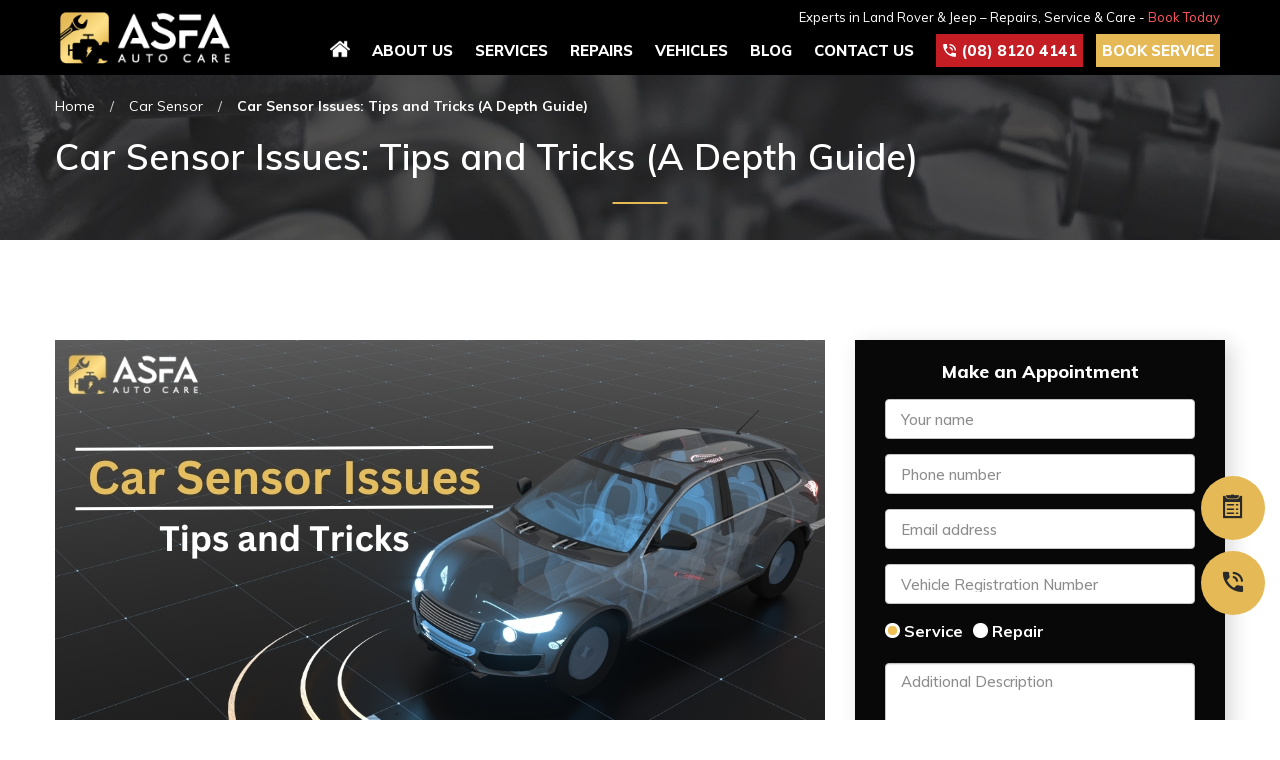

--- FILE ---
content_type: text/html; charset=UTF-8
request_url: https://www.asfaautocare.com.au/blog/car-sensor-issues-tips-and-tricks/
body_size: 12650
content:
<!DOCTYPE html>
<html class="no-js" lang="en-AU">
	<head>
		<meta charset="UTF-8">
		<meta name="viewport" content="width=device-width, initial-scale=1.0" >
		<link rel="profile" href="https://gmpg.org/xfn/11">
		
	<!-- This site is optimized with the Yoast SEO plugin v15.2 - https://yoast.com/wordpress/plugins/seo/ -->
	<title>Car Sensor Issues: Tips and Tricks - (A Depth Guide)</title>
	<meta name="description" content="Explore expert tips and tricks to troubleshoot and resolve common car sensor issues efficiently and keep your vehicle running smoothly." />
	<meta name="robots" content="index, follow, max-snippet:-1, max-image-preview:large, max-video-preview:-1" />
	<link rel="canonical" href="https://www.asfaautocare.com.au/blog/car-sensor-issues-tips-and-tricks/" />
	<meta property="og:locale" content="en_US" />
	<meta property="og:type" content="article" />
	<meta property="og:title" content="Car Sensor Issues: Tips and Tricks - (A Depth Guide)" />
	<meta property="og:description" content="Explore expert tips and tricks to troubleshoot and resolve common car sensor issues efficiently and keep your vehicle running smoothly." />
	<meta property="og:url" content="https://www.asfaautocare.com.au/blog/car-sensor-issues-tips-and-tricks/" />
	<meta property="og:site_name" content="ASFA Auto" />
	<meta property="article:published_time" content="2024-02-21T06:49:12+00:00" />
	<meta property="article:modified_time" content="2025-08-22T11:12:14+00:00" />
	<meta property="og:image" content="https://www.asfaautocare.com.au/wp-content/uploads/2024/02/Car-Sensor-Issues-1.jpg" />
	<meta property="og:image:width" content="770" />
	<meta property="og:image:height" content="440" />
	<meta name="twitter:card" content="summary_large_image" />
	<meta name="twitter:label1" value="Written by">
	<meta name="twitter:data1" value="ASFA AUTO">
	<meta name="twitter:label2" value="Est. reading time">
	<meta name="twitter:data2" value="6 minutes">
	<script type="application/ld+json" class="yoast-schema-graph">{"@context":"https://schema.org","@graph":[{"@type":"WebSite","@id":"https://www.asfaautocare.com.au/#website","url":"https://www.asfaautocare.com.au/","name":"ASFA Auto","description":"","potentialAction":[{"@type":"SearchAction","target":"https://www.asfaautocare.com.au/?s={search_term_string}","query-input":"required name=search_term_string"}],"inLanguage":"en-US"},{"@type":"ImageObject","@id":"https://www.asfaautocare.com.au/blog/car-sensor-issues-tips-and-tricks/#primaryimage","inLanguage":"en-US","url":"https://www.asfaautocare.com.au/wp-content/uploads/2024/02/Car-Sensor-Issues-1.jpg","width":770,"height":440,"caption":"Car Sensor Issues"},{"@type":"WebPage","@id":"https://www.asfaautocare.com.au/blog/car-sensor-issues-tips-and-tricks/#webpage","url":"https://www.asfaautocare.com.au/blog/car-sensor-issues-tips-and-tricks/","name":"Car Sensor Issues: Tips and Tricks - (A Depth Guide)","isPartOf":{"@id":"https://www.asfaautocare.com.au/#website"},"primaryImageOfPage":{"@id":"https://www.asfaautocare.com.au/blog/car-sensor-issues-tips-and-tricks/#primaryimage"},"datePublished":"2024-02-21T06:49:12+00:00","dateModified":"2025-08-22T11:12:14+00:00","author":{"@id":"https://www.asfaautocare.com.au/#/schema/person/04d204e63a4d1d6a064c92c6d178e346"},"description":"Explore expert tips and tricks to troubleshoot and resolve common car sensor issues efficiently and keep your vehicle running smoothly.","inLanguage":"en-US","potentialAction":[{"@type":"ReadAction","target":["https://www.asfaautocare.com.au/blog/car-sensor-issues-tips-and-tricks/"]}]},{"@type":"Person","@id":"https://www.asfaautocare.com.au/#/schema/person/04d204e63a4d1d6a064c92c6d178e346","name":"ASFA AUTO","image":{"@type":"ImageObject","@id":"https://www.asfaautocare.com.au/#personlogo","inLanguage":"en-US","url":"https://secure.gravatar.com/avatar/fa01ca15fdde4c9f6eb8df051f411fea?s=96&d=mm&r=g","caption":"ASFA AUTO"}}]}</script>
	<!-- / Yoast SEO plugin. -->


<link rel='dns-prefetch' href='//fonts.googleapis.com' />
<link rel='dns-prefetch' href='//s.w.org' />
<link rel="alternate" type="application/rss+xml" title="ASFA Auto &raquo; Feed" href="https://www.asfaautocare.com.au/feed/" />
<link rel="alternate" type="application/rss+xml" title="ASFA Auto &raquo; Comments Feed" href="https://www.asfaautocare.com.au/comments/feed/" />
		<script>
			window._wpemojiSettings = {"baseUrl":"https:\/\/s.w.org\/images\/core\/emoji\/13.0.0\/72x72\/","ext":".png","svgUrl":"https:\/\/s.w.org\/images\/core\/emoji\/13.0.0\/svg\/","svgExt":".svg","source":{"concatemoji":"https:\/\/www.asfaautocare.com.au\/wp-includes\/js\/wp-emoji-release.min.js?ver=5.5.3"}};
			!function(e,a,t){var r,n,o,i,p=a.createElement("canvas"),s=p.getContext&&p.getContext("2d");function c(e,t){var a=String.fromCharCode;s.clearRect(0,0,p.width,p.height),s.fillText(a.apply(this,e),0,0);var r=p.toDataURL();return s.clearRect(0,0,p.width,p.height),s.fillText(a.apply(this,t),0,0),r===p.toDataURL()}function l(e){if(!s||!s.fillText)return!1;switch(s.textBaseline="top",s.font="600 32px Arial",e){case"flag":return!c([127987,65039,8205,9895,65039],[127987,65039,8203,9895,65039])&&(!c([55356,56826,55356,56819],[55356,56826,8203,55356,56819])&&!c([55356,57332,56128,56423,56128,56418,56128,56421,56128,56430,56128,56423,56128,56447],[55356,57332,8203,56128,56423,8203,56128,56418,8203,56128,56421,8203,56128,56430,8203,56128,56423,8203,56128,56447]));case"emoji":return!c([55357,56424,8205,55356,57212],[55357,56424,8203,55356,57212])}return!1}function d(e){var t=a.createElement("script");t.src=e,t.defer=t.type="text/javascript",a.getElementsByTagName("head")[0].appendChild(t)}for(i=Array("flag","emoji"),t.supports={everything:!0,everythingExceptFlag:!0},o=0;o<i.length;o++)t.supports[i[o]]=l(i[o]),t.supports.everything=t.supports.everything&&t.supports[i[o]],"flag"!==i[o]&&(t.supports.everythingExceptFlag=t.supports.everythingExceptFlag&&t.supports[i[o]]);t.supports.everythingExceptFlag=t.supports.everythingExceptFlag&&!t.supports.flag,t.DOMReady=!1,t.readyCallback=function(){t.DOMReady=!0},t.supports.everything||(n=function(){t.readyCallback()},a.addEventListener?(a.addEventListener("DOMContentLoaded",n,!1),e.addEventListener("load",n,!1)):(e.attachEvent("onload",n),a.attachEvent("onreadystatechange",function(){"complete"===a.readyState&&t.readyCallback()})),(r=t.source||{}).concatemoji?d(r.concatemoji):r.wpemoji&&r.twemoji&&(d(r.twemoji),d(r.wpemoji)))}(window,document,window._wpemojiSettings);
		</script>
		<style>
img.wp-smiley,
img.emoji {
	display: inline !important;
	border: none !important;
	box-shadow: none !important;
	height: 1em !important;
	width: 1em !important;
	margin: 0 .07em !important;
	vertical-align: -0.1em !important;
	background: none !important;
	padding: 0 !important;
}
</style>
	<link rel='stylesheet' id='autoservice-fontsgoogle-css'  href='https://fonts.googleapis.com/css?family=Muli%3A100%2C100i%2C300%2C300i%2C400%2C400i%2C500%2C500i%2C600%2C600i%2C700%2C700i%2C800%2C800i%2C900%2C900i&#038;display=swap&#038;ver=5.5.3' media='all' />
<link rel='stylesheet' id='autoservice-all-css'  href='https://www.asfaautocare.com.au/wp-content/themes/autoservice/css/all.min.css?ver=5.5.3' media='all' />
<link rel='stylesheet' id='autoservice-customcss-css'  href='https://www.asfaautocare.com.au/wp-content/themes/autoservice/css/custom.css?ver=5.5.3' media='all' />
<link rel='stylesheet' id='autoservice-print-style-css'  href='https://www.asfaautocare.com.au/wp-content/themes/autoservice/print.css?ver=1.5' media='print' />
<link rel='stylesheet' id='autoservice-style-css'  href='https://www.asfaautocare.com.au/wp-content/themes/autoservice/style.css?ver=1.5' media='all' />
<script src='https://www.asfaautocare.com.au/wp-content/themes/autoservice/js/jquery.js' id='jquery-js'></script>
<script src='https://www.asfaautocare.com.au/wp-content/themes/autoservice/assets/js/index.js?ver=1.5' id='autoservice-js-js' async></script>
<link rel="https://api.w.org/" href="https://www.asfaautocare.com.au/wp-json/" /><link rel="alternate" type="application/json" href="https://www.asfaautocare.com.au/wp-json/wp/v2/posts/3201" /><link rel="EditURI" type="application/rsd+xml" title="RSD" href="https://www.asfaautocare.com.au/xmlrpc.php?rsd" />
<link rel="wlwmanifest" type="application/wlwmanifest+xml" href="https://www.asfaautocare.com.au/wp-includes/wlwmanifest.xml" /> 
<meta name="generator" content="WordPress 5.5.3" />
<link rel='shortlink' href='https://www.asfaautocare.com.au/?p=3201' />
<link rel="alternate" type="application/json+oembed" href="https://www.asfaautocare.com.au/wp-json/oembed/1.0/embed?url=https%3A%2F%2Fwww.asfaautocare.com.au%2Fblog%2Fcar-sensor-issues-tips-and-tricks%2F" />
<link rel="alternate" type="text/xml+oembed" href="https://www.asfaautocare.com.au/wp-json/oembed/1.0/embed?url=https%3A%2F%2Fwww.asfaautocare.com.au%2Fblog%2Fcar-sensor-issues-tips-and-tricks%2F&#038;format=xml" />
	<script>document.documentElement.className = document.documentElement.className.replace( 'no-js', 'js' );</script>
	<link rel="icon" href="https://www.asfaautocare.com.au/wp-content/uploads/2020/09/favicon.ico" sizes="32x32" />
<link rel="icon" href="https://www.asfaautocare.com.au/wp-content/uploads/2020/09/favicon.ico" sizes="192x192" />
<link rel="apple-touch-icon" href="https://www.asfaautocare.com.au/wp-content/uploads/2020/09/favicon.ico" />
<meta name="msapplication-TileImage" content="https://www.asfaautocare.com.au/wp-content/uploads/2020/09/favicon.ico" />
		<!-- Global site tag (gtag.js) - Google Analytics -->
		<script async src="https://www.googletagmanager.com/gtag/js?id=UA-181875064-1"></script>
		<script>
		  window.dataLayer = window.dataLayer || [];
		  function gtag(){dataLayer.push(arguments);}
		  gtag('js', new Date());

		  gtag('config', 'UA-181875064-1');
		</script>

		
					<script type="application/ld+json">
			{
			"@context": "https://schema.org/",
			"@type": "Article",
			"mainEntityOfPage": {
			"@type": "WebPage",
			"@id": "https://www.asfaautocare.com.au/why-choose-asfa-for-all-your-car-service-repair-needs-in-adelaide/"
			},
			"headline": "Car Sensor Issues: Tips and Tricks - (A Depth Guide)",
			"description": "Explore expert tips and tricks to troubleshoot and resolve common car sensor issues efficiently and keep your vehicle running smoothly.",
			"image": {
			"@type": "ImageObject",
			"url": "https://www.asfaautocare.com.au/wp-content/uploads/2024/02/Car-Sensor-Issues-1.jpg",
			"width": "770",
			"height": "440"
			},
			"author": {
			"@type": "Organization",
			"name": "ASFA- Auto care"
			},
			"publisher": {
			"@type": "Organization",
			"name": "ASFA- Auto care",
			"logo": {
			"@type": "ImageObject",
			"url": "https://www.asfaautocare.com.au/wp-content/uploads/2020/10/Logo-PNG-01.png",
			"width": "257px",
			"height": "91px"
			}
			},
			"datePublished": "2020-10-23",
			"dateModified": "2020-10-23"
			}
			</script>
		

		
	 <!-- Google Tag Manager -->
<script>(function(w,d,s,l,i){w[l]=w[l]||[];w[l].push({'gtm.start':
new Date().getTime(),event:'gtm.js'});var f=d.getElementsByTagName(s)[0],
j=d.createElement(s),dl=l!='dataLayer'?'&l='+l:'';j.async=true;j.src=
'https://www.googletagmanager.com/gtm.js?id='+i+dl;f.parentNode.insertBefore(j,f);
})(window,document,'script','dataLayer','GTM-N59MML8');</script>
<!-- End Google Tag Manager -->

	</head>
	<body class="post-template-default single single-post postid-3201 single-format-standard wp-custom-logo wp-embed-responsive layout-2 singular enable-search-modal has-post-thumbnail has-single-pagination showing-comments show-avatars footer-top-visible">

	<!-- Google Tag Manager (noscript) -->
<noscript><iframe src="https://www.googletagmanager.com/ns.html?id=GTM-N59MML8"
height="0" width="0" style="display:none;visibility:hidden"></iframe></noscript>
<!-- End Google Tag Manager (noscript) -->

		
		<!-- Header -->
				<header class="page-header-2 header-sticky">
		<div class="header-topline">
				<div class="hdr_bknow_lnk hdr_bknow_lnk_mobile">
					Experts in Land Rover & Jeep – Repairs, Service & Care - <a href="https://www.asfaautocare.com.au/appointment/">Book Today</a>
				</div>
				<div class="container">
					<div class="row-flex">
						<div class="col-6">
							<a class="numberbtnmobile" href="tel:0881204141"><i class="icon icon-phone"></i>(08) 8120 4141</a>
						</div>	
						<div class="col-6">
							<a class="appointmentbtnmobile" href="https://www.asfaautocare.com.au/appointment">Appointment</a>
						</div>
					
					</div>
				</div>
			</div>
			
			<nav class="navbar" id="slide-nav">
				<div class="container">
					<div class="header-row">
						<div class="logo">
														<a href="https://www.asfaautocare.com.au">
																	<img src="https://www.asfaautocare.com.au/wp-content/uploads/2020/10/Logo-PNG-01.png" alt="ASFA Auto" />
															</a>
						</div>
						<div id="slidemenu">
							<div class="close-menu"><i class="icon-close-cross"></i></div>
							<div class="hdr_bknow_lnk">
								Experts in Land Rover & Jeep – Repairs, Service & Care - <a href="https://www.asfaautocare.com.au/appointment/">Book Today</a>
							</div>
							<ul id="menu-top-menu" class="nav navbar-nav"><li id="menu-item-33" class="menu-item menu-item-type-post_type menu-item-object-page menu-item-home menu-item-33"><a href="https://www.asfaautocare.com.au/"><span><img src="https://www.asfaautocare.com.au/wp-content/uploads/2022/05/home.png" alt="Home" /></span></a></li>
<li id="menu-item-35" class="menu-item menu-item-type-post_type menu-item-object-page menu-item-35"><a href="https://www.asfaautocare.com.au/about-us/"><span>About Us</span></a></li>
<li id="menu-item-660" class="menu-item menu-item-type-custom menu-item-object-custom menu-item-has-children menu-item-660"><a class="dropdown-toggle" data-toggle="dropdown"><span>Services</span> <span class="ecaret"></span></a>
<ul class="sub-menu">
	<li id="menu-item-837" class="menu-item menu-item-type-post_type menu-item-object-page menu-item-837"><a href="https://www.asfaautocare.com.au/services/4wd-servicing/"><span>4WD Servicing</span></a></li>
	<li id="menu-item-92" class="menu-item menu-item-type-post_type menu-item-object-page menu-item-92"><a href="https://www.asfaautocare.com.au/services/car-battery-service/"><span>Car Battery Service</span></a></li>
	<li id="menu-item-93" class="menu-item menu-item-type-post_type menu-item-object-page menu-item-93"><a href="https://www.asfaautocare.com.au/services/car-engine-diagnostic-service/"><span>Car Engine Diagnostic Service</span></a></li>
	<li id="menu-item-838" class="menu-item menu-item-type-post_type menu-item-object-page menu-item-838"><a href="https://www.asfaautocare.com.au/services/fleet-servicing/"><span>Fleet Servicing</span></a></li>
	<li id="menu-item-839" class="menu-item menu-item-type-post_type menu-item-object-page menu-item-839"><a href="https://www.asfaautocare.com.au/services/fuel-injector-service/"><span>Fuel Injector Service</span></a></li>
	<li id="menu-item-39" class="menu-item menu-item-type-post_type menu-item-object-page menu-item-39"><a href="https://www.asfaautocare.com.au/services/general-petrol-car-service/"><span>General Petrol Car Service</span></a></li>
	<li id="menu-item-40" class="menu-item menu-item-type-post_type menu-item-object-page menu-item-40"><a href="https://www.asfaautocare.com.au/services/general-diesel-car-service/"><span>General Diesel Car Service</span></a></li>
	<li id="menu-item-42" class="menu-item menu-item-type-post_type menu-item-object-page menu-item-42"><a href="https://www.asfaautocare.com.au/services/logbook-servicing/"><span>Logbook Servicing</span></a></li>
	<li id="menu-item-840" class="menu-item menu-item-type-post_type menu-item-object-page menu-item-840"><a href="https://www.asfaautocare.com.au/services/tyre-fitting-and-general/"><span>Tyre Fitting Service</span></a></li>
	<li id="menu-item-983" class="menu-item menu-item-type-post_type menu-item-object-page menu-item-983"><a href="https://www.asfaautocare.com.au/services/timing-belt-service/"><span>Timing Belt Service</span></a></li>
	<li id="menu-item-841" class="menu-item menu-item-type-post_type menu-item-object-page menu-item-841"><a href="https://www.asfaautocare.com.au/services/wheel-alignment-and-balancing/"><span>Wheel Alignment and Balancing</span></a></li>
</ul>
</li>
<li id="menu-item-661" class="menu-item menu-item-type-custom menu-item-object-custom menu-item-has-children menu-item-661"><a class="dropdown-toggle" data-toggle="dropdown"><span>Repairs</span> <span class="ecaret"></span></a>
<ul class="sub-menu">
	<li id="menu-item-325" class="menu-item menu-item-type-post_type menu-item-object-page menu-item-325"><a href="https://www.asfaautocare.com.au/repairs/brake-repair-and-replacement/"><span>Car Brake Service and Replacement</span></a></li>
	<li id="menu-item-326" class="menu-item menu-item-type-post_type menu-item-object-page menu-item-326"><a href="https://www.asfaautocare.com.au/repairs/clutch-and-transmission-repair/"><span>Clutch and Transmission Repair</span></a></li>
	<li id="menu-item-570" class="menu-item menu-item-type-post_type menu-item-object-page menu-item-570"><a href="https://www.asfaautocare.com.au/repairs/engine-repair/"><span>Car Engine Service &#038; Repair</span></a></li>
	<li id="menu-item-984" class="menu-item menu-item-type-post_type menu-item-object-page menu-item-984"><a href="https://www.asfaautocare.com.au/repairs/exhaust-systems-and-mufflers/"><span>Exhaust Systems and Mufflers</span></a></li>
	<li id="menu-item-328" class="menu-item menu-item-type-post_type menu-item-object-page menu-item-328"><a href="https://www.asfaautocare.com.au/repairs/general-and-major-auto-repair/"><span>General and Major Auto Repair</span></a></li>
	<li id="menu-item-1110" class="menu-item menu-item-type-post_type menu-item-object-page menu-item-1110"><a href="https://www.asfaautocare.com.au/repairs/minor-body-repairs/"><span>Minor Body Repairs</span></a></li>
	<li id="menu-item-985" class="menu-item menu-item-type-post_type menu-item-object-page menu-item-985"><a href="https://www.asfaautocare.com.au/repairs/mechanical-repairs/"><span>Mechanical Repairs</span></a></li>
	<li id="menu-item-986" class="menu-item menu-item-type-post_type menu-item-object-page menu-item-986"><a href="https://www.asfaautocare.com.au/repairs/radiator-and-cooling-system-repair/"><span>Radiator and Cooling System Repair</span></a></li>
	<li id="menu-item-332" class="menu-item menu-item-type-post_type menu-item-object-page menu-item-332"><a href="https://www.asfaautocare.com.au/repairs/suspension-and-shock-absorbers/"><span>Suspension and Shock Absorbers</span></a></li>
	<li id="menu-item-842" class="menu-item menu-item-type-post_type menu-item-object-page menu-item-842"><a href="https://www.asfaautocare.com.au/repairs/air-conditioning-a-c-repair/"><span>Car Air Conditioning(A/C) Repair</span></a></li>
</ul>
</li>
<li id="menu-item-680" class="menu-item menu-item-type-custom menu-item-object-custom menu-item-has-children menu-item-680"><a class="dropdown-toggle" data-toggle="dropdown"><span>Vehicles</span> <span class="ecaret"></span></a>
<ul class="sub-menu">
	<li id="menu-item-987" class="menu-item menu-item-type-post_type menu-item-object-page menu-item-987"><a href="https://www.asfaautocare.com.au/vehicles/audi/"><span>Audi</span></a></li>
	<li id="menu-item-1112" class="menu-item menu-item-type-post_type menu-item-object-page menu-item-1112"><a href="https://www.asfaautocare.com.au/vehicles/alfa-romeo/"><span>Alfa Romeo</span></a></li>
	<li id="menu-item-988" class="menu-item menu-item-type-post_type menu-item-object-page menu-item-988"><a href="https://www.asfaautocare.com.au/vehicles/bmw/"><span>BMW</span></a></li>
	<li id="menu-item-338" class="menu-item menu-item-type-post_type menu-item-object-page menu-item-338"><a href="https://www.asfaautocare.com.au/vehicles/hybrid-and-electric-ev/"><span>Hybrid and Electric (EV)</span></a></li>
	<li id="menu-item-1113" class="menu-item menu-item-type-post_type menu-item-object-page menu-item-1113"><a href="https://www.asfaautocare.com.au/vehicles/jaguar/"><span>Jaguar</span></a></li>
	<li id="menu-item-1114" class="menu-item menu-item-type-post_type menu-item-object-page menu-item-1114"><a href="https://www.asfaautocare.com.au/vehicles/jeep/"><span>Jeep</span></a></li>
	<li id="menu-item-1115" class="menu-item menu-item-type-post_type menu-item-object-page menu-item-1115"><a href="https://www.asfaautocare.com.au/vehicles/kia/"><span>Kia</span></a></li>
	<li id="menu-item-1116" class="menu-item menu-item-type-post_type menu-item-object-page menu-item-1116"><a href="https://www.asfaautocare.com.au/vehicles/land-rover/"><span>Land Rover</span></a></li>
	<li id="menu-item-1117" class="menu-item menu-item-type-post_type menu-item-object-page menu-item-1117"><a href="https://www.asfaautocare.com.au/vehicles/lexus/"><span>Lexus</span></a></li>
	<li id="menu-item-989" class="menu-item menu-item-type-post_type menu-item-object-page menu-item-989"><a href="https://www.asfaautocare.com.au/vehicles/mercedes/"><span>Mercedes</span></a></li>
	<li id="menu-item-1118" class="menu-item menu-item-type-post_type menu-item-object-page menu-item-1118"><a href="https://www.asfaautocare.com.au/vehicles/peugeot/"><span>Peugeot</span></a></li>
	<li id="menu-item-1119" class="menu-item menu-item-type-post_type menu-item-object-page menu-item-1119"><a href="https://www.asfaautocare.com.au/vehicles/porsche/"><span>Porsche</span></a></li>
	<li id="menu-item-1120" class="menu-item menu-item-type-post_type menu-item-object-page menu-item-1120"><a href="https://www.asfaautocare.com.au/vehicles/range-rover/"><span>Range Rover</span></a></li>
	<li id="menu-item-1121" class="menu-item menu-item-type-post_type menu-item-object-page menu-item-1121"><a href="https://www.asfaautocare.com.au/vehicles/skoda/"><span>Skoda</span></a></li>
	<li id="menu-item-1122" class="menu-item menu-item-type-post_type menu-item-object-page menu-item-1122"><a href="https://www.asfaautocare.com.au/vehicles/suzuki/"><span>Suzuki</span></a></li>
	<li id="menu-item-1123" class="menu-item menu-item-type-post_type menu-item-object-page menu-item-1123"><a href="https://www.asfaautocare.com.au/vehicles/toyota/"><span>Toyota</span></a></li>
	<li id="menu-item-990" class="menu-item menu-item-type-post_type menu-item-object-page menu-item-990"><a href="https://www.asfaautocare.com.au/vehicles/volkswagen/"><span>Volkswagen</span></a></li>
	<li id="menu-item-991" class="menu-item menu-item-type-post_type menu-item-object-page menu-item-991"><a href="https://www.asfaautocare.com.au/vehicles/volvo/"><span>Volvo</span></a></li>
</ul>
</li>
<li id="menu-item-34" class="menu-item menu-item-type-post_type menu-item-object-page current_page_parent menu-item-has-children menu-item-34"><a href="https://www.asfaautocare.com.au/blog/" class="dropdown-toggle" data-toggle="dropdown"><span>Blog</span> <span class="ecaret"></span></a>
<ul class="sub-menu">
	<li id="menu-item-1881" class="menu-item menu-item-type-post_type menu-item-object-page menu-item-1881"><a href="https://www.asfaautocare.com.au/news/"><span>News</span></a></li>
</ul>
</li>
<li id="menu-item-130" class="menu-item menu-item-type-post_type menu-item-object-page menu-item-130"><a href="https://www.asfaautocare.com.au/contact-us/"><span>Contact Us</span></a></li>
<li id="menu-item-1869" class="numberbtn menu-item menu-item-type-custom menu-item-object-custom menu-item-1869"><a href="tel:0881204141"><span><i class="icon icon-phone"></i>(08) 8120 4141</span></a></li>
<li id="menu-item-1870" class="appointmentbtn menu-item menu-item-type-custom menu-item-object-custom menu-item-1870"><a href="https://www.asfaautocare.com.au/appointment/"><span>Book Service</span></a></li>
</ul>													</div>
						<div class="header-row-right">
														<button type="button" class="navbar-toggle"><i class="icon icon-lines-menu"></i></button>
						</div>
					</div>
				</div>
			</nav>
		</header>
		<!-- // Header -->

		
<!-- Content  -->
<div id="pageTitle">
	<div class="container">
		<!-- Breadcrumbs Block -->
		<div class="breadcrumbs">
			<ul id="breadcrumb" class="breadcrumb"><li class="item-home"><a class="bread-link bread-home" href="https://www.asfaautocare.com.au" title="Home">Home</a></li><li class="item-cat"><a href="https://www.asfaautocare.com.au/blog/category/car-sensor/">Car Sensor</a></li><li class="item-current item-3201"><strong class="bread-current bread-3201" title="Car Sensor Issues: Tips and Tricks (A Depth Guide)">Car Sensor Issues: Tips and Tricks (A Depth Guide)</strong></li></ul>		</div>
		<!-- //Breadcrumbs Block -->
		<h1>Car Sensor Issues: Tips and Tricks (A Depth Guide)</h1>
	</div>
</div>
<div id="pageContent">
	<div class="container">
		<div class="row">
			<div class="col-md-8 column-center">
				
<div class="blog-post post-3201 post type-post status-publish format-standard has-post-thumbnail hentry category-car-sensor tag-auto-diagnostic-services tag-auto-diagnostic-services-sensors-in-vehicle tag-auto-oxygen-sensor tag-car-engine-mechanic-near-me tag-car-mechanic-shop tag-sensors-in-a-car-engine tag-signs-of-bad-oxygen-sensors tag-vehicle-inspection" id="post-3201">
					<div class="post-image">
				<img src="https://www.asfaautocare.com.au/wp-content/uploads/2024/02/Car-Sensor-Issues-1.jpg" alt="Car Sensor Issues: Tips and Tricks (A Depth Guide)">
			</div>
				
				<ul class="post-meta">
							<li class="author">by <b><i>ASFA AUTO</i></b></li>
										<li><i class="icon icon-clock"></i><span>Wednesday February 21, 2024</span></li>
						
		</ul>
				<div class="post-teaser">
			<p>Does your car make a coughing sound when it first starts up? When you accelerate, does it sputter? These indications are your sensor issues. Car sensors respond at a lightning-fast pace. They ensure fuel efficiency and even avert accidents. They&#8217;re the reason airbags pop in an instant and Anti Brake System activates during a panic stop. Car sensors provide a quick snapshot of your car&#8217;s health and performance. In this blog, you will understand the importance of car sensors, their types, and tips to avert and troubleshoot sensor issues.</p>
<h2>What is a Car Sensor?</h2>
<p>Car sensors are electronic gadgets that continuously collect data about the internal and external conditions of your car, acting as its eyes and ears. These small, frequently unseen technical marvels whisper secrets to your car&#8217;s brain (the ECU) to keep everything operating securely and smoothly by converting physical and chemical changes into electrical impulses.</p>
<h2>Common Types of Car Sensors</h2>
<p>Sensors form the backbone of modern automotive technology. From monitoring air-fuel ratios to safeguarding against wheel lock during braking, the below list of sensors is widely used.</p>
<ol style="list-style: disc;">
<li>
<h3>Oxygen Sensor (O2 Sensor)</h3>
</li>
</ol>
<p>They keep an eye on the amount of oxygen in automobile exhaust systems. The Engine Control Unit receives this information. With the feedback, it adjusts the air/fuel mixture. The oxygen sensor in the car ensures that the engine runs efficiently.</p>
<ol style="list-style: disc;">
<li>
<h3>Manifold Absolute Pressure (MAP) Sensor</h3>
</li>
</ol>
<p>The main function of the MAP sensor is to transmit vital pressure information to the engine manifold. Unlike the intake airflow sensor, the MAP sensor uses indirect sensing to determine the intake air volume.</p>
<ol style="list-style: disc;">
<li>
<h3>Mass Air Flow (MAF) Sensor</h3>
</li>
</ol>
<p>It gauges the amount of air entering the vehicle. This information is used to calculate how much fuel needs to be injected for the best possible combustion.</p>
<ol style="list-style: disc;">
<li>
<h3>Throttle Position Sensor (TPS)</h3>
</li>
</ol>
<p>This is used to gauge the angle of the throttle flap located on the throttle body. This prevents a sticky throttle from dumping a ton of fuel into the engine if there is a problem between the pedal and the throttle.</p>
<ol style="list-style: disc;">
<li>
<h3>ABS Wheel Speed Sensor</h3>
</li>
</ol>
<p>The wheel speed sensor in the ABS records the wheel&#8217;s rotational speed and sends the information to the ABS computer. During an emergency stop, the ABS computer uses the data from the ABS sensor to prevent the brakes from locking.</p>
<ol style="list-style: disc;">
<li>
<h3>Coolant Level Sensor</h3>
</li>
</ol>
<p>Your car will overheat if there is not enough coolant in it. Because of this, the majority of cars have a coolant level sensor. These sensors prevent any coolant issues while you drive.</p>
<ol style="list-style: disc;">
<li>
<h3>Transmission Speed Sensor</h3>
</li>
</ol>
<p>The transmission speed sensor uses the output shaft&#8217;s rotation to calculate road speed. For exact operation, it cooperates with wheel speed sensors.</p>
<ol style="list-style: disc;">
<li>
<h3>Crankshaft Position Sensor</h3>
</li>
</ol>
<p>A multipurpose part that tracks different engine parameters. These include setting the ignition timing, detecting engine RPM, and evaluating engine speed. This sensor removes the need for manual distributor timing by doing these tasks.</p>
<h2>What are the Most Important Sensors in a Car?</h2>
<p>Sensors for automotive are essential to various facets of the functionality and security of your vehicle. But a few stand out as being especially important to keep you moving and safe:</p>
<h3>1. Engine Speed Sensor (Crankshaft Position Sensor)</h3>
<p>The crankshaft position sensor measures the exact location and rotational speed (RPMs). In the absence of this sensor, the engine cannot start.</p>
<h3>2. The Oxygen Sensor</h3>
<p>The auto oxygen sensor helps the engine control unit (ECU) adapt the air-fuel mixture for the best possible combustion. It measures the amount of oxygen in the exhaust gases. This guarantees optimal engine performance, lowers emissions, and increases fuel efficiency.</p>
<h3>3. Mass Airflow Sensor (MAF)</h3>
<p>One of the essential parts of your car&#8217;s electronic fuel injection system is the Mass Air Flow sensor (MAF). It is among the important Sensors in vehicles that are mounted in the space between the engine&#8217;s intake manifold and air filter. The mass air flow sensor gauges the air flow or volume entering the engine.</p>
<h3>4. ABS Wheel Speed Sensor</h3>
<p>Essential to the anti-lock braking system&#8217;s correct operation, this sensor improves vehicle safety when stopping suddenly. <strong><a href="https://www.asfaautocare.com.au/services/car-engine-diagnostic-service/" target="_blank" rel="noopener noreferrer">Auto diagnostic services</a></strong> are crucial for the repairs of ABS wheel speed sensors.</p>
<h3>5. Throttle Position Sensor (TPS)</h3>
<p>Essential for controlling the mixture of air and fuel and enhancing engine efficiency. It is among the important Sensors in a car engine that must be regularly checked.</p>
<h2>What are the Car&#8217;s Sensor Problems?</h2>
<p>Car sensors play a vital role, but they can occasionally have problems that negatively affect how well your car works. Vehicle inspection must be done regularly to prevent any issues with the car sensors. You can Google &#8220;car engine mechanic near me&#8221; to contact auto repair services in case of emergencies. For prompt intervention, it is essential to identify the warning indications of sensor issues. Typical indications consist of:</p>
<ol style="list-style: disc;">
<li><strong>Check Engine Light:</strong> If this remains on, it suggests an issue with the engine or one of its parts.</li>
<li><strong>Low Fuel Efficiency:</strong> A malfunctioning MAF sensor or fuel pressure sensor may be the reason for an abrupt decrease in fuel efficiency.</li>
<li><strong>Engine Performance Issues: </strong>Problems with sensors can result in erratic idling or, in extreme situations, stalling of the engine. <strong><a href="https://www.asfaautocare.com.au/" target="_blank" rel="noopener noreferrer">Visit a car mechanic shop</a></strong> if you come across any such issue.</li>
<li><strong>Instability or Loss of Traction:</strong> Unexpected wheel spin or trouble keeping control in slick situations could indicate that your traction control or wheel speed sensors aren&#8217;t working properly. In such situations, check for the functioning of car wheel pressure sensors.</li>
<li><strong>Problems with the Transmission:</strong> Inaccurate shifting or trouble switching gears can be caused by faulty transmission speed sensors.</li>
<li><strong>Changes in Braking Behaviour:</strong> A malfunctioning ABS sensor may cause pulling to one side during braking, pulsing brakes, or longer stopping distances.</li>
</ol>
<h2>Professional Diagnostic and Repair Techniques</h2>
<p>We know that sensors collect data and crucial information for the ECU to keep everything functioning properly. However, what occurs if these sensors begin to fail? Skilled technicians can access the hidden mysteries of your car&#8217;s onboard computer using diagnostic instruments. Some codes offer important information about which sensors might be broken or having problems.</p>
<p>Once located, the malfunctioning sensor can be examined with specialist tools to ensure it is still functioning. Cleaning or recalibration of the sensor may fix the problem in certain circumstances. But replacement is required if the sensor is broken or irreparable.</p>
<p>It&#8217;s crucial to remember that trying to identify or fix sensor problems without the right information and equipment can make matters worse. Expert assistance guarantees a thorough and precise resolution, averting possible harm to other vehicles.</p>
<h2>Auto Sensor Preventive Maintenance</h2>
<p>Preventive maintenance is necessary regularly to increase the lifespan of these vital components and reduce the chance of sensor problems. For the best possible maintenance of your car&#8217;s sensors, follow these tips:</p>
<ol style="list-style: disc;">
<li>
<h3>Frequent Examinations</h3>
</li>
</ol>
<p>Plan regular check-ups with a certified technician to evaluate the condition of your car&#8217;s sensors. Signs of bad oxygen sensors have been mentioned before.</p>
<ol style="list-style: disc;">
<li>
<h3>Maintain a Clean Air Filter</h3>
</li>
</ol>
<p>The air filter gathers dust, debris, and even small insects or leaves over time. The dirt functions as a dampener, reducing airflow and impeding the MAF sensor&#8217;s capacity to detect temperature accurately.</p>
<ol style="list-style: disc;">
<li>
<h3>Utilize High-Quality Fuel</h3>
</li>
</ol>
<p>Better fuel resists engine knocking and pre-ignition better since it often has a higher octane rating. This results in improved performance, more seamless acceleration, and even a small power increase.</p>
<ol style="list-style: disc;">
<li>
<h3>Prevent Being Too Hot</h3>
</li>
</ol>
<p>The longevity of sensors, particularly the coolant temperature sensor, depends on proper engine cooling. Make sure the cooling system on your car is operating properly.</p>
<ol style="list-style: disc;">
<li>
<h3>Prevent Corrosion</h3>
</li>
</ol>
<p>Sensor connectors are susceptible to damage from rust and corrosion. To avoid problems, clean and inspect these connectors regularly.</p>
<ol style="list-style: disc;">
<li>
<h3>Drive with Caution</h3>
</li>
</ol>
<p>Steer clear of aggressive driving as this may lead to premature sensor aging and possible damage.</p>
<h2>Importance of Genuine and Quality Sensors</h2>
<p>Selecting genuine and high-quality parts is crucial when replacing or upgrading car sensors. Real sensors are made to fit the manufacturer&#8217;s requirements, guaranteeing compatibility and best possible performance. This is why purchasing high-quality sensors is important:</p>
<h3>1. Authentic Sensors</h3>
<p>They are produced by stringent guidelines, offering dependable and precise information necessary for appropriate vehicle functioning.</p>
<h3>2. Compatibility</h3>
<p>Genuine sensors are specifically designed to meet the needs of the manufacturer. They guarantee that they will work flawlessly with the systems already installed in your car.</p>
<h3>3. Longevity</h3>
<p>Superior sensors are designed to be long-lasting. They undergo extensive testing and are built to resist the tough circumstances in your car, such as high temperatures and continuous vibrations.</p>
<h3>4. Performance</h3>
<p>Authentic sensors improve your car&#8217;s efficiency and performance by lowering emissions and increasing fuel economy.</p>
<h3>5. Warranty Coverage</h3>
<p>Genuine sensors frequently have warranties attached to them, providing assurance and defense against flaws or early failures.</p>
<h2>Conclusion</h2>
<p>The value of car sensors extends beyond security. They maximize performance, save gasoline, and get the most miles out of your tank. They identify issues before they escalate and prevent you from wasting time and money or having emotional breakdowns on the side of the road.</p>
<p>A dependable and effective car must use authentic, high-quality sensors and get professional help when issues arise. You can drive confidently, knowing that your car&#8217;s sensors are operating flawlessly to improve your driving experience if you remain alert and take initiative.</p>
		</div>
			



	
	<nav class="pagination-single section-inner" aria-label="Post" role="navigation">

		<hr class="styled-separator is-style-wide" aria-hidden="true" />

		<div class="pagination-single-inner">

			
				<a class="previous-post" href="https://www.asfaautocare.com.au/blog/cars-hand-brake-maintenance-and-repair-tips/">
					<span class="arrow" aria-hidden="true">&larr;</span>
					<span class="title"><span class="title-inner">Understanding Your Car’s Hand Brake: Maintenance and Repair Tips</span></span>
				</a>

				
				<a class="next-post" href="https://www.asfaautocare.com.au/blog/how-can-summer-heat-affect-your-vehicle/">
					<span class="arrow" aria-hidden="true">&rarr;</span>
						<span class="title"><span class="title-inner">How Can Summer Heat Affect Your Vehicle?</span></span>
				</a>
				
		</div><!-- .pagination-single-inner -->

		<hr class="styled-separator is-style-wide" aria-hidden="true" />

	</nav><!-- .pagination-single -->

	
</div><!-- .post -->


				
			</div>
			<div class="col-sm-4 sticyformnew">
				<div class="left-bar">
<div class="inner-wrapper-sticky">

<div class="contasideform">
	<div class="javascriptformstart">
	<script
	  src="https://www.asfaautocare.com.au/scriptform/form.js"
	  data-websiteid="92"
	  data-design="sidebar"
	  data-thankyou="https://www.asfaautocare.com.au/thank-you/">
	</script>
	</div>
	</div>
</div>
</div>
			</div>
		</div>
	</div>

	
	<div class="block">
		<div class="container">
			<div class="row">
								<div class="col-sm-4">
					<div class="text-icon-sm">
						<a href="https://www.asfaautocare.com.au/appointment/" class="icon-wrapper"><span><i class="icon icon-calendar"></i><span class="icon-hover"></span></span></a>
						<div class="title">Appointments</div>
					</div>
				</div>
								<div class="col-sm-4">
					<div class="text-icon-sm form-popup-wrap">
												<a href="https://g.page/ASFA-Car-Service-Adelaide?share" target="_blank" rel="nofollow" class="icon-wrapper"><span><i class="icon icon-locate"></i><span class="icon-hover"></span></span></a>
						<div class="title">Direction</div>
					</div>
				</div>
				<div class="col-sm-4">
					<div class="text-icon-sm">
						<a href="https://www.asfaautocare.com.au/contact-us/" class="icon-wrapper"><span><i class="icon icon-diploma"></i><span class="icon-hover"></span></span></a>
						<div class="title">Contact Us</div>
					</div>
				</div>
			</div>
		</div>
	</div>
</div>
<!-- // Content  -->

	


      	   
        



				<!-- Footer -->
		<div class="page-footer page-footer-2">
			<div class="footer-content">
				<div class="container">
					<div class="footer-col-left">
						<div class="inside">
							<div class="footerboxtitle">Contact Info</div>
														<div class="contact-info"><i class="icon icon-locate"></i><a href="https://g.page/ASFA-Car-Service-Adelaide?share" target="_blank" rel="nofollow">9 Katrina Ave Windsor Gardens SA 5087 Australia</a></div>
																					<div class="contact-info"><i class="icon icon-phone"></i>
								<a href="tel:(08) 8120 4141">(08) 8120 4141</a></div>
																					<div class="contact-info"><i class="icon icon-email"></i><a href="mailto:info@asfaautocare.com.au">info@asfaautocare.com.au</a></div>
																					<div class="contact-info-divider"></div>
							<div class="footerboxtitle">OPENING HOURS</div>
							<div class="contact-info"><i class="icon icon-clock"></i><span>Monday – </span> 10am - 7pm<br>
<span>Tuesday –</span> 10am - 7pm<br>
<span>Wednesday –</span> 10am - 7pm<br>
<span>Thursday –</span> 10am - 7pm<br>
<span>Friday –</span> 10am - 7pm<br>
<span>Saturday –</span> 11am - 5pm<br>
<span>Sunday –</span> Closed</div>
														<div class="social-links">
																<ul>
																		<li>
										<a class="icon icon-facebook-logo" href="https://www.facebook.com/ASFAAutoCare/" target="_blank" rel="nofollow"></a>
									</li>
																																				<li>
										<a class="icon icon-instagram-logo" href="https://instagram.com/asfaautocare_adelaide" target="_blank" rel="nofollow"></a>
									</li>
																	</ul>
							</div>
						</div>
					</div>
				</div>
				<div class="footermapouter">
					<iframe src="https://www.google.com/maps/embed?pb=!1m18!1m12!1m3!1d3273.0087423938166!2d138.64080121523693!3d-34.881126780388485!2m3!1f0!2f0!3f0!3m2!1i1024!2i768!4f13.1!3m3!1m2!1s0x0%3A0x81fb284f1faca2dd!2sASFA%20Auto%20Care%20-%20Car%20Service%20Adelaide!5e0!3m2!1sen!2sin!4v1601899676709!5m2!1sen!2sin" frameborder="0" style="border:0;" allowfullscreen="" aria-hidden="false" tabindex="0"></iframe>
				</div>
				
							</div>
			<div class="footer-bottom">
				<div class="container">
										<div class="copyright">© 2026 ASFA Auto Care, <span class="clearfix visible-xs"></span>All Rights Reserved. </div>
															<div class="ftr_lnks">
						<ul>
							<li> 
								<a href="/terms-and-conditions">Terms & Conditions</a>
							</li>
						</ul>
					</div>
				</div>
			</div>
		</div>
		<div class="footerrighticonbtn">
						<div class="back-appointment">
				<a href="https://www.asfaautocare.com.au/appointment/" class="appointment"><span class="icon icon-tool"></span></a>
				<div class="fixmobile-appointment"><a href="https://www.asfaautocare.com.au/appointment/">Book Appointment Now</a></div>
			</div>
									<div class="back-phone">
				<a href="tel:(08) 8120 4141"><span class="icon icon icon-phone"></span></a>
				<div class="fixmobile-appointment"><a href="tel:(08) 8120 4141">(08) 8120 4141</a></div>
			</div>
						<div class="back-to-top">
				<a href="#top"><span class="icon icon-arrow_up"></span></a>
			</div>
		</div>
		<!-- //Footer -->
		<div class="darkout-menu"></div>

		<script src='https://www.asfaautocare.com.au/wp-content/themes/autoservice/js/plugins/bootstrap.min.js?ver=1.5' id='autoservice-bootstrapjs-js'></script>
<script src='https://www.asfaautocare.com.au/wp-content/themes/autoservice/js/plugins/slick.min.js?ver=1.5' id='autoservice-slickjs-js'></script>
<script src='https://www.asfaautocare.com.au/wp-content/themes/autoservice/js/plugins/jquery.form.js?ver=1.5' id='autoservice-jqueryformjs-js'></script>
<script src='https://www.asfaautocare.com.au/wp-content/themes/autoservice/js/plugins/jquery.validate.min.js?ver=1.5' id='autoservice-jqueryvalidatejs-js'></script>
<script src='https://www.asfaautocare.com.au/wp-content/themes/autoservice/js/plugins/moment.js?ver=1.5' id='autoservice-momentjs-js'></script>
<script src='https://www.asfaautocare.com.au/wp-content/themes/autoservice/js/plugins/bootstrap-datetimepicker.min.js?ver=1.5' id='autoservice-bootstrapdatetimepickerjs-js'></script>
<script src='https://www.asfaautocare.com.au/wp-content/themes/autoservice/js/plugins/jquery.countTo.js?ver=1.5' id='autoservice-jquerycountTojs-js'></script>
<script src='https://www.asfaautocare.com.au/wp-content/themes/autoservice/js/plugins/jquery.scrolling-tabs.min.js?ver=1.5' id='autoservice-jqueryscrollingtabsjs-js'></script>
<script src='https://www.asfaautocare.com.au/wp-content/themes/autoservice/js/steps.js?ver=1.5' id='autoservice-steps-js'></script>
<script src='https://www.asfaautocare.com.au/wp-content/themes/autoservice/js/custom.js?ver=1.5' id='autoservice-customjs-js'></script>
<script id='autoservice-formsjs-js-extra'>
var autoserviceajax = {"ajax_url":"https:\/\/www.asfaautocare.com.au\/wp-admin\/admin-ajax.php","thankyou":"https:\/\/www.asfaautocare.com.au\/thank-you"};
</script>
<script src='https://www.asfaautocare.com.au/wp-content/themes/autoservice/js/forms.js?ver=1.5' id='autoservice-formsjs-js'></script>
<script src='https://www.asfaautocare.com.au/wp-content/themes/autoservice/js/jquery.cookie.js?ver=1.5' id='isamigration-jquery-cookie-js-js'></script>
<script src='https://www.asfaautocare.com.au/wp-includes/js/wp-embed.min.js?ver=5.5.3' id='wp-embed-js'></script>
	<script>
	/(trident|msie)/i.test(navigator.userAgent)&&document.getElementById&&window.addEventListener&&window.addEventListener("hashchange",function(){var t,e=location.hash.substring(1);/^[A-z0-9_-]+$/.test(e)&&(t=document.getElementById(e))&&(/^(?:a|select|input|button|textarea)$/i.test(t.tagName)||(t.tabIndex=-1),t.focus())},!1);
	</script>
	
		<script type="text/javascript">
			jQuery(document).ready(function() {
				/* accordion js start */
				jQuery(document).click(function(e) {
				  if (!jQuery(e.target).is('.panel-body')) {
				      jQuery('.collapse').collapse('hide');      
				    }
				});
				/* accordion js end */
			})
		</script>



				

		<!-- <script defer src="https://connect.podium.com/widget.js#API_TOKEN=ebd09b80-28f4-4e3f-8c1e-987931570f82" id="podium-widget" data-api-token="ebd09b80-28f4-4e3f-8c1e-987931570f82"></script> -->

	</body>
</html>


--- FILE ---
content_type: text/css
request_url: https://www.asfaautocare.com.au/wp-content/themes/autoservice/css/custom.css?ver=5.5.3
body_size: 28884
content:
/*-------------------------------
[Table of contents]

1. Typography
  1.1 Typography Styles
  1.2 Page Preloader
  1.3 Forms
  1.4 Buttons
  1.5 Social Icons
  1.6 Tags
  1.7 Calendar
  1.8 Nav Pills
2. Main Structure
  2.1 Layout Styles
  2.2 Header
  2.3 Slide Menu
  2.4 Footer
  2.5 Main Slider
3. Content
  3.1 Breadcrumbs block
  3.2 Video block
  3.3 Text + Icon block
  3.4 Testimonials block
  3.5 Person Block
  3.6 Faq page
  3.7 Blog page
  3.8 Appointment Form
  3.9 Appointment Banner
  3.10 Banner Under Slider
  3.11 Services
  3.12 GetForm
  3.13 Promo Banner
  3.14 How it works
  3.15 Statistic
  3.16 Show/Hide Block
  3.17 Gallery Page
  3.18 Coupon
  3.19 Shop
4. Custom Animation
5. Plugins overlay styles

-----------------------------------*/
.vertical-align {
  top: 50%;
  -webkit-transform: translateY(-50%);
  -ms-transform: translateY(-50%);
  transform: translateY(-50%);
}
.horizontal-align {
  left: 50%;
  -webkit-transform: translateX(-50%);
  -ms-transform: translateX(-50%);
  transform: translateX(-50%);
}
.no-select {
  user-select: none;
  -o-user-select: none;
  -moz-user-select: none;
  -khtml-user-select: none;
  -webkit-user-select: none;
}
/*---------------------------------------*/
/*--------     1. Typography     --------*/
/*---------------------------------------*/
/*-------  1.1 Typography Styles --------*/
body {
  font-family: 'Muli', sans-serif;
  color: #292929;
  font-size: 16px;
  line-height: 24px;
  font-weight: 400;
}
@media (max-width: 767px) {
  body {
    font-size: 14px;
    line-height: 22px;
  }
}
body.modal-open {
  padding-right: 0 !important;
}
a {
  text-decoration: underline;
  color: #292929;
}
a:hover,
a:focus {
  text-decoration: none;
  color: #292929;
}
p {
  font-size: 16px;
  line-height: 24px;
  margin-bottom: 24px;
}
@media (max-width: 767px) {
  p {
    font-size: 14px;
    line-height: 20px;
    margin-bottom: 20px;
  }
}
.info {
  font-size: 20px;
  line-height: 26px;
  margin-bottom: 26px;
}
@media (max-width: 991px) {
  .info {
    font-size: 18px;
  }
}
@media (max-width: 767px) {
  .info {
    font-size: 16px;
    line-height: 22px;
    margin-bottom: 22px;
  }
}
h1 + p.info,
h2 + p.info {
  margin-top: -30px;
}
@media (max-width: 767px) {
  h1 + p.info,
  h2 + p.info {
    margin-top: -10px;
  }
}
@media (max-width: 479px) {
  h1 + p.info,
  h2 + p.info {
    margin-top: -10px;
  }
}
p.info + p {
  margin-top: 35px;
}
p.info + h2.h-phone {
  margin-top: -5px;
}
.color,
a.color,
a.color:hover,
a.color:focus {
  color: #e4b956 !important;
}
.color-alt {
  color: #2c2c2c;
}
svg path.color {
  fill: #e4b956 !important;
}
h1,
h2.h-lg {
  font-size: 44px;
  line-height: 44px;
  font-family: 'Muli', sans-serif;
  font-weight: 600;
  margin: 0 0 35px;
  color: #292929;
}
@media (max-width: 991px) {
  h1,
  h2.h-lg {
    font-size: 40px;
    line-height: 40px;
  }
}
@media (max-width: 767px) {
  h1,
  h2.h-lg {
    font-size: 32px;
    line-height: 34px;
    margin: 0 0 15px;
  }
}
@media (max-width: 479px) {
  h1,
  h2.h-lg {
    font-size: 28px;
    line-height: 32px;
  }
}
span.sm {
  display: inline-block;
  font-size: 14px;
  font-weight: normal;
  width: 53px;
}
h2 {
  font-size: 34px;
  line-height: 34px;
  font-family: 'Muli', sans-serif;
  font-weight: 600;
  margin: 0 0 30px;
  color: #292929;
}
@media (max-width: 767px) {
  h2 {
    font-size: 23px;
    line-height: 30px;
    margin: 0 0 15px;
  }
}
h2.h-phone {
  letter-spacing: -1px;
}
h3 {
  font-size: 30px;
  line-height: 1.2em;
  font-family: 'Muli', sans-serif;
  font-weight: 600;
  padding: 0;
  margin: 0 0 20px;
  color: #292929;
}
@media (max-width: 1199px) {
  h3 {
    font-size: 26px;
    margin: 0 0 10px;
  }
}
@media (max-width: 767px) {
  h3 {
    font-size: 20px;
    margin: 0 0 10px;
  }
}
h4 {
  font-size: 22px;
  line-height: 28px;
  font-family: 'Muli', sans-serif;
  font-weight: 400;
  padding: 0;
  margin: 0 0 15px;
}
h5 {
  font-size: 18px;
  line-height: 22px;
  font-weight: 700;
  font-family: 'Muli', sans-serif;
  padding: 0;
  margin: 0 0 15px;
  text-transform: uppercase;
}
@media (max-width: 767px) {
  h5 {
    font-size: 16px;
  }
}
h6 {
  font-size: 15px;
  line-height: 20px;
  font-weight: 700;
  margin: 0 0 15px;
  padding: 0;
  text-transform: uppercase;
}
.divider-xxl {
  clear: both;
  height: 120px;
}
@media (max-width: 1199px) {
  .divider-xxl {
    height: 78px;
  }
}
@media (max-width: 767px) {
  .divider-xxl {
    height: 60px;
  }
}
.divider-xl {
  clear: both;
  height: 65px;
}
@media (max-width: 480px) {
  .divider-xl {
    height: 30px;
  }
}
.divider-lg {
  clear: both;
  height: 45px;
}
@media (max-width: 767px) {
  .divider-lg {
    height: 15px;
  }
}
.divider-md {
  clear: both;
  height: 30px;
}
@media (max-width: 767px) {
  .divider-md {
    height: 15px;
  }
}
.divider {
  clear: both;
  height: 20px;
}
@media (max-width: 767px) {
  .divider {
    height: 15px;
  }
}
.divider-sm {
  clear: both;
  height: 10px;
}
.divider-line {
  clear: both;
  height: 50px;
  margin-top: 50px;
  border-top: 1px solid #e4b956;
}
@media (max-width: 767px) {
  .divider-line {
    margin-top: 30px;
    height: 30px;
  }
}
.quote {
  margin-top: 25px;
  margin-bottom: 40px;
  font-style: italic;
  padding-left: 115px;
  position: relative;
}
.quote:before {
  font-size: 250px;
  line-height: 1em;
  font-style: normal;
  content: "“";
  position: absolute;
  left: 0;
  top: -32px;
  color: #e4b956;
}
.quote-simple {
  margin-top: 30px;
  margin-bottom: 30px;
  margin-left: 40px;
  font-style: italic;
  padding-left: 30px;
  border-left: 4px solid #e4b956;
}
.marker-list {
  margin: 17px 0 5px;
  padding: 0;
  list-style: none;
}
.marker-list > li {
  font-size: 18px;
  line-height: 26px;
  font-weight: 500;
  position: relative;
  padding-left: 33px;
  margin-bottom: 8px;
}
@media (max-width: 1199px) {
  .marker-list > li {
    font-size: 16px;
    line-height: 22px;
    padding-left: 30px;
  }
}
.marker-list > li:after {
  position: absolute;
  top: 0;
  left: 0;
  display: block;
  font-family: 'auto';
  content: "\e91d";
  font-size: 15px;
  color: #e4b956;
}
@media (max-width: 1199px) {
  .marker-list > li:after {
    font-size: 13px;
    left: 5px;
  }
}
.marker-list-sm {
  margin: 15px 0 0;
  padding: 0;
  list-style: none;
}
.marker-list-sm > li {
  font-size: 16px;
  line-height: 20px;
  font-weight: 500;
  position: relative;
  padding-left: 29px;
  margin-bottom: 6px;
}
@media (max-width: 767px) {
  .marker-list-sm > li {
    font-size: 14px;
    line-height: 20px;
  }
}
.marker-list-sm > li:after {
  position: absolute;
  top: 0;
  left: 0;
  display: block;
  font-family: 'auto';
  content: "\e91d";
  font-size: 15px;
  color: #e4b956;
}
.marker-list-sm-1 {
  margin: 15px 0 0;
  padding: 0;
  list-style: none;
}
.marker-list-sm-1 > li {
  font-size: 16px;
  line-height: 24px;
  font-weight: 600;
  position: relative;
  padding-left: 32px;
  margin-bottom: 10px;
}
@media (max-width: 767px) {
  .marker-list-sm-1 > li {
    font-size: 14px;
    line-height: 20px;
  }
}
.marker-list-sm-1 > li a {
  text-decoration: none;
}
.marker-list-sm-1 > li a:hover {
  text-decoration: underline;
}
.marker-list-sm-1 > li:after {
  position: absolute;
  top: 0;
  left: 0;
  display: block;
  font-family: 'auto';
  content: "\e93c";
  font-size: 15px;
  color: #e4b956;
}
.no-marker,
.marker-list-arrow {
  margin: 15px 0 0;
  padding: 0;
  list-style: none;
}
.no-marker > li,
.marker-list-arrow > li {
  font-size: 15px;
  line-height: 20px;
  font-weight: 400;
  position: relative;
  margin-bottom: 10px;
}
.marker-list-arrow > li {
  font-weight: 600;
  padding-left: 22px;
}
.marker-list-arrow > li:after {
  position: absolute;
  top: 0;
  left: 0;
  display: block;
  font-family: 'auto';
  content: "\e920";
  font-size: 8px;
  color: #e4b956;
}
.marker-list-italic > li {
  font-style: italic;
}
.marker-list-sm + p {
  margin-top: 20px;
}
ul.category-list {
  margin: 35px 0 0;
  padding: 0;
  font-size: 16px;
  line-height: 22px;
  text-align: left;
  list-style: none;
}
ul.category-list li {
  padding: 0 0 12px 23px;
  position: relative;
}
ul.category-list li a {
  text-decoration: none;
  -webkit-transition: color 200ms ease;
  -moz-transition: color 200ms ease;
  -ms-transition: color 200ms ease;
  -o-transition: color 200ms ease;
}
ul.category-list li a:hover {
  text-decoration: underline;
}
ul.category-list li:after {
  content: '\e920';
  font-family: 'auto';
  color: #e4b956;
  display: block;
  position: absolute;
  left: 0;
  top: 0;
  font-size: 10px;
}
ul.category-list li span {
  color: #b1b1b1;
}
.number-list {
  margin: 15px 0 0;
  padding: 0;
  list-style: none;
  counter-reset: item;
}
.number-list > li {
  font-size: 15px;
  line-height: 20px;
  font-weight: 600;
  position: relative;
  margin-bottom: 10px;
}
.number-list > li:before {
  display: inline-block;
  min-width: 18px;
  content: counter(item) ". ";
  counter-increment: item;
  color: #e4b956;
}
.contact-info {
  margin: 0 0 25px;
  padding-left: 50px;
  position: relative;
  font-size: 18px;
  line-height: 22px;
  text-align: left;
}
.contact-info > .icon {
  position: absolute;
  top: 0;
  left: 0;
  font-size: 36px;
  line-height: 1em;
  color: #e4b956;
}
.contact-info h5 {
  text-transform: none;
  padding: 7px 0 0 0;
  margin-bottom: 7px;
}
.contact-info .social-links {
  margin-top: 20px;
}
@media (max-width: 767px) {
  #pageContent .contact-info {
    margin: 0 auto 40px;
    max-width: 260px;
    text-align: left;
  }
  #pageContent .row-grey .contact-info {
    max-width: 100%;
    text-align: left;
  }
}
.vert-wrap {
  display: table;
  height: 100%;
  width: 100%;
  position: relative;
  z-index: 1;
}
.vert {
  display: table-cell;
  vertical-align: middle;
}
.more-loader {
  display: none;
}
.more-loader.visible {
  display: block;
  text-align: center;
  padding-bottom: 25px;
}
.inline-icons {
  margin-bottom: 30px;
}
.inline-icons .icon-wrapper {
  margin-right: 30px;
}
.inline-icons .icon-wrapper:last-child {
  margin-right: 0;
}
.inline-icons .icon-big {
  margin-right: 10px;
}
.inline-icons .icon-big:last-child {
  margin-right: 0;
}
.table-price {
  min-width: 800px;
}
.table > tbody > tr > th,
.table > tfoot > tr > th,
.table > thead > tr > th {
  padding: 15px 8px;
  border-top: 0;
  border-bottom: 3px solid #e5e5e5;
}
.table > tbody > tr > td {
  border-top: 1px solid #e5e5e5;
  padding: 10px 8px;
}
.table .cell-marker {
  background: #e4b956;
  border-color: #e4b956;
  padding-left: 12px;
  padding-right: 12px;
}
.table th.cell-marker {
  border-color: #fff;
}
.sticky-table {
  max-width: 100%;
  max-height: 80vh;
  overflow-x: auto;
  overflow-y: hidden;
  border-top: 1px solid #ddd;
  border-bottom: 1px solid #ddd;
  padding: 0 !important;
}
.sticky-table table {
  margin-bottom: 0;
  width: 100%;
  max-width: 100%;
  border-spacing: 0;
}
.sticky-table table tr.sticky-row th,
.sticky-table table tr.sticky-row td {
  background-color: #fff;
  border-top: 0;
  position: relative;
  outline: 1px solid #ddd;
  z-index: 5;
}
.sticky-table table td.sticky-cell,
.sticky-table table th.sticky-cell {
  background-color: #fff;
  outline: 1px solid #ddd;
  position: relative;
  z-index: 10;
}
.sticky-table table tr.sticky-row td.sticky-cell,
.sticky-table table tr.sticky-row th.sticky-cell {
  z-index: 15;
}
.pagination {
  margin: 20px 0 30px;
}
.pagination > li > a,
.pagination > li > span {
  padding: 0 15px;
  min-width: 55px;
  font-size: 12px;
  line-height: 55px;
  font-weight: 700;
  color: #383838;
  background-color: #fff;
  border: 1px solid $decor_brd_color_darker;
  margin: 0 6px 0 0;
  text-align: center;
  -webkit-transition: 0.2s;
  -moz-transition: 0.2s;
  -ms-transition: 0.2s;
  -o-transition: 0.2s;
}
.pagination > li:first-child > a,
.pagination > li:first-child > span,
.pagination > li:last-child > a,
.pagination > li:last-child > span {
  border-radius: 0;
}
.pagination > li > a:hover,
.pagination > li > span:hover {
  color: #383838;
  background-color: #e4b956;
  border-color: #e4b956;
}
.pagination > .active > a,
.pagination > .active > span,
.pagination > .active > a:hover,
.pagination > .active > span:hover {
  color: #383838;
  background-color: #e4b956;
  border-color: #e4b956;
}
@media (max-width: 991px) and (min-width: 768px) {
  .column-sm-2 {
    column-count: 2;
    column-gap: 16px;
  }
  .text-center-md {
    text-align: center;
  }
}
/*-------- 1.2 Page Preloader    --------*/
/*  Copyright (c) 2017 by Creativity (http://codepen.io/Creativity/pen/myMNdR) */
#loader-wrapper.loader-off {
  display: none !important;
}
#loader-wrapper {
  position: fixed;
  left: 0;
  top: 0;
  right: 0;
  bottom: 0;
  background: #000;
  z-index: 15000;
  overflow: hidden;
}
.loader {
  width: 150px;
  height: 150px;
  border: 1px #fff solid;
  position: absolute;
  left: 50%;
  top: 50%;
  margin: -75px 0 0 -75px;
  border-radius: 50%;
}
.loader .loading {
  font-size: 10px;
  position: absolute;
  width: 100%;
  text-align: center;
  line-height: 14px;
  font-family: 'Century Gothic', sans-serif;
  font-style: italic;
  left: 0;
  top: 50%;
  margin-top: 20px;
  color: #fff;
  font-weight: bold;
  text-transform: uppercase;
}
.loader-circle-1 {
  width: 138px;
  height: 138px;
  left: 5px;
  top: 5px;
  border: 1px #fff solid;
  border-radius: 50%;
  position: absolute;
  border-right-color: transparent;
  -webkit-animation: spin 3s linear infinite;
  animation: spin 3s linear infinite;
}
.loader-circle-2 {
  width: 126px;
  height: 126px;
  left: 5px;
  top: 5px;
  border: 1px transparent solid;
  border-radius: 50%;
  position: absolute;
  border-right-color: #e4b956;
  -webkit-animation: spin 5s linear infinite;
  animation: spin 5s linear infinite;
}
.loader .line {
  width: 10px;
  height: 2px;
  background: #fff;
  position: absolute;
}
.loader .line:nth-child(1) {
  left: 16px;
  top: 50%;
  margin-top: -1px;
}
.loader .line:nth-child(2) {
  transform: rotate(45deg);
  -moz-transform: rotate(45deg);
  -webkit-transform: rotate(45deg);
  -ms-transform: rotate(45deg);
  left: 33px;
  top: 33px;
}
.loader .line:nth-child(3) {
  top: 16px;
  left: 50%;
  width: 2px;
  height: 10px;
}
.loader .line:nth-child(4) {
  transform: rotate(135deg);
  -moz-transform: rotate(135deg);
  -webkit-transform: rotate(135deg);
  -ms-transform: rotate(135deg);
  right: 33px;
  top: 33px;
}
.loader .line:nth-child(5) {
  right: 16px;
  top: 50%;
  margin-top: -1px;
}
.loader .line:nth-child(6) {
  transform: rotate(45deg);
  -moz-transform: rotate(45deg);
  -webkit-transform: rotate(45deg);
  -ms-transform: rotate(45deg);
  right: 33px;
  bottom: 33px;
  background: #e4b956;
}
.loader .subline {
  position: absolute;
  width: 3px;
  height: 2px;
  background: #fff;
}
.loader .subline:nth-child(7) {
  transform: rotate(22.5deg);
  -moz-transform: rotate(22.5deg);
  -webkit-transform: rotate(22.5deg);
  -ms-transform: rotate(22.5deg);
  left: 21px;
  top: 50px;
}
.loader .subline:nth-child(8) {
  transform: rotate(67.5deg);
  -moz-transform: rotate(67.5deg);
  -webkit-transform: rotate(67.5deg);
  -ms-transform: rotate(67.5deg);
  left: 50px;
  top: 21px;
}
.loader .subline:nth-child(9) {
  transform: rotate(112.5deg);
  -moz-transform: rotate(112.5deg);
  -webkit-transform: rotate(112.5deg);
  -ms-transform: rotate(112.5deg);
  right: 50px;
  top: 21px;
}
.loader .subline:nth-child(10) {
  transform: rotate(157.5deg);
  -moz-transform: rotate(157.5deg);
  -webkit-transform: rotate(157.5deg);
  -ms-transform: rotate(157.5deg);
  right: 21px;
  top: 50px;
}
.loader .subline:nth-child(11) {
  transform: rotate(22.5deg);
  -moz-transform: rotate(22.5deg);
  -webkit-transform: rotate(22.5deg);
  -ms-transform: rotate(22.5deg);
  right: 20px;
  bottom: 49px;
  background: #e4b956;
}
.loader .needle {
  width: 14px;
  height: 14px;
  border-radius: 50%;
  border: 1px #fff solid;
  position: absolute;
  left: 50%;
  top: 50%;
  margin: -8px 0 0 -8px;
  z-index: 1;
  -webkit-animation: pegIt 3s infinite ease-in-out;
  animation: pegIt 3s infinite ease-in-out;
}
.loader .needle:before {
  content: "";
  width: 0;
  height: 0;
  border-style: solid;
  border-width: 3.5px 50px 3.5px 0;
  border-color: transparent #e4b956 transparent transparent;
  position: absolute;
  right: 50%;
  top: 50%;
  margin: -3.5px 0 0 0;
  border-radius: 0 50% 50% 0;
}
@keyframes pegIt {
  0% {
    transform: rotate(0deg);
  }
  16% {
    transform: rotate(75deg);
  }
  25% {
    transform: rotate(55deg);
  }
  30% {
    transform: rotate(90deg);
  }
  36% {
    transform: rotate(170deg);
  }
  42% {
    transform: rotate(150deg);
  }
  50% {
    transform: rotate(227deg);
  }
  100% {
    transform: rotate(0deg);
  }
}
@-webkit-keyframes pegIt {
  0% {
    -webkit-transform: rotate(0deg);
  }
  16% {
    -webkit-transform: rotate(75deg);
  }
  25% {
    -webkit-transform: rotate(55deg);
  }
  30% {
    -webkit-transform: rotate(90deg);
  }
  36% {
    -webkit-transform: rotate(170deg);
  }
  42% {
    -webkit-transform: rotate(150deg);
  }
  50% {
    -webkit-transform: rotate(227deg);
  }
  100% {
    -webkit-transform: rotate(0deg);
  }
}
@-webkit-keyframes spin {
  0% {
    -webkit-transform: rotate(0deg);
  }
  100% {
    -webkit-transform: rotate(360deg);
  }
}
@keyframes spin {
  0% {
    transform: rotate(0deg);
  }
  100% {
    transform: rotate(360deg);
  }
}
/*-------- 1.3 Forms             --------*/
input,
select,
textarea {
  font-family: 'Muli', sans-serif;
}
.input-custom {
  appearance: none;
  margin-bottom: 4px;
  padding: 15px 15px 15px;
  font-size: 18px;
  line-height: 24px;
  height: 54px;
  background: #fff;
  border: 1px solid #dbdbdb;
  border-radius: 0;
  color: #2b2b2b;
  -webkit-box-shadow: 0 1px 1px rgba(0, 0, 0, 0.1);
  -moz-box-shadow: 0 1px 1px rgba(0, 0, 0, 0.1);
  box-shadow: 0 1px 1px rgba(0, 0, 0, 0.1);
}
.input-custom:hover,
.input-custom:focus,
.input-custom.focus {
  outline: none;
  border-color: #e4b956;
  -webkit-box-shadow: none;
  -moz-box-shadow: none;
  box-shadow: none;
}
.input-custom.input-full {
  width: 100%;
}
.form-control[disabled],
.form-control[readonly],
fieldset[disabled] .form-control {
  background: #fff;
}
.textarea-custom {
  appearance: none;
  margin-bottom: 4px;
  padding: 15px 15px 15px;
  font-size: 18px;
  line-height: 24px;
  height: 54px;
  background: #fff;
  border: 1px solid #dbdbdb;
  border-radius: 0;
  color: #2b2b2b;
  -webkit-box-shadow: 0 1px 1px rgba(0, 0, 0, 0.1);
  -moz-box-shadow: 0 1px 1px rgba(0, 0, 0, 0.1);
  box-shadow: 0 1px 1px rgba(0, 0, 0, 0.1);
  min-height: 193px;
  height: auto;
}
.textarea-custom:hover,
.textarea-custom:focus,
.textarea-custom.focus {
  outline: none;
  border-color: #e4b956;
  -webkit-box-shadow: none;
  -moz-box-shadow: none;
  box-shadow: none;
}
.textarea-custom.input-full {
  width: 100%;
}
.input-wrapper {
  position: relative;
  margin-bottom: 11px;
}
.placeholder {
  font-size: 16px;
  line-height: 20px;
  color: #989898;
}
input::-webkit-input-placeholder {
  font-size: 16px;
  line-height: 20px;
  color: #989898;
}
input::-moz-placeholder {
  font-size: 16px;
  line-height: 20px;
  color: #989898;
}
input:-ms-input-placeholder {
  font-size: 16px;
  line-height: 20px;
  color: #989898;
}
input:-moz-placeholder {
  font-size: 16px;
  line-height: 20px;
  color: #989898;
}
.required {
  color: red;
}
input.input-custom,
textarea.textarea-custom,
.select-wrapper select.input-custom {
  -webkit-appearance: none;
  -moz-appearance: none;
}
.select-wrapper {
  display: flex !important;
  position: relative;
}
.select-wrapper:before {
  content: '\25BE';
  position: absolute;
  right: 1px;
  top: 1px;
  bottom: 1px;
  width: 52px;
  height: 52px;
  font-size: 14px;
  line-height: 54px;
  pointer-events: none;
  color: #2b2b2b;
  text-align: center;
  background-color: #fff;
}
.select-wrapper select {
  padding-right: 40px;
  width: 100%;
  background-color: #fff;
  color: #2b2b2b;
}
select {
  -moz-appearance: none;
  -webkit-appearance: none;
}
/*for IE10*/
select::-ms-expand {
  display: none;
}
.contact-form {
  margin-bottom: 15px;
  margin-top: 0;
}
label {
  font-size: 16px;
  line-height: 24px;
  font-weight: 400;
  margin-bottom: 5px;
  color: #000;
}
form label.error {
  display: block;
  color: #ff0000;
  font-size: 14px !important;
  opacity: 1 !important;
}
.successform,
.errorform {
  display: none;
  height: 70px;
}
.successform span,
.errorform span {
  display: block;
}
.successform span p,
.errorform span p {
  margin-top: 15px;
}
.successform span p {
  color: #2990d6;
}
.errorform span p {
  color: #c0392b;
}
.form-table input::-webkit-input-placeholder {
  color: #000;
}
.form-table input::-moz-placeholder {
  color: #000;
}
.form-table input:-ms-input-placeholder {
  color: #000;
}
.form-table input:-moz-placeholder {
  color: #000;
}
@media (min-width: 992px) {
  .form-table {
    display: table;
    width: 100%;
    table-layout: fixed;
    padding-top: 5px;
  }
  .form-table .form-group-cell {
    display: table-cell;
    vertical-align: top;
    padding: 0 10px;
  }
  .form-table .form-group-cell.sm {
    width: 125px;
  }
  .form-table .form-group-cell.action {
    width: 190px;
  }
  .form-table .form-group-cell .btn {
    height: 55px;
  }



}
@media (min-width: 768px) and (max-width: 991px) {
  .form-table .form-group-cell {
    display: inline-block;
    vertical-align: top;
    padding: 0 10px;
    width: calc(50% - 126px);
    margin-right: -4px;
  }
  .form-table .form-group-cell.sm {
    width: 125px;
  }
  .form-table .form-group-cell.action {
    width: 100%;
  }
  .form-table .form-group-cell .btn {
    height: 55px;
  }
}
@media (max-width: 767px) {
  .form-table {
    max-width: 460px;
    margin: 0 auto;
  }
}
/*-------- 1.4 Buttons           --------*/
button:focus,
.btn:focus,
button:active:focus,
.btn:active:focus,
button.active:focus,
.btn.active:focus,
button.focus,
.btn.focus,
button:active.focus,
.btn:active.focus,
button.active.focus,
.btn.active.focus {
  outline: 0;
  outline: none;
  -webkit-box-shadow: none;
  -moz-box-shadow: none;
  box-shadow: none;
}
button:hover,
.btn:hover,
button:focus,
.btn:focus,
button.focus,
.btn.focus {
  outline: 0;
  outline: none;
  -webkit-box-shadow: none;
  -moz-box-shadow: none;
  box-shadow: none;
}
button:active,
.btn:active,
button.active,
.btn.active {
  outline: 0;
  outline: none;
  -webkit-box-shadow: none;
  -moz-box-shadow: none;
  box-shadow: none;
}
button.pull-right,
.btn.pull-right {
  margin-right: 10px;
}
.btn:not([data-action]) {
  position: relative;
  padding: 20px 25px;
  font-size: 14px;
  line-height: 18px;
  font-weight: 700;
  height: auto;
  border-radius: 0;
  border: 0;
  vertical-align: top;
  -webkit-transition: all 1.2s .6s ease, background-color .4s ease-in-out, color .4s ease;
  -moz-transition: all 1.2s .6s ease, background-color .4s ease-in-out, color .4s ease;
  -ms-transition: all 1.2s .6s ease, background-color .4s ease-in-out, color .4s ease;
  -o-transition: all 1.2s .6s ease, background-color .4s ease-in-out, color .4s ease;
  text-decoration: none;
  text-transform: uppercase;
  min-width: 195px;
  overflow: hidden;
  -webkit-transform: translate3d(0, 0, 0);
  -moz-transform: translate3d(0, 0, 0);
  -ms-transform: translate3d(0, 0, 0);
  -o-transform: translate3d(0, 0, 0);
}
.btn:not([data-action]),
.btn:not([data-action]).active,
.btn:not([data-action]):active,
.btn:not([data-action]).focus,
.btn:not([data-action]):focus {
  background-color: #2c2c2c;
  color: #ffffff;
}
.btn:not([data-action]):hover {
  background: #e4b956;
  color: #2c2c2c;
}
.btn:not([data-action]):before,
.btn:not([data-action]):after {
  content: '';
  position: absolute;
  z-index: 0;
  left: 100%;
  top: 0;
  width: 150%;
  height: 100%;
  background-color: #e4b956;
  -webkit-transform: skew(30deg) translate3d(0, 0, 0);
  -moz-transform: skew(30deg) translate3d(0, 0, 0);
  -ms-transform: skew(30deg) translate3d(0, 0, 0);
  -o-transform: skew(30deg) translate3d(0, 0, 0);
  -webkit-transform-origin: 0 0;
  -ms-transform-origin: 0 0;
  transform-origin: 0 0;
  opacity: 0;
  -webkit-transition: all 0.4s ease;
  -moz-transition: all 0.4s ease;
  -ms-transition: all 0.4s ease;
  -o-transition: all 0.4s ease;
}
.btn:not([data-action]):before {
  left: auto;
  right: 100%;
  -webkit-transform: skew(-30deg) translate3d(0, 0, 0);
  -moz-transform: skew(-30deg) translate3d(0, 0, 0);
  -ms-transform: skew(-30deg) translate3d(0, 0, 0);
  -o-transform: skew(-30deg) translate3d(0, 0, 0);
}
.btn:not([data-action]):hover {
  background-color: #2c2c2c;
}
.btn:not([data-action]):hover:before {
  -webkit-transform: skew(-30deg) translate3d(70%, 0, 0);
  -moz-transform: skew(-30deg) translate3d(70%, 0, 0);
  -ms-transform: skew(-30deg) translate3d(70%, 0, 0);
  -o-transform: skew(-30deg) translate3d(70%, 0, 0);
  opacity: 1;
}
.btn:not([data-action]):hover:after {
  -webkit-transform: skew(30deg) translate3d(-70%, 0, 0);
  -moz-transform: skew(30deg) translate3d(-70%, 0, 0);
  -ms-transform: skew(30deg) translate3d(-70%, 0, 0);
  -o-transform: skew(30deg) translate3d(-70%, 0, 0);
  opacity: 1;
}
.btn:not([data-action]) span {
  display: block;
  position: relative;
  z-index: 1;
}
.btn:not([data-action]).btn-border {
  border: 2px solid #e4b956;
  background: transparent;
}
.btn:not([data-action]).btn-lg {
  height: auto;
  font-size: 18px;
  line-height: 24px;
  font-weight: 700;
  padding: 20px 35px;
}
@media (max-width: 767px) {
  .btn:not([data-action]).btn-lg {
    font-size: 16px;
  }
}
.btn:not([data-action]).btn-lg [class*='icon-'] {
  font-size: 20px;
  padding-right: 20px;
  vertical-align: text-top;
}
.btn:not([data-action]).btn-sm {
  font-size: 14px;
  line-height: 26px;
  font-weight: bold;
  padding: 10px 15px;
  text-transform: none;
  min-width: 0;
}
.btn:not([data-action]).btn-xs {
  font-size: 12px;
  line-height: 14px;
  font-weight: bold;
  padding: 10px 15px;
  min-width: 0;
}
.btn:not([data-action]) [class*='icon-'] {
  font-size: 18px;
  color: #fff;
  padding-right: 14px;
  vertical-align: text-bottom;
}
.btn.btn-full {
  width: 100%;
  padding-left: 0;
  padding-right: 0;
}
.btn-invert:not([data-action]),
.btn-invert:not([data-action]).active,
.btn-invert:not([data-action]):active,
.btn-invert:not([data-action]).focus,
.btn-invert:not([data-action]):focus {
  background: #e4b956;
  color: #2c2c2c;
}
.btn-invert:not([data-action]):hover {
  background: #2c2c2c !important;
  color: #ffffff !important;
}
.btn-invert:not([data-action]):before,
.btn-invert:not([data-action]):after {
  background-color: #2c2c2c !important;
}
.btn-invert-alt:not([data-action]),
.btn-invert-alt:not([data-action]).active,
.btn-invert-alt:not([data-action]):active,
.btn-invert-alt:not([data-action]).focus,
.btn-invert-alt:not([data-action]):focus {
  background: #2c2c2c;
}
.btn-invert-alt:not([data-action]):hover {
  background-color: #fff;
  color: #2c2c2c;
}
.btn-white {
  -webkit-box-shadow: 0 0 0 1px rgba(0, 0, 0, 0.1);
  -moz-box-shadow: 0 0 0 1px rgba(0, 0, 0, 0.1);
  box-shadow: 0 0 0 1px rgba(0, 0, 0, 0.1);
}
.btn-white,
.btn-white.active,
.btn-white:active,
.btn-white.focus,
.btn-white:focus {
  background: #fff;
  color: #2c2c2c;
}
.btn-white:hover {
  background-color: #2c2c2c;
  color: #fff;
}
.btn-inline .btn {
  margin: 0 24px 10px 0;
}
.text-center .btn-inline .btn {
  margin: 0 12px 10px;
}
/*-------- 1.5 Social Icons      --------*/
.social-links ul {
  margin: 0;
  padding: 0;
}
.social-links ul li {
  display: inline-block;
  margin: 0 7px 5px 0;
  list-style: none;
  text-align: center;
}
@media screen and (max-width: 767px) {
  .social-links ul li {
    margin: 0 4px 3px 0;
  }
}
.social-links ul li:last-child {
  margin-right: 0;
}
.social-links ul li a {
  font-size: 45px;
  color: #e4b956;
  text-decoration: none;
  cursor: pointer;
  -webkit-transition: color 0.3s ease;
  -moz-transition: color 0.3s ease;
  -ms-transition: color 0.3s ease;
  -o-transition: color 0.3s ease;
}
@media screen and (max-width: 767px) {
  .social-links ul li a {
    font-size: 36px;
  }
}
.social-links ul li a:hover {
  color: #2c2c2c;
}
.link a {
  font-size: 34px;
  line-height: 1em;
  color: #e4b956;
  text-decoration: none;
  padding: 0 4px 0 0;
  -webkit-transition: color 0.3s ease;
  -moz-transition: color 0.3s ease;
  -ms-transition: color 0.3s ease;
  -o-transition: color 0.3s ease;
}
.link a:hover {
  color: #2c2c2c;
}
a.icon-facebook-logo:hover {
  color: #3b5998 !important;
}
a.icon-twitter-logo:hover {
  color: #55acee !important;
}
a.icon-google-plus-logo:hover {
  color: #dd4b39 !important;
}
a.icon-linkedin-logo:hover {
  color: #4875B4 !important;
}
a.icon-pinterest-logo:hover {
  color: #C92228 !important;
}
a.icon-instagram-logo:hover {
  color: #4E433C !important;
}
/*-------- 1.6 Tags              --------*/
.tag {
  display: block;
  background-color: #f1f1f1;
  color: #2b2b2b;
  font-size: 14px;
  line-height: 25px;
  padding: 0 10px;
  text-decoration: none;
  -webkit-transition: all 0.2s ease;
  -moz-transition: all 0.2s ease;
  -ms-transition: all 0.2s ease;
  -o-transition: all 0.2s ease;
}
.tag:hover {
  background-color: #e4b956;
}
.tags-list {
  position: relative;
  list-style: none;
  margin: 30px 0 0;
  padding: 0;
}
.tags-list li {
  display: inline-block;
  padding: 0;
  margin-bottom: 7px;
  margin-right: 5px;
}
.tags-list li a {
  display: block;
  background-color: #f1f1f1;
  color: #2b2b2b;
  font-size: 14px;
  line-height: 25px;
  padding: 0 10px;
  text-decoration: none;
  -webkit-transition: all 0.2s ease;
  -moz-transition: all 0.2s ease;
  -ms-transition: all 0.2s ease;
  -o-transition: all 0.2s ease;
}
.tags-list li a:hover {
  background-color: #e4b956;
}
/*-------- 1.7 Calendar          --------*/
.calendar__header {
  font-size: 16px;
  font-style: italic;
  padding: 0 0 18px;
}
.calendar__footer {
  font-size: 16px;
  font-style: italic;
  padding: 10px 0 0;
}
.calendar__footer a {
  text-decoration: none;
}
.calendar__footer a:hover {
  color: #e4b956;
}
.calendar table {
  background: #fff;
  border-collapse: collapse;
  color: #2c2c2c;
  font-size: 15px;
  width: 100%;
  max-width: 350px;
  border-spacing: 1px;
  border-collapse: separate;
}
.calendar th,
.calendar td {
  border: 1px solid #eee;
  color: #484848;
  cursor: pointer;
  line-height: 36px;
  text-align: center;
  -webkit-transition: all 0.2s ease;
  -moz-transition: all 0.2s ease;
  -ms-transition: all 0.2s ease;
  -o-transition: all 0.2s ease;
}
.calendar th:hover,
.calendar td:hover {
  background-color: #f5f5f5;
}
.calendar th {
  background-color: #f5f5f5;
}
.calendar tr:first-child td {
  color: #2c2c2c;
  font-weight: 700;
  padding-bottom: 10px;
}
.calendar .selected,
.calendar .selected:hover {
  background-color: #e4b956;
  color: #2c2c2c;
}
/*-------- 1.8 Nav Pills         --------*/
.nav-tabs {
  border-bottom: 1px solid #d8d8d8;
}
.nav-tabs > li {
  margin: 0 20px;
}
@media (max-width: 479px) {
  .nav-tabs > li {
    width: 100%;
    margin: 0;
  }
}
.nav-tabs > li.active > a,
.nav-tabs > li.active > a:focus,
.nav-tabs > li.active > a:hover {
  border-width: 0;
}
.nav-tabs > li > a {
  padding-left: 0;
  padding-right: 0;
  font-size: 18px;
  line-height: 24px;
  font-weight: bold;
  border: none;
  color: #292929;
  text-transform: uppercase;
  text-decoration: none;
  -webkit-transition: 0.2s;
  -moz-transition: 0.2s;
  -ms-transition: 0.2s;
  -o-transition: 0.2s;
}
.nav-tabs > li.active > a,
.nav-tabs > li > a:hover {
  border: none;
  color: #e4b956 !important;
  background: transparent;
}
.nav-tabs > li > a::after {
  content: "";
  background: #e4b956;
  height: 4px;
  position: absolute;
  width: 100%;
  left: 0px;
  bottom: -1px;
  -webkit-transition: 0.2s;
  -moz-transition: 0.2s;
  -ms-transition: 0.2s;
  -o-transition: 0.2s;
  transform: scale(0);
}
.nav-tabs > li.active > a::after,
.nav-tabs > li:hover > a::after {
  transform: scale(1);
}
.tab-nav > li > a::after {
  background: #e4b956 none repeat scroll 0% 0%;
  color: #fff;
}
.tab-pane {
  padding: 15px 0;
}
.tab-content {
  padding: 20px;
}
@media (max-width: 479px) {
  .tab-content {
    padding: 0;
  }
}
.tab-services .tab-content {
  position: relative;
}
.tab-services .tab-content > .tab-pane {
  display: block;
  position: absolute;
  width: calc(100% + 30px);
  top: -10000px;
}
.tab-services .tab-content > .active {
  position: relative;
  top: 0;
}
.nav-pills {
  margin: 70px 0 47px;
  text-align: center;
}
.nav-pills > li {
  display: inline-block;
  float: none;
  margin: 0 3px 10px 3px;
}
.nav-pills > li > a {
  display: block;
  border-radius: 0;
  padding: 0 18px;
  min-width: 50px;
  border: 1px solid #eaeaea;
  font-size: 14px;
  line-height: 53px;
  color: #383838;
  text-decoration: none;
  text-align: center;
}
.nav-pills > li.active > a,
.nav-pills > li.active > a:focus,
.nav-pills > li.active > a:hover {
  background: #e4b956;
  border-color: #e4b956;
  color: #383838;
}
/*---------------------------------------*/
/*--------   2. Main Structure   --------*/
/*---------------------------------------*/
/*--------   2.1 Layout Styles   --------*/
body {
  overflow-x: hidden;
}
@media (max-width: 1199px) {
  .container {
    width: 100%;
  }
}
@media (max-width: 991px) {
  .container-fluid-sm {
    padding-left: 0;
    padding-right: 0;
  }
  .container-fluid-sm .info {
    margin-left: 15px;
    margin-right: 15px;
  }
}
.block {
  margin-bottom: 120px;
}
@media (max-width: 1199px) {
  .block {
    margin-bottom: 78px;
  }
}
@media (max-width: 992px) {
  .block {
    margin-bottom: 54px;
  }
}
.block.bottom-sm {
  margin-bottom: 48px;
}
.block.bottom-md {
  margin-bottom: 100px;
}
.block.bottom-null {
  margin-bottom: 0;
}
.block.bg-1,
.block.bg-2,
.block.bg-3 {
  background: url(../images/block-bg-1.jpg) no-repeat fixed center center;
  background-size: cover;
  padding: 75px 0 60px;
}
@media (max-width: 767px) {
  .block.bg-1,
  .block.bg-2,
  .block.bg-3 {
    padding: 44px 0 30px;
  }
}
.block.bg-1,
.block.bg-2,
.block.bg-3,
.block.bg-1 a,
.block.bg-2 a,
.block.bg-3 a {
  color: #fff;
}
.block.bg-1 h1,
.block.bg-2 h1,
.block.bg-3 h1,
.block.bg-1 h2,
.block.bg-2 h2,
.block.bg-3 h2,
.block.bg-1 h3,
.block.bg-2 h3,
.block.bg-3 h3 {
  color: #fff;
}
.block.bg-1 .slick-dots li button:after,
.block.bg-2 .slick-dots li button:after,
.block.bg-3 .slick-dots li button:after {
  background: #fff;
}
.block.bg-1 .slick-dots li.slick-active button:after,
.block.bg-2 .slick-dots li.slick-active button:after,
.block.bg-3 .slick-dots li.slick-active button:after,
.block.bg-1 .slick-dots li.slick-active button:hover:after,
.block.bg-2 .slick-dots li.slick-active button:hover:after,
.block.bg-3 .slick-dots li.slick-active button:hover:after {
  background: #2c2c2c;
}
.block.bg-2 {
  background: url(../images/block-bg-2.jpg) no-repeat fixed 0 0;
  padding: 75px 0 60px;
}
@media (max-width: 991px) {
  .block.bg-2 {
    padding: 45px 0 30px;
  }
}
@media (max-width: 767px) {
  .block.bg-2 {
    padding: 35px 0 20px;
  }
}
.block.bg-3 {
  background: #252525;
  padding: 52px 0 0;
}
@media (max-width: 767px) {
  .block.bg-3 {
    padding: 44px 0 0;
  }
}
.block.bg-4 {
  background: #f5f5f5;
  padding: 55px 0 45px;
}
@media (max-width: 991px) {
  .block.bg-4 {
    padding: 55px 0 45px;
  }
}
@media (max-width: 767px) {
  .block.bg-4 {
    padding: 55px 0 45px;
  }
}
body.is-ios .block.bg-1,
body.is-ios .block.bg-2,
body.is-ios .block.bg-3 {
  background-attachment: initial !important;
  background-size: cover !important;
}
@media (min-width: 768px) {
  .block.bg-3 .container-fluid {
    padding: 0;
  }
}
.block.bg-dark {
  color: #fff;
}
.block.bg-dark h1,
.block.bg-dark h2,
.block.bg-dark h3 {
  color: #fff;
}
.block.bg-dark.full-block {
  background: url(../images/grey-bg-1.png) repeat 0 0;
}
.block.bg-dark:not(.full-block) .container {
  background: url(../images/grey-bg-1.png) repeat 0 0;
}
.block.offset-sm {
  margin-top: -35px;
}
.block.pad-sm {
  padding: 42px 0 45px;
}
@media (max-width: 991px) {
  .block {
    margin-bottom: 45px;
  }
  .block.offset-sm {
    margin-top: 0;
  }
}
@media (min-width: 1200px) {
  .block > .container,
  .navbar .container,
  #pageContent > .container {
    padding-left: 0;
    padding-right: 0;
  }
}
body:not(.home) {
  background: url(../images/header-photo-bg.jpg) repeat-y center 0;
  background-size: 100%;
}
body:not(.home) #pageContent {
  padding-top: 100px;
}
@media (max-width: 991px) {
  body:not(.home) #pageContent {
    padding-top: 45px;
  }
}
@media (max-width: 767px) {
  body:not(.home) #pageContent {
    padding-top: 35px;
  }
}
#pageContent {
  position: relative;
  background-color: #fff;
  z-index: 3;
}
#pageContent:before,
#pageContent:after {
  content: '';
  display: table;
}
#pageTitle {
  padding-bottom: 12px;
}
@media (min-width: 1200px) {
  #pageTitle .container {
    padding: 0;
  }
}
#pageTitle h1,
#pageTitle h2 {
  text-align: center;
  color: #fff;
}
@media (max-width: 991px) {
  #pageTitle {
    background: url(../images/header-photo-bg.jpg) repeat 0;
    background-size: cover;
  }
}
.row-grey {
  margin: 50px 0 70px;
  padding: 30px 20px;
  background-color: #f3f3f3;
}
@media (max-width: 767px) {
  .row-grey {
    margin: 40px 0 40px;
    padding: 20px 15px;
  }
}
.row-grey .contact-info {
  margin-bottom: 0;
}
.row-flex {
  display: -webkit-flex;
  display: -ms-flexbox;
  display: -ms-flex;
  display: flex;
}
/*--------   2.2 Header          --------*/
body.home header.page-header {
  position: absolute;
  top: 0;
  background: none;
}
@media (min-width: 991px) {
  body.fixedSlider header.page-header {
    position: fixed;
    top: 0;
    width: 100%;
    z-index: 2;
  }
}
header.page-header.page-header {
  position: relative;
  width: 100%;
  z-index: 1000;
  padding: 0;
  margin: 0;
  border: 0;
  font-weight: normal;
}
header.page-header.page-header:before {
  content: '';
  height: 59px;
  background-color: #131313;
  width: 100%;
  position: absolute;
  top: 0;
  left: 0;
}
header.page-header .header-row {
  background: url(../images/grey-bg.png) repeat;
  display: -webkit-flex;
  display: -moz-flex;
  display: -ms-flex;
  display: -o-flex;
  display: flex;
}
header.page-header .header-row .logo {
  width: 370px;
  float: left;
}
header.page-header .header-row .logo > a {
  padding: 12px 0;
}
@media (max-width: 1199px) {
  header.page-header .header-row .logo {
    width: 300px;
  }
}
header.page-header .header-right {
  float: right;
  width: calc(100% - 370px);
}
@media (max-width: 1199px) {
  header.page-header .header-right {
    width: calc(100% - 300px);
  }
}
header.page-header .header-right .address {
  float: left;
  width: 65%;
  position: relative;
  background-color: #131313;
  height: 59px;
  border-radius: 0 0 0 20px;
  font-size: 18px;
  line-height: 25px;
  padding: 17px 60px 17px 80px;
  margin-left: -15px;
  width: calc(100% - 305px);
  color: #fff;
  text-align: center;
}
@media (max-width: 1199px) {
  header.page-header .header-right .address {
    font-size: 16px;
    width: calc(100% - 250px);
    padding: 17px 30px 17px 40px;
  }
}
header.page-header .header-right .address span {
  color: #e4b956;
}
header.page-header .header-right .address:after {
  position: absolute;
  left: -41.3px;
  top: 0;
  content: '';
  width: 0;
  height: 0;
  border-style: solid;
  border-width: 0px 48px 54px 0;
  border-color: transparent #131313 transparent transparent;
}
header.page-header .header-right-top {
  height: 59px;
  background-color: #131313;
  width: 100%;
}
header.page-header .header-right-bottom {
  padding: 16px 20px 17px;
  height: 66px;
  text-align: right;
}
header.page-header .header-phone {
  display: inline-block;
  vertical-align: top;
  font-size: 14px;
  line-height: 28px;
  color: #fff;
}
header.page-header .header-phone > span {
  display: inline-block;
  vertical-align: middle;
}
header.page-header .header-phone .text {
  padding-right: 10px;
  font-size: 14px;
  padding-top: 4px;
  text-transform: uppercase;
}
header.page-header .header-phone .phone-number {
  font-size: 27px;
  line-height: 28px;
}
header.page-header .header-phone .phone-number .code {
  color: #e4b956;
}
header.page-header .logo {
  position: relative;
  overflow: hidden;
}
header.page-header .logo > a {
  position: relative;
  display: block;
}
header.page-header .logo img,
header.page-header .logo svg {
  max-width: 100%;
  height: auto;
  display: block;
}
.header-cart {
  position: relative;
  display: inline-block;
  vertical-align: top;
  padding-left: 15px;
  margin-top: 3px;
  -webkit-transition: 0.2s;
  -moz-transition: 0.2s;
  -ms-transition: 0.2s;
  -o-transition: 0.2s;
}
.header-cart a.icon {
  font-size: 30px;
  color: #fff;
  text-decoration: none;
}
.header-cart .badge {
  width: 24px;
  height: 24px;
  line-height: 20px;
  font-size: 12px;
  position: absolute;
  right: -12px;
  top: -10px;
  background-color: #e4b956;
  color: #000;
  -webkit-transition: 0.2s;
  -moz-transition: 0.2s;
  -ms-transition: 0.2s;
  -o-transition: 0.2s;
}
.header-cart:hover {
  padding-left: 10px;
  padding-right: 5px;
}
.header-cart:hover a.icon,
.header-cart.opened a.icon {
  color: #e4b956;
}
.header-cart:hover .badge,
.header-cart.opened .badge {
  background-color: #fff;
}
.header-cart-dropdown {
  position: absolute;
  z-index: 1;
  right: -20px;
  top: -5000px;
  width: 350px;
  padding: 35px 32px 25px;
  background: #fff;
  display: block;
  opacity: 0;
  visibility: hidden;
  -webkit-box-shadow: 0px 0px 40px 0px rgba(0, 0, 0, 0.2);
  -moz-box-shadow: 0px 0px 40px 0px rgba(0, 0, 0, 0.2);
  box-shadow: 0px 0px 40px 0px rgba(0, 0, 0, 0.2);
  transform: translateX(20px);
  text-align: left;
}
@media (max-width: 479px) {
  .header-cart-dropdown {
    width: 270px;
    padding: 15px 15px;
  }
}
.header-cart-dropdown .header-cart-total {
  font-size: 24px;
  line-height: 30px;
  border-top: 1px solid #e8e8e8;
  padding: 20px 0;
  overflow: hidden;
}
.header-cart.opened .header-cart-dropdown {
  transform: translateX(0);
  -webkit-transition: opacity 0.4s ease 0s, transform 0.4s ease 0s, -webkit-transform 0.4s ease 0s;
  -moz-transition: opacity 0.4s ease 0s, transform 0.4s ease 0s, -webkit-transform 0.4s ease 0s;
  -ms-transition: opacity 0.4s ease 0s, transform 0.4s ease 0s, -webkit-transform 0.4s ease 0s;
  -o-transition: opacity 0.4s ease 0s, transform 0.4s ease 0s, -webkit-transform 0.4s ease 0s;
  opacity: 1;
  visibility: visible;
  top: 100%;
}
header.page-header .appointment,
.modal-header .appointment {
  display: block;
  float: right;
  position: relative;
  background-color: #e4b956;
  height: 59px;
  border-radius: 0 0 0 20px;
  font-size: 24px;
  line-height: 25px;
  font-weight: 700;
  text-transform: uppercase;
  padding: 17px 20px;
  margin-left: -15px;
  width: 305px;
  color: #000;
  text-align: center;
  outline: none;
}
@media (max-width: 1199px) {
  header.page-header .appointment,
  .modal-header .appointment {
    width: 250px;
    font-size: 22px;
    padding: 17px 10px;
  }
}
header.page-header .appointment:focus,
.modal-header .appointment:focus,
header.page-header .appointment:hover,
.modal-header .appointment:hover {
  outline: none;
}
header.page-header .appointment .icon,
.modal-header .appointment .icon {
  margin-right: 12px;
}
header.page-header .appointment span,
.modal-header .appointment span,
header.page-header .appointment .icon,
.modal-header .appointment .icon {
  display: inline-block;
  vertical-align: top;
  -webkit-transition: all 0.3s ease;
  -moz-transition: all 0.3s ease;
  -ms-transition: all 0.3s ease;
  -o-transition: all 0.3s ease;
}
header.page-header .appointment:hover .icon,
.modal-header .appointment:hover .icon {
  padding-left: 15px;
  -webkit-transition: all 0.3s ease 0.2s;
  -moz-transition: all 0.3s ease 0.2s;
  -ms-transition: all 0.3s ease 0.2s;
  -o-transition: all 0.3s ease 0.2s;
}
header.page-header .appointment:after,
.modal-header .appointment:after {
  position: absolute;
  left: -41.3px;
  top: 0;
  content: '';
  width: 0;
  height: 0;
  border-style: solid;
  border-width: 0px 48px 54px 0;
  border-color: transparent #e4b956 transparent transparent;
}
@media (min-width: 992px) {
  header.page-header #slide-nav #slidemenu {
    position: relative;
    background: #fafafa;
    background: -moz-linear-gradient(top, #fafafa 0%, #dddddd 100%);
    background: -webkit-linear-gradient(top, #fafafa 0%, #dddddd 100%);
    background: linear-gradient(to bottom, #fafafa 0%, #dddddd 100%);
    border-top: 1px solid #ccc;
    border-bottom: 1px solid #ccc;
  }
  header.page-header .header-row {
    float: none;
  }
  header.page-header .navbar-toggle {
    display: none;
  }
  header.page-header .navbar {
    background-color: transparent;
    border: 0;
    border-radius: 0;
    min-height: 70px;
    margin-bottom: 0;
    padding: 0;
  }
  header.page-header .ecaret {
    dispaly: none;
  }
  header.page-header .nav .open > a,
  header.page-header .nav .open > a:focus,
  header.page-header .nav .open > a:hover {
    background-color: transparent;
    color: #000000;
  }
  header.page-header .navbar-nav {
    margin: 0 20px;
    float: none;
  }
  header.page-header .navbar-nav > li > a {
    display: block;
    position: relative;
    overflow: hidden;
    font-size: 19px;
    line-height: 23px;
    font-family: 'Muli', sans-serif;
    font-weight: 600;
    padding: 20px 13px;
    text-decoration: none;
    color: #000000;
    -webkit-transform: translate3d(0, 0, 0);
    -moz-transform: translate3d(0, 0, 0);
    -ms-transform: translate3d(0, 0, 0);
    -o-transform: translate3d(0, 0, 0);
    -webkit-transition: background-color 0.2s ease 0s;
    -moz-transition: background-color 0.2s ease 0s;
    -ms-transition: background-color 0.2s ease 0s;
    -o-transition: background-color 0.2s ease 0s;
  }
  header.page-header .navbar-nav > li > a span {
    display: block;
    position: relative;
    z-index: 1;
  }
  header.page-header .navbar-nav > li > a:after {
    content: '';
    position: absolute;
    z-index: 0;
    left: 100%;
    top: 0;
    width: 180%;
    height: 180%;
    background-color: #e4b956;
    -webkit-transform: skew(45deg) translate3d(0, 0, 0);
    -moz-transform: skew(45deg) translate3d(0, 0, 0);
    -ms-transform: skew(45deg) translate3d(0, 0, 0);
    -o-transform: skew(45deg) translate3d(0, 0, 0);
    -webkit-transform-origin: 0 0;
    -ms-transform-origin: 0 0;
    transform-origin: 0 0;
    opacity: 0;
    -webkit-transition: all 0.5s ease;
    -moz-transition: all 0.5s ease;
    -ms-transition: all 0.5s ease;
    -o-transition: all 0.5s ease;
  }
  header.page-header .navbar-nav > li > a:hover:after {
    -webkit-transform: skew(45deg) translate3d(-100%, 0, 0);
    -moz-transform: skew(45deg) translate3d(-100%, 0, 0);
    -ms-transform: skew(45deg) translate3d(-100%, 0, 0);
    -o-transform: skew(45deg) translate3d(-100%, 0, 0);
    opacity: 1;
  }
  header.page-header .navbar-nav > li.active,
  header.page-header .navbar-nav > li:hover {
    margin: -1px 0 -4px;
  }
  header.page-header .navbar-nav > li.active a,
  header.page-header .navbar-nav > li:hover a {
    padding-bottom: 24px;
    padding-top: 21px;
    background-color: #e4b956;
    color: #000000;
    -webkit-transition: background-color 0.2s ease 0.5s;
    -moz-transition: background-color 0.2s ease 0.5s;
    -ms-transition: background-color 0.2s ease 0.5s;
    -o-transition: background-color 0.2s ease 0.5s;
    -webkit-box-shadow: 0px 0 3px 0px rgba(0, 0, 0, 0.1);
    -moz-box-shadow: 0px 0 3px 0px rgba(0, 0, 0, 0.1);
    box-shadow: 0px 0 3px 0px rgba(0, 0, 0, 0.1);
  }
  header.page-header .navbar-nav .sub-menu {
    border: 0;
    border-radius: 0;
    padding: 0;
    margin-left: -110px;
    transform: translateX(20px);
    bottom: auto !important;
    left: 50%;
    width: 220px;
    display: block !important;
    opacity: 1;
    visibility: hidden;
    top: -5000px;
    -webkit-box-shadow: 0px 0px 40px 0px rgba(0, 0, 0, 0.2);
    -moz-box-shadow: 0px 0px 40px 0px rgba(0, 0, 0, 0.2);
    box-shadow: 0px 0px 40px 0px rgba(0, 0, 0, 0.2);
  }
  header.page-header .navbar-nav .sub-menu:after {
    bottom: 100%;
    left: 50%;
    border: solid transparent;
    content: " ";
    height: 0;
    width: 0;
    position: absolute;
    pointer-events: none;
    border-color: rgba(255, 255, 255, 0);
    border-bottom-color: #fff;
    border-width: 7px;
    margin-left: -7px;
  }
  header.page-header .navbar-nav .sub-menu li.open > a {
    background-color: transparent;
  }
  header.page-header .navbar-nav .sub-menu li > a {
    position: relative;
    font-size: 15px;
    line-height: 20px;
    font-family: 'Muli', sans-serif;
    padding: 10px 45px 10px 15px;
    color: #000000;
    background-color: #fff !important;
    border-bottom: 1px solid #f0f0f0;
    white-space: normal;
    text-decoration: none;
    -webkit-transition: all 200ms ease;
    -moz-transition: all 200ms ease;
    -ms-transition: all 200ms ease;
    -o-transition: all 200ms ease;
  }
  header.page-header .navbar-nav .sub-menu li > a:hover,
  header.page-header .navbar-nav .sub-menu li > a:focus {
    background-color: #f2f2f2 !important;
  }
  header.page-header .navbar-nav .sub-menu li > a:not(:only-child):after {
    font-family: 'auto';
    content: "\e920";
    position: absolute;
    font-size: 11px;
    top: 50%;
    right: 10px;
    margin-top: -10px;
  }
  header.page-header .navbar-nav .sub-menu li:last-child > a {
    border-bottom: 0;
  }
  header.page-header .navbar-nav .sub-menu .sub-menu {
    top: 6px;
  }
  header.page-header .navbar-nav .sub-menu > li {
    position: relative;
  }
  header.page-header .navbar-nav .dropdown:hover > .sub-menu {
    transform: translateX(0);
    -webkit-transition: opacity 0.4s ease 0s, transform 0.4s ease 0s, -webkit-transform 0.4s ease 0s;
    -moz-transition: opacity 0.4s ease 0s, transform 0.4s ease 0s, -webkit-transform 0.4s ease 0s;
    -ms-transition: opacity 0.4s ease 0s, transform 0.4s ease 0s, -webkit-transform 0.4s ease 0s;
    -o-transition: opacity 0.4s ease 0s, transform 0.4s ease 0s, -webkit-transform 0.4s ease 0s;
    opacity: 1;
    visibility: visible;
    top: 100%;
    margin-top: -4px;
  }
  header.page-header .navbar-nav .sub-menu > li > a + .sub-menu {
    -webkit-transition: opacity 0.1s ease 0s, transform 0.1s ease 0s, -webkit-transform 0.1s ease 0s !important;
    -moz-transition: opacity 0.1s ease 0s, transform 0.1s ease 0s, -webkit-transform 0.1s ease 0s !important;
    -ms-transition: opacity 0.1s ease 0s, transform 0.1s ease 0s, -webkit-transform 0.1s ease 0s !important;
    -o-transition: opacity 0.1s ease 0s, transform 0.1s ease 0s, -webkit-transform 0.1s ease 0s !important;
    left: 100%;
    top: 0;
    opacity: 0;
    margin: 0 !important;
  }
  header.page-header .navbar-nav .sub-menu > li > a + .sub-menu:after {
    display: none;
  }
  header.page-header .navbar-nav .sub-menu > li > a + .sub-menu.posRight {
    left: -100%;
  }
  header.page-header .navbar-nav .sub-menu > li:hover > a + .sub-menu {
    transform: translateX(0);
    -webkit-transition: opacity 0.2s ease 0.1s, transform 0.2s ease 0.1s, -webkit-transform 0.2s ease 0.1s !important;
    -moz-transition: opacity 0.2s ease 0.1s, transform 0.2s ease 0.1s, -webkit-transform 0.2s ease 0.1s !important;
    -ms-transition: opacity 0.2s ease 0.1s, transform 0.2s ease 0.1s, -webkit-transform 0.2s ease 0.1s !important;
    -o-transition: opacity 0.2s ease 0.1s, transform 0.2s ease 0.1s, -webkit-transform 0.2s ease 0.1s !important;
    opacity: 1;
    visibility: visible;
  }
}
@media (max-width: 1199px) and (min-width: 992px) {
  header.page-header .navbar-nav > li > a {
    padding-left: 6px;
    padding-right: 6px;
    font-size: 17px;
  }
}
@media (max-width: 991px) {
  header.page-header {
    position: relative !important;
    padding: 0;
    margin: 0;
  }
  header.page-header .navbar-toggle {
    position: absolute;
    z-index: 1;
    top: calc(50% + 22px);
    right: 10px;
    padding: 0 8px;
    margin: -17px 0 0;
    font-size: 20px;
    color: #e4b956;
  }
  header.page-header .navbar-toggle .icon-cancel {
    display: none;
    font-size: 34px;
  }
  header.page-header .navbar-nav > li > a {
    padding-left: 30px;
    padding-right: 30px;
  }
  header.page-header .phone .right-text {
    display: none;
  }
  header.page-header .phone .phone-wrapper {
    margin: 0;
  }
  header.page-header [class*="col-"] {
    position: static;
    padding: 0;
  }
  header.page-header .navbar-toggle {
    display: block;
  }
  header.page-header .logo {
    text-align: center;
    padding-top: 34px;
    max-width: 185px;
  }
  header.page-header .address {
    display: none;
  }
  header.page-header .header-row {
    flex-direction: column;
  }
  header.page-header .header-right {
    width: 100%;
  }
  header.page-header .header-right-bottom {
    display: none;
  }
  header.page-header .header-right-top {
    position: absolute;
    top: 0;
    left: 0;
    right: 0;
    height: 34px;
    background-color: #131313;
  }
  header.page-header .header-phone {
    text-align: center;
  }
  header.page-header .header-phone .text {
    display: none;
  }
  header.page-header .appointment {
    white-space: nowrap;
    padding: 6px 20px;
    width: auto;
    color: #000;
    text-align: center;
    font-size: 14px;
    line-height: 22px;
    height: 34px;
  }
  header.page-header .appointment .icon {
    margin-right: 8px;
    font-size: 20px;
  }
  header.page-header .appointment:after {
    top: -24px;
    left: -40px;
    border-width: 0px 46px 52px 0;
  }
}
@media (max-width: 767px) {
  header.page-header .logo {
    max-width: 165px;
  }
}
header.page-header .search-container {
  overflow: hidden;
  position: relative;
  width: 50px;
  height: 50px;
  margin: 7px 10px 0 0;
  -moz-transition: width 0.35s;
  -webkit-transition: width 0.35s;
}
@media (min-width: 992px) {
  header.page-header .search-container {
    position: absolute;
    right: 15px;
    top: 0;
  }
}
header.page-header .search-container:hover {
  width: 300px;
}
header.page-header .search-container:hover input {
  display: block;
  width: calc(100% - 50px);
  opacity: 1px;
  background-color: #fff;
}
header.page-header .search-container:hover .button {
  background-color: #e4b956;
  color: #000;
}
header.page-header .search-container input {
  -moz-appearance: none;
  -webkit-appearance: none;
  appearance: none;
  float: left;
  width: calc(100% - 50px);
  height: 50px;
  padding: 10px;
  border: 0;
  border-radius: 0;
  -moz-transition: all 0.25s;
  -webkit-transition: all 0.25s;
  background-color: transparent;
  outline: none;
}
header.page-header .search-container .button {
  display: block;
  position: absolute;
  right: 0;
  top: 0;
  width: 50px;
  height: 50px;
  margin: 0;
  background: transparent;
  text-align: center;
  font-size: 20px;
  line-height: 50px;
  color: #5f5f5f;
  cursor: pointer;
  text-decoration: none;
}
@media (max-width: 991px) {
  header.page-header .search-container {
    width: calc(100% - 30px) !important;
    margin: 20px 15px;
  }
  header.page-header .search-container input {
    display: block;
    width: calc(100% - 50px);
    opacity: 1px;
    background-color: #fff;
  }
  header.page-header .search-container .button {
    background-color: #e4b956;
    color: #000;
  }
}
.page-header.is-sticky {
  position: fixed !important;
  width: 100%;
}
@media (min-width: 992px) {
  .page-header.is-sticky .header-row {
    display: none;
  }
}
@media (max-width: 991px) {
  .page-header.is-sticky .header-info-toggle,
  .page-header.is-sticky .header-right-top,
  .page-header.is-sticky .header-right-bottom {
    display: none;
  }
  .page-header.is-sticky .logo {
    padding-top: 0;
    max-width: 140px;
  }
  .page-header.is-sticky .header-row .logo > a {
    padding: 5px 0;
  }
  .page-header.is-sticky:before {
    background-color: transparent;
  }
  .page-header.is-sticky .navbar-toggle {
    top: 50%;
    margin-top: -12px;
  }
}
@media (min-width: 992px) {
  .header-info-mobile,
  .header-info-toggle {
    display: none;
  }
}
.header-info-mobile {
  display: none;
  position: relative;
  z-index: 1;
  padding: 20px 15px 12px;
  background-color: #e4b956;
  color: #131313;
}
.header-info-mobile,
.header-info-mobile p {
  font-size: 15px;
  line-height: 20px;
}
.header-info-mobile a {
  text-decoration: none;
}
.header-info-mobile a:hover {
  text-decoration: underline;
}
.header-info-mobile p {
  padding-left: 40px;
  position: relative;
  margin-bottom: 12px;
}
.header-info-mobile p > [class*='icon-'] {
  position: absolute;
  top: 1px;
  left: 0;
  font-size: 22px;
  color: #131313;
}
.header-info-mobile p + .social-links {
  margin-top: 15px;
}
.header-info-mobile .social-links {
  margin-left: 40px;
}
.header-info-mobile-inside {
  position: relative;
  top: -50px;
  -webkit-transition: 0.2s;
  -moz-transition: 0.2s;
  -ms-transition: 0.2s;
  -o-transition: 0.2s;
}
.header-info-mobile.open .header-info-mobile-inside {
  top: 0;
  opacity: 1;
}
.header-info-toggle {
  position: absolute;
  top: 0;
  left: 0;
  z-index: 1;
  cursor: pointer;
}
.header-info-toggle [class*='icon-'] {
  display: block;
  font-size: 24px;
  line-height: 37px;
  -webkit-transition: 0.5s;
  -moz-transition: 0.5s;
  -ms-transition: 0.5s;
  -o-transition: 0.5s;
  padding: 0 12px;
  -webkit-transform: rotate(0deg);
  -moz-transform: rotate(0deg);
  -ms-transform: rotate(0deg);
  -o-transform: rotate(0deg);
  color: #fff;
}
.header-info-toggle [class*='icon-']:hover {
  color: #e4b956;
}
.header-info-toggle.open [class*='icon-'] {
  -webkit-transform: rotate(180deg);
  -moz-transform: rotate(180deg);
  -ms-transform: rotate(180deg);
  -o-transform: rotate(180deg);
}
header.page-header-2 {
  background-color: #fff;
}
header.page-header-2 .logo {
  max-width: 210px;
}
header.page-header-2 .logo img {
  width: 100%;
}
header.page-header-2 .header-cart a.icon {
  font-size: 19px;
  color: #2e2e2e;
}
header.page-header-2 .header-cart .badge {
  width: 17px;
  height: 17px;
  line-height: 18px;
  font-size: 9px;
  padding: 0;
  right: -12px;
  top: -10px;
}
header.page-header-2 .header-cart:hover {
  padding-left: 15px;
  padding-right: 0;
}
header.page-header-2 .header-cart:hover a.icon {
  color: #e4b956;
}
header.page-header-2 .header-cart:hover .badge {
  background-color: #e4b956;
}
header.page-header-2 .header-phone {
  color: #fff;
  font-weight: bold;
  text-decoration: none;
  -webkit-transition: 0.2s;
  -moz-transition: 0.2s;
  -ms-transition: 0.2s;
  -o-transition: 0.2s;
  white-space: nowrap;
}
header.page-header-2 .header-phone:hover {
  color: #e4b956;
}
header.page-header-2 .header-topline {
  display: -webkit-flex;
  display: -ms-flexbox;
  display: -ms-flex;
  display: flex;
  min-height: 50px;
  padding: 5px 0;
  background-color: #4d4d4d;
  font-size: 16px;
  line-height: 18px;
  color: #a9a9a9;
}
@media (max-width: 1599px) {
  header.page-header-2 .header-topline {
    font-size: 14px;
    line-height: 17px;
  }
}
@media (max-width: 1199px) {
  header.page-header-2 .header-topline {
    font-size: 13px;
    line-height: 16px;
  }
}
header.page-header-2 .header-topline > .container {
  display: -webkit-flex;
  display: -ms-flexbox;
  display: -ms-flex;
  display: flex;
}
@media (min-width: 1600px) {
  header.page-header-2 .header-topline > .container {
    padding: 0;
  }
}

}

@media (max-width: 1199px) {
  header.page-header-2 .header-topline > .container {
    width: 100%;
  }
  
}
header.page-header-2 .header-topline a:not(.header-phone) {
  color: #a9a9a9;
  text-decoration: none;
}
header.page-header-2 .header-topline a:not(.header-phone):hover {
  color: #e4b956;
}
header.page-header-2 .header-topline [class*='icon'] {
  position: relative;
  top: 2px;
  color: #e4b956;
  padding-right: 7px;
}
@media (max-width: 1599px) {
  header.page-header-2 .header-topline [class*='icon'] {
    top: 1px;
  }
}
@media (max-width: 1199px) {
  header.page-header-2 .header-topline [class*='icon'] {
    top: 1px;
  }
}
header.page-header-2 .header-topline .row-flex {
  width: 100%;
  -webkit-align-items: center;
  -ms-align-items: center;
  align-items: center;
}
header.page-header-2 .header-topline .row-flex > *:not(: last-child) {
  padding-right: 15px;
}
header.page-header-2 .header-topline .col-center {
  -webkit-flex: 1;
  -ms-flex: 1;
  flex: 1;
  text-align: center;
}
header.page-header-2 .header-topline .col-right {
  margin-left: auto;
}
header.page-header-2 .header-row {
  display: -webkit-flex;
  display: -ms-flexbox;
  display: -ms-flex;
  display: flex;
  -webkit-align-items: center;
  -ms-align-items: center;
  align-items: center;
}
header.page-header-2 .header-row-right {
  margin-left: auto;
  margin-right: 10px;
  display: -webkit-flex;
  display: -ms-flexbox;
  display: -ms-flex;
  display: flex;
}
@media (min-width: 992px) {
  header.page-header-2 .header-right-top {
    position: absolute;
    right: 0;
    top: 0;
  }
  header.page-header-2 #slide-nav #slidemenu {
    position: relative;
    padding: 0 0px;
  }
  header.page-header-2 #slide-nav #slidemenu .row {
    display: -webkit-flex;
    display: -ms-flexbox;
    display: -ms-flex;
    display: flex;
  }
  header.page-header-2 .navbar-toggle {
    display: none;
  }
  header.page-header-2 .navbar {
    background-color: transparent;
    border: 0;
    border-radius: 0;
    min-height: 70px;
    margin-bottom: 0;
    padding: 15px 0;
  }
  header.page-header-2 .ecaret {
    dispaly: none;
  }
  header.page-header-2 .nav .open > a,
  header.page-header-2 .nav .open > a:focus,
  header.page-header-2 .nav .open > a:hover {
    background-color: transparent;
    color: #000000;
  }
  header.page-header-2 .navbar-nav {
    margin: 0 0px;
    float: none;
  }
  header.page-header-2 .navbar-nav > li > a {
    display: block;
    top: 0;
    position: relative;
    font-size: 14px;
    line-height: 23px;
    font-family: 'Muli', sans-serif;
    font-weight: 800;
    padding: 5px 10px;
    text-decoration: none;
    color: #2e2e2e;
    text-transform: uppercase;
    -webkit-transition: all 0.1s ease 0s;
    -moz-transition: all 0.1s ease 0s;
    -ms-transition: all 0.1s ease 0s;
    -o-transition: all 0.1s ease 0s;
  }
  header.page-header-2 .navbar-nav > li > a span {
    display: block;
    position: relative;
    z-index: 1;
  }
  header.page-header-2 .navbar-nav > li > a:after {
    content: '';
    position: absolute;
    right: 10px;
    left: 100%;
    bottom: -6px;
    height: 3px;
    background-color: transparent;
    -webkit-transition: all 0.3s ease 0s;
    -moz-transition: all 0.3s ease 0s;
    -ms-transition: all 0.3s ease 0s;
    -o-transition: all 0.3s ease 0s;
  }
  header.page-header-2 .navbar-nav > li.dropdown:hover a {
    background-color: transparent;
  }
  header.page-header-2 .navbar-nav > li.active a,
  header.page-header-2 .navbar-nav > li:not(.dropdown):hover a,
  header.page-header-2 .navbar-nav > li:not(.dropdown):not(.active):hover a {
    background-color: transparent;
  }
  header.page-header-2 .navbar-nav > li.active a:after,
  header.page-header-2 .navbar-nav > li:not(.dropdown):hover a:after,
  header.page-header-2 .navbar-nav > li:not(.dropdown):not(.active):hover a:after {
 /*   left: 10px;
    bottom: -6px;
    background-color: #e4b956;*/
  }
  header.page-header-2 .navbar-nav .sub-menu {
    border: 0;
    border-radius: 0;
    padding: 0;
    margin-left: -110px;
    transform: translateX(20px);
    bottom: auto !important;
    left: 50%;
    width: 220px;
    display: block !important;
    opacity: 1;
    visibility: hidden;
    top: -5000px;
    border-bottom: 3px solid #e4b956;
    -webkit-box-shadow: 0px 0px 40px 0px rgba(0, 0, 0, 0.2);
    -moz-box-shadow: 0px 0px 40px 0px rgba(0, 0, 0, 0.2);
    box-shadow: 0px 0px 40px 0px rgba(0, 0, 0, 0.2);
  }
  header.page-header-2 .navbar-nav .sub-menu:after {
    bottom: 100%;
    left: 50%;
    border: solid transparent;
    content: " ";
    height: 0;
    width: 0;
    position: absolute;
    pointer-events: none;
    border-color: rgba(255, 255, 255, 0);
    border-bottom-color: #fff;
    border-width: 7px;
    margin-left: -7px;
  }
  header.page-header-2 .navbar-nav .sub-menu li.open > a {
    background-color: transparent;
  }
  header.page-header-2 .navbar-nav .sub-menu li > a {
    position: relative;
    font-size: 15px;
    line-height: 20px;
    font-family: 'Muli', sans-serif;
    padding: 10px 45px 10px 15px;
    color: #000000;
    background-color: #fff !important;
    border-bottom: 1px solid #f0f0f0;
    white-space: normal;
    text-decoration: none;
    -webkit-transition: all 200ms ease;
    -moz-transition: all 200ms ease;
    -ms-transition: all 200ms ease;
    -o-transition: all 200ms ease;
  }
  header.page-header-2 .navbar-nav .sub-menu li > a:hover,
  header.page-header-2 .navbar-nav .sub-menu li > a:focus {
    background-color: #f2f2f2 !important;
  }
  header.page-header-2 .navbar-nav .sub-menu li > a:not(:only-child):after {
    font-family: 'auto';
    content: "\e920";
    position: absolute;
    font-size: 11px;
    top: 50%;
    right: 10px;
    margin-top: -10px;
  }
  header.page-header-2 .navbar-nav .sub-menu li:last-child > a {
    border-bottom: 0;
  }
  header.page-header-2 .navbar-nav .sub-menu .sub-menu {
    top: 6px;
  }
  header.page-header-2 .navbar-nav .sub-menu > li {
    position: relative;
  }
  header.page-header-2 .navbar-nav .dropdown:hover > .sub-menu {
    transform: translateX(0);
    -webkit-transition: opacity 0.4s ease 0s, transform 0.4s ease 0s, -webkit-transform 0.4s ease 0s;
    -moz-transition: opacity 0.4s ease 0s, transform 0.4s ease 0s, -webkit-transform 0.4s ease 0s;
    -ms-transition: opacity 0.4s ease 0s, transform 0.4s ease 0s, -webkit-transform 0.4s ease 0s;
    -o-transition: opacity 0.4s ease 0s, transform 0.4s ease 0s, -webkit-transform 0.4s ease 0s;
    opacity: 1;
    visibility: visible;
    top: 100%;
    margin-top: 0;
  }
  header.page-header-2 .navbar-nav .sub-menu > li > a + .sub-menu {
    -webkit-transition: opacity 0.1s ease 0s, transform 0.1s ease 0s, -webkit-transform 0.1s ease 0s !important;
    -moz-transition: opacity 0.1s ease 0s, transform 0.1s ease 0s, -webkit-transform 0.1s ease 0s !important;
    -ms-transition: opacity 0.1s ease 0s, transform 0.1s ease 0s, -webkit-transform 0.1s ease 0s !important;
    -o-transition: opacity 0.1s ease 0s, transform 0.1s ease 0s, -webkit-transform 0.1s ease 0s !important;
    left: 100%;
    top: 0;
    opacity: 0;
    margin: 0 !important;
  }
  header.page-header-2 .navbar-nav .sub-menu > li > a + .sub-menu:after {
    display: none;
  }
  header.page-header-2 .navbar-nav .sub-menu > li > a + .sub-menu.posRight {
    left: -100%;
  }
  header.page-header-2 .navbar-nav .sub-menu > li:hover > a + .sub-menu {
    transform: translateX(0);
    -webkit-transition: opacity 0.2s ease 0.1s, transform 0.2s ease 0.1s, -webkit-transform 0.2s ease 0.1s !important;
    -moz-transition: opacity 0.2s ease 0.1s, transform 0.2s ease 0.1s, -webkit-transform 0.2s ease 0.1s !important;
    -ms-transition: opacity 0.2s ease 0.1s, transform 0.2s ease 0.1s, -webkit-transform 0.2s ease 0.1s !important;
    -o-transition: opacity 0.2s ease 0.1s, transform 0.2s ease 0.1s, -webkit-transform 0.2s ease 0.1s !important;
    opacity: 1;
    visibility: visible;
  }
}
@media (min-width: 992px) and (max-width: 1199px) {
  header.page-header-2 .navbar-nav > li > a {
    padding: 5px 10px;
  }
}
@media (max-width: 1399px) and (min-width: 1200px) {
  header.page-header-2 .logo {
    max-width: 180px;
  }
  header.page-header-2 .navbar-nav > li > a {
    padding-left: 6px;
    padding-right: 6px;
    font-size: 15px;
  }
}
@media (max-width: 1199px) and (min-width: 992px) {
  header.page-header-2 .logo {
    max-width: 180px;
  }
  header.page-header-2 .navbar-nav > li > a {
    padding-left: 5px;
    padding-right: 5px;
    font-size: 13px;
  }
}
header.page-header-2 .search-container-wrap {
  position: relative;
  z-index: 1;
  width: 50px;
}
header.page-header-2 .search-container {
  overflow: hidden;
  position: absolute;
  right: 0;
  top: -5px;
  margin: 0;
  width: 36px;
  height: 36px;
  -moz-transition: width 0.35s;
  -webkit-transition: width 0.35s;
}
header.page-header-2 .search-container input {
  -moz-appearance: none;
  -webkit-appearance: none;
  appearance: none;
  float: left;
  width: calc(100% - 36px);
  height: 36px;
  padding: 5px 10px;
  border-radius: 0;
  -moz-transition: all 0.25s;
  -webkit-transition: all 0.25s;
  background-color: transparent;
  outline: none;
  opacity: 0;
  border: 1px solid #ccc;
  border-right: 0;
}
header.page-header-2 .search-container .button {
  display: block;
  position: absolute;
  right: 0;
  top: 0;
  width: 36px;
  height: 36px;
  margin: 0;
  background: transparent;
  text-align: center;
  font-size: 17px;
  line-height: 36px;
  color: #2e2e2e;
  cursor: pointer;
  text-decoration: none;
}
header.page-header-2 .search-container:hover {
  width: 300px;
}
@media (max-width: 991px) {
  header.page-header-2 .search-container:hover {
    width: 220px;
  }
}
header.page-header-2 .search-container:hover input {
  display: block;
  width: calc(100% - 36px);
  opacity: 1;
  background-color: #fff;
}
header.page-header-2 .search-container:hover .button {
  background-color: #e4b956;
  color: #000;
}
header.page-header-2 a.appointment {
  display: block;
  position: relative;
  background-color: #e4b956;
  height: 50px;
  font-size: 14px;
  line-height: 20px;
  font-weight: 800;
  font-family: 'Muli', sans-serif;
  text-transform: uppercase;
  padding: 15px 20px 15px 10px;
  margin-left: -15px;
  text-align: center;
  outline: none;
}
@media (max-width: 991px) {
  header.page-header-2 a.appointment {
    height: 44px;
    padding: 12px 20px 12px 10px;
  }
}
header.page-header-2 a.appointment:focus,
header.page-header-2 a.appointment:hover {
  outline: none;
}
header.page-header-2 a.appointment .icon {
  position: relative;
  top: 0;
  font-size: 18px;
  margin-right: 10px;
  padding: 0;
}
header.page-header-2 a.appointment span,
header.page-header-2 a.appointment .icon {
  color: #131313 !important;
  display: inline-block;
  vertical-align: top;
  -webkit-transition: all 0.3s ease;
  -moz-transition: all 0.3s ease;
  -ms-transition: all 0.3s ease;
  -o-transition: all 0.3s ease;
}
header.page-header-2 a.appointment:hover .icon {
  padding-left: 15px;
  -webkit-transition: all 0.3s ease 0.2s;
  -moz-transition: all 0.3s ease 0.2s;
  -ms-transition: all 0.3s ease 0.2s;
  -o-transition: all 0.3s ease 0.2s;
}
header.page-header-2 a.appointment:after {
  position: absolute;
  left: -40px;
  top: 0;
  content: '';
  width: 0;
  height: 0;
  border-style: solid;
  border-width: 50px 20px 0 20px;
  border-color: transparent #e4b956 transparent transparent;
}
@media (max-width: 991px) {
  header.page-header-2 a.appointment:after {
    left: -35.5px;
    border-width: 44px 18px 0 18px;
  }
}
@media (max-width: 991px) {
  body:not(.home) header.page-header-2 {
    z-index: 5;
    -webkit-box-shadow: 0 2px 2px rgba(0, 0, 0, 0.1);
    -moz-box-shadow: 0 2px 2px rgba(0, 0, 0, 0.1);
    box-shadow: 0 2px 2px rgba(0, 0, 0, 0.1);
  }
  header.page-header-2 {
    position: relative;
    background-color: #fff;
  }
  header.page-header-2 .logo {
    max-width: 160px;
  }
  header.page-header-2 .header-info-toggle [class*='icon-'] {
    font-size: 18px;
    top: 4px;
  }
  header.page-header-2 .header-info-toggle.open [class*='icon-'] {
    -webkit-transform: rotate(360deg);
    -moz-transform: rotate(360deg);
    -ms-transform: rotate(360deg);
    -o-transform: rotate(360deg);
  }
  header.page-header-2 .header-info-toggle.open [class*='icon-']:before {
    content: '\e930';
  }
  header.page-header-2 .header-info-mobile {
    background-color: #fff;
    color: #2e2e2e;
  }
  header.page-header-2 .header-info-mobile p {
    padding-left: 28px;
    margin-bottom: 8px;
  }
  header.page-header-2 .header-info-mobile,
  header.page-header-2 .header-info-mobile p {
    font-size: 13px;
    line-height: 18px;
  }
  header.page-header-2 .header-info-mobile p > [class*='icon-'] {
    font-size: 15px;
    color: #2e2e2e;
  }
  header.page-header-2 .navbar {
    margin-bottom: 0;
  }
  header.page-header-2 .navbar-toggle {
    padding: 0 10px;
    margin: 0 0 0 18px;
    color: #2e2e2e;
  }
  header.page-header-2 .navbar-toggle:hover {
    color: #e4b956;
  }
  header.page-header-2 .header-topline {
    min-height: 44px;
    max-height: 44px;
  }
 
  header.page-header-2 .header-right-top {
    position: absolute;
    right: 0;
    top: 0;
  }
  header.page-header-2 .header-row {
    margin: 8px 10px;
  }
  header.page-header-2 .header-row-right {
    margin-right: 0;
  }
  header.page-header-2 #slide-nav {
    position: static;
  }
  header.page-header-2 #slide-nav #slidemenu.slide-active {
    left: -286px;
    top: -51px;
    z-index: 10000;
  }
}
@media (max-width: 767px) {
  header.page-header-2 .logo {
    max-width: 120px;
  }
}
@media (max-width: 991px) {
  header .navbar-toggle {
    display: block;
  }
  header .navbar {
    position: static;
    min-height: 0;
    border: 0;
    margin: 0;
  }
  header .sub-menu {
    border-radius: 0;
  }
  header .navbar-nav .ecaret {
    display: block;
    width: 60px;
    height: 100%;
    border: 0;
    position: absolute;
    z-index: 100;
    top: 0;
    right: 0;
  }
  header .navbar-nav .ecaret:after {
    font-family: 'auto';
    content: '\e92b';
    position: absolute;
    top: 50%;
    width: 100%;
    margin-top: -14px;
    font-size: 28px;
    line-height: 28px;
    text-align: center;
  }
  header .navbar-nav li.opened > a > .ecaret:after {
    content: '\e92a';
  }
  header .navbar-nav li {
    background: transparent;
    position: relative;
    float: none;
    width: 100%;
  }
  header .navbar-nav .sub-menu > li > a {
    position: relative;
  }
  header .navbar-nav .sub-menu > li > a span:first-child {
    padding-right: 60px;
  }
  header .navbar-nav .sub-menu .sub-menu {
    border-bottom: 2px solid #ddd;
  }
  header .navbar-nav .sub-menu .sub-menu a {
    padding-left: 35px !important;
  }
  header .navbar-nav > li > a,
  header .navbar-nav > li > a:focus {
    font-size: 16px;
    line-height: 24px;
    padding: 10px 65px 10px 20px;
    color: #fff;
    background: transparent;
    text-decoration: none;
    border-bottom: 1px solid #333;
    -webkit-transition: all 200ms ease;
    -moz-transition: all 200ms ease;
    -ms-transition: all 200ms ease;
    -o-transition: all 200ms ease;
  }
  header .navbar-nav > li > a:hover {
    background-color: rgba(0, 0, 0, 0.1);
    color: #fff;
  }
  header .navbar-nav .opened > a,
  header .navbar-nav .opened > a:focus,
  header .navbar-nav .opened > a:hover {
    background-color: rgba(0, 0, 0, 0.2);
    color: #fff;
  }
  header .navbar-nav .sub-menu {
    margin: 0 0 10px;
    padding: 0;
    display: none;
    width: 100%;
    position: relative;
    background-color: #f0f0f0;
    border: 0;
    -webkit-box-shadow: none;
    box-shadow: none;
  }
  header .navbar-nav .sub-menu a,
  header .navbar-nav .sub-menu a:focus {
    font-size: 16px;
    line-height: 18px;
    color: #333;
    background: transparent;
    padding: 16px 15px 16px 20px;
    -webkit-transition: all 200ms ease;
    -moz-transition: all 200ms ease;
    -ms-transition: all 200ms ease;
    -o-transition: all 200ms ease;
  }
  header .navbar-nav .sub-menu a:hover {
    background-color: rgba(0, 0, 0, 0.2);
    color: #fff;
  }
  header .navbar-nav .sub-menu .sub-menu {
    background-color: #fcfcfc;
  }
  header .navbar-nav .opened > .sub-menu {
    display: block;
  }
}
.page-header-2.is-sticky {
  position: fixed !important;
  z-index: 1000;
  width: 100%;
  background-color: #fff;
  -webkit-box-shadow: 0 2px 2px rgba(0, 0, 0, 0.1);
  -moz-box-shadow: 0 2px 2px rgba(0, 0, 0, 0.1);
  box-shadow: 0 2px 2px rgba(0, 0, 0, 0.1);
}
@media (min-width: 992px) {
  .page-header-2.is-sticky .header-topline {
    display: none;
  }
}
@media (max-width: 991px) {

  .page-header-2.is-sticky .header-right-top {
    display: none;
  }
  .page-header-2.is-sticky #slide-nav #slidemenu.slide-active {
    left: -280px;
    top: 0;
  }
}
/*--------   2.3 Slide Menu      --------*/
body .darkout-menu {
  position: fixed;
  z-index: -1;
  top: 100%;
  left: 0;
  right: 0;
  bottom: 0;
  background: #000;
  opacity: 0.5;
  -webkit-transition: opacity 0.3s linear, left 0.3s linear;
  -moz-transition: opacity 0.3s linear, left 0.3s linear;
  -ms-transition: opacity 0.3s linear, left 0.3s linear;
  -o-transition: opacity 0.3s linear, left 0.3s linear;
}
body.slide-active {
  overflow-x: hidden;
}
body.slide-active .darkout-menu {
  z-index: 1000;
  left: 270px;
  top: 0;
}
#pageContent {
  position: relative;
  left: 0;
}
#pageContent.slide-active {
  padding-top: 0;
}
.navbar-header {
  position: relative;
}
#slidemenu,
#pageContent,
#mainSliderWrapper,
.page-footer,
.header-row,
.header-info-mobile,
.header-topline {
  -webkit-transition: left 0.3s linear;
  -moz-transition: left 0.3s linear;
  -ms-transition: left 0.3s linear;
  -o-transition: left 0.3s linear;
  left: 0;
  position: relative;
}
#slidemenu.slide-active,
#pageContent.slide-active,
#mainSliderWrapper.slide-active,
.page-footer.slide-active,
.header-row.slide-active,
.header-info-mobile.slide-active,
.header-topline.slide-active {
  left: 270px;
}
@media (max-width: 991px) {
  #slide-nav .container {
    margin: 0!important;
    padding: 0!important;
    height: 100%;
    width: 100%;
  }
  #slide-nav .navbar-header {
    margin: 0 auto;
    padding: 0 15px;
  }
  #slide-nav .navbar.slide-active {
    position: absolute;
    width: 270px;
    top: -1px;
    z-index: 1000;
  }
  #slide-nav #slidemenu {
    left: -290px;
    width: 270px;
    min-width: 0;
    height: 100vh;
    position: absolute;
    z-index: 2;
    top: 0;
    margin: 0;
    padding-right: 0;
    padding-left: 0;
    background: #262626;
    border: 0;
    -webkit-transition: left 0.3s linear;
    -moz-transition: left 0.3s linear;
    -ms-transition: left 0.3s linear;
    -o-transition: left 0.3s linear;
  }
  #slide-nav #slidemenu .close-menu {
    display: none;
    position: absolute;
    z-index: 1;
    top: 0;
    right: 10px;
    height: 42px;
    color: #e4b956;
    text-align: left;
    text-transform: uppercase;
    font-size: 18px;
    line-height: 42px;
    font-weight: 500;
  }
  #slide-nav #slidemenu.slide-active {
    left: 0;
    height: 100vh;
    overflow-y: auto;
  }
  #slide-nav #slidemenu.slide-active .row {
    margin: 0;
  }
  #slide-nav #slidemenu.slide-active .close-menu {
    display: block;
    cursor: pointer;
  }
  #slide-nav #slidemenu .navbar-nav {
    min-width: 0;
    width: 100%;
    margin: 34px 0 0;
  }
  #slide-nav #slidemenu .navbar-nav .sub-menu li a {
    min-width: 0;
    width: 100%;
    white-space: normal;
    text-decoration: none;
  }
  #slide-nav {
    border-top: 0;
  }
  #navbar-height-col {
    position: fixed;
    top: 0;
    height: 100%;
    bottom: 0;
    width: 270px;
    left: -270px;
    background: #262626;
    -webkit-transition: left 0.3s linear;
    -moz-transition: left 0.3s linear;
    -ms-transition: left 0.3s linear;
    -o-transition: left 0.3s linear;
  }
  #navbar-height-col.slide-active {
    left: 0;
  }
}
@media (min-width: 992px) {
  #slide-nav #slidemenu .close-menu {
    display: none !important;
  }
  #pageContent {
    left: 0 !important;
  }
  .navbar.navbar-fixed-top.slide-active {
    position: fixed;
  }
  .navbar-header {
    left: 0 !important;
  }
}
/*--------   2.4 Footer          --------*/
@media (min-width: 767px) {
  body.fixedFooter .page-footer {
    position: fixed;
    bottom: -100%;
    width: 100%;
    z-index: 2;
  }
}
@media (min-width: 768px) {
  .page-footer .footer-content {
    display: table;
    width: 100%;
    table-layout: fixed;
    background-color: #2b2b2b;
  }
  .page-footer .footer-col-left {
    display: table-cell;
    vertical-align: top;
    width: 44%;
    padding: 0;
  }
  .page-footer .footer-col-left .inside {
    width: 470px;
    float: right;
    padding: 68px 15px 55px 0;
  }
  .page-footer .footer-col-right {
    display: table-cell;
    vertical-align: top;
    width: 56%;
    position: relative;
  }
  .page-footer .footer-map {
    position: absolute !important;
    top: 0;
    bottom: 0;
    left: 0;
    right: 0;
  }
}
@media (min-width: 992px) and (max-width: 1199px) {
  .page-footer .footer-col-left .inside {
    width: 390px;
  }
}
@media (min-width: 769px) and (max-width: 991px) {
  .page-footer .footer-col-left .inside {
    width: 360px;
  }
  .page-footer .footer-col-left,
  .page-footer .footer-col-right {
    width: 50%;
  }
}
@media (max-width: 768px) {
  .page-footer .footer-col-left {
    padding: 40px 20px;
  }
}
.page-footer {
  position: relative;
  background: #2c2c2c;
  color: #fff;
  z-index: 2;
}
.page-footer a {
  color: #fff;
}
.page-footer .footer-content {
  background-color: #2b2b2b;
}
.page-footer .footer-bottom {
  background-color: #121212;
}
.page-footer .container {
  position: relative;
  z-index: 100;
}
.page-footer .footer-bottom {
  color: #c8c8c8;
  padding: 15px 0;
  font-size: 16px;
  line-height: 27px;
}
.page-footer .footer-bottom a {
  color: #858585;
  text-decoration: none;
}
.page-footer .footer-bottom a:hover {
  text-decoration: underline;
}
@media (max-width: 991px) {
  .page-footer .footer-bottom {
    font-size: 15px;
    line-height: 21px;
    text-align: center;
    padding: 15px;
  }
  .page-footer .footer-bottom .container {
    display: flex;
    justify-content: center;
  }
  .page-footer .footer-bottom .footer-bottom-right,
  .page-footer .footer-bottom .copyright {
    float: none;
    width: auto;
    padding: 0 10px;
  }
}
@media (max-width: 767px) {
  .page-footer .footer-bottom {
    font-size: 14px;
    line-height: 21px;
    min-height: 72px;
    display: flex;
    align-items: center;
    text-align: center;
  }
}
.page-footer .copyright {
  float: left;
}
@media (max-width: 767px) {
  .page-footer .copyright {
    float: none;
  }
}
.page-footer .footer-bottom-right {
  float: right;
}
@media (max-width: 767px) {
  .page-footer .footer-bottom-right {
    float: none;
  }
}
.page-footer .footer-map {
  min-height: 455px;
  width: 100%;
}
@media (max-width: 991px) {
  .page-footer .footer-map {
    height: 506px;
    min-height: 0;
  }
}
@media (max-width: 767px) {
  .page-footer .footer-map {
    height: 320px;
    min-height: 0;
  }
}
.page-footer .social-links {
  margin-top: 68px;
}
@media (max-width: 768px) {
  .page-footer .social-links {
    margin-top: 35px;
    text-align: center;
  }
}
.page-footer .social-links ul li {
  margin: 0 8px 0 0;
}
.page-footer .social-links ul li a {
  color: #e4b956;
  font-size: 46px;
}
@media (max-width: 767px) {
  .page-footer .social-links ul li a {
    font-size: 34px;
  }
}
.page-footer .social-links ul li a:hover {
  color: #fff;
}
.page-footer .footer-phone {
  margin-bottom: 62px;
  font-size: 34px;
  line-height: 1em;
}
@media (max-width: 768px) {
  .page-footer .footer-phone {
    margin-bottom: 35px;
    text-align: center;
  }
}
.page-footer .footer-phone,
.page-footer .footer-phone h2 {
  font-size: 28px;
  color: #fff;
}
.page-footer .footer-phone .number {
  color: #e4b956;
  white-space: nowrap;
}
.page-footer .contact-info {
  margin: 0 0 30px;
}
.page-footer .contact-info a {
  text-decoration: none;
}
.page-footer .contact-info a:hover {
  text-decoration: underline;
}
.page-footer .contact-info .icon {
  color: #e4b956;
  font-size: 36px;
}
.page-footer .contact-info .icon.icon-email {
  top: -6px;
}
@media (max-width: 768px) {
  .page-footer .contact-info {
    max-width: 500px;
    margin-right: auto;
    margin-left: auto;
  }
  .page-footer .contact-info .icon {
    top: -4px;
  }
}
@media (max-width: 767px) {
  .page-footer .contact-info {
    font-size: 14px;
    line-height: 20px;
    padding-left: 40px;
    max-width: 500px;
    margin: 0 auto 20px;
  }
  .page-footer .contact-info > .icon {
    font-size: 30px;
  }
  .page-footer .contact-info .icon.icon-email {
    top: -4px;
  }
}
/* back to top button */
.back-to-top {
  position: fixed;
  bottom: -50px;
  opacity: 0;
  visibility: hidden;
  right: 15px;
  z-index: 1000;
  -webkit-transition: all 0.4s ease;
  -moz-transition: all 0.4s ease;
  -ms-transition: all 0.4s ease;
  -o-transition: all 0.4s ease;
}
@media (max-width: 1199px) {
  .back-to-top {
    right: 15px;
  }
}
@media (min-width: 992px) {
  .back-to-top {
    margin-bottom: 0 !important;
  }
}
@media (max-width: 991px) {
  .back-to-top {
    right: 15px;
  }
}
.back-to-top a {
  position: relative;
  top: 0;
  display: block;
  width: 64px;
  height: 64px;
  border-radius: 50%;
  background-color: #e4b956;
  font-size: 24px;
  line-height: 64px;
  text-align: center;
  text-decoration: none !important;
  -webkit-transition: all 0.3s ease;
  -moz-transition: all 0.3s ease;
  -ms-transition: all 0.3s ease;
  -o-transition: all 0.3s ease;
}
.back-to-top:hover a {
  top: -10px;
  opacity: .8;
}
.back-to-top.visible {
  opacity: 1;
  visibility: visible;
  bottom: 27px;
}
@media (max-width: 991px) {
  .back-to-top.visible {
    bottom: 23px;
  }
}
@media (max-width: 767px) {
  .back-to-top.visible {
    bottom: 42px;
  }
}
.page-footer-2 {
  background-color: #fff;
}
.page-footer-2 h5,
.page-footer-2 h4,
.page-footer-2 h3 {
  color: #fff !important;
}
.page-footer-2 h5 {
  font-weight: 600;
}
.page-footer-2 .footer-content {
  position: relative;
  height: 455px;
  overflow: hidden;
}
.page-footer-2 .footer-content .container {
  position: relative;
  top: 0;
  height: 100%;
}
@media (max-width: 767px) {
  .page-footer-2 .footer-content .container {
    position: absolute;
  }
}
.page-footer-2 .footer-content .footer-map {
  height: 100%;
  min-height: 0;
}
@media (max-width: 767px) {
  .page-footer-2 .footer-content {
    height: auto;
  }
  .page-footer-2 .footer-content .container {
    position: relative;
    padding: 0;
  }
  .page-footer-2 .footer-content .footer-map {
    height: 300px;
  }
}
.page-footer-2 .footer-col-left {
  position: absolute;
  left: 0;
  top: 0;
  height: 100%;
  width: 370px;
  padding: 0;
  background-color: rgba(104, 104, 104, 0.9);
}
@media (max-width: 768px) {
  .page-footer-2 .footer-col-left {
    padding: 0;
  }
}
@media (max-width: 767px) {
  .page-footer-2 .footer-col-left {
    position: relative;
    width: 100%;
  }
}
.page-footer-2 .footer-col-left .inside {
  width: 100%;
  float: none;
  padding: 45px 30px 30px;
}
.page-footer-2 .footer-bottom {
  padding: 12px 0;
  background-color: #4d4d4d;
  color: #c8c8c8;
}
.page-footer-2 .footer-bottom a {
  color: #858585;
  -webkit-transition: 0.2s;
  -moz-transition: 0.2s;
  -ms-transition: 0.2s;
  -o-transition: 0.2s;
}
.page-footer-2 .footer-bottom a:hover {
  color: #fff;
}
.page-footer-2 .footer-bottom .container {
  display: -webkit-flex;
  display: -ms-flexbox;
  display: -ms-flex;
  display: flex;
  -webkit-align-items: center;
  -ms-align-items: center;
  align-items: center;
}
@media (max-width: 565px) {
  .page-footer-2 .footer-bottom .container {
    -webkit-flex-direction: column;
    -ms-flex-direction: column;
    flex-direction: column;
    -webkit-justify-content: center;
    -ms-justify-content: center;
    justify-content: center;
  }
}
@media (max-width: 565px) {
  .page-footer-2 .footer-bottom {
    padding: 20px 0;
  }
}
.page-footer-2 .footer-bottom-right {
  margin-left: auto;
  text-align: center;
}
@media (max-width: 565px) {
  .page-footer-2 .footer-bottom-right {
    margin-left: 0;
    margin-top: 10px;
  }
}
.page-footer-2 .contact-info {
  padding-left: 30px;
  font-size: 16px;
  line-height: 24px;
}
@media (max-width: 565px) {
  .page-footer-2 .contact-info {
    font-size: 14px;
    line-height: 20px;
  }
}
.page-footer-2 .contact-info .icon {
  position: absolute;
  top: 4px;
  left: 0;
  font-size: 20px;
}
@media (max-width: 565px) {
  .page-footer-2 .contact-info .icon {
    top: 1px;
  }
}
.page-footer-2 .contact-info .icon.icon-email {
  top: 4px;
}
@media (max-width: 565px) {
  .page-footer-2 .contact-info .icon.icon-email {
    top: 1px;
  }
}
.page-footer-2 .contact-info-divider {
  height: 1px;
  width: 100%;
  background-color: #858585;
  margin: 25px 0 30px;
}
.page-footer-2 .social-links {
  margin-top: 0;
  padding-top: 4px;
}
.page-footer-2 .social-links ul li a {
  font-size: 28px;
  text-decoration: none !important;
}
.page-footer-2 .social-links ul li a:hover {
  color: #fff !important;
}
/*--------   2.5 Main Slider     --------*/
/*slider*/
@media (min-width: 992px) {
  body.fixedSlider #mainSlider {
    position: fixed;
    top: 0;
    width: 100%;
    z-index: 1;
  }
}
#mainSlider {
  opacity: 0;
  background-color: #fff;
}
#mainSlider.slick-slider {
  margin-bottom: 0;
}
#mainSlider.slick-initialized {
  opacity: 1;
}
@media (min-width: 992px) {
  #mainSlider {
    height: 800px;
  }
}
@media (max-width: 767px) {
  #mainSlider.slick-slider {
    margin-bottom: 40px;
  }
}
#mainSlider .slide .img--holder {
  background-size: cover;
  background-position: center bottom;
  background-repeat: no-repeat;
}
#mainSlider .slide-content {
  height: 100%;
  width: 100%;
  position: absolute;
  top: 0;
  color: #fff;
  z-index: 100;
}
#mainSlider .slide-content.center {
  text-align: center;
}
#mainSlider .slide-content.left {
  text-align: left;
}
#mainSlider .slide-content.right {
  text-align: right;
}
#mainSlider .slide-content h4 {
  font-size: 44px;
  line-height: 1em;
  font-weight: 100;
  margin-bottom: 0.2em;
  color: #fff;
  text-transform: none;
}
#mainSlider .slide-content h3 {
  font-size: 90px;
  line-height: 1em;
  font-weight: 400;
  margin-bottom: 0.2em;
  color: #e4b956;
  text-transform: none;
}
#mainSlider .slide-content.left h3,
#mainSlider .slide-content.right h3 {
  display: table;
}
#mainSlider .slide-content h3 + h3 {
  margin-top: -0.3em;
}
#mainSlider .slide-content p {
  font-size: 16px;
  line-height: 1.5em;
  text-transform: uppercase;
  margin-bottom: 2.5em;
}
#mainSlider .slide-content .btn,
#mainSlider .slide-content .btn:focus {
  height: auto;
  font-size: 18px;
  line-height: 22px;
  font-weight: 700;
  text-transform: uppercase;
  border-radius: 5px;
  padding: 20px 27px;
  outline: 0;
  -moz-box-shadow: none;
  box-shadow: none;
  border: 0;
}
#mainSlider .slide-content .btn:hover,
#mainSlider .slide-content .btn.active,
#mainSlider .slide-content .btn:active,
#mainSlider .slide-content .btn.focus,
#mainSlider .slide-content .btn:focus {
  background: #fff;
  color: #e4b956;
}
#mainSlider .banner-btn,
#mainSlider .banner-btn:focus {
  height: auto;
  font-size: 16px;
  line-height: 22px;
  font-weight: 700;
  text-transform: uppercase;
  padding: 18px 27px;
  outline: 0;
  -moz-box-shadow: none;
  box-shadow: none;
  border: 2px solid #e4b956;
  color: #fff;
  -webkit-transition: 0.2s;
  -moz-transition: 0.2s;
  -ms-transition: 0.2s;
  -o-transition: 0.2s;
  text-decoration: none !important;
}
@media (max-width: 991px) {
  #mainSlider .banner-btn,
  #mainSlider .banner-btn:focus {
    font-size: 11px;
    line-height: 16px;
    padding: 10px 15px;
  }
}
@media (max-width: 480px) {
  #mainSlider .banner-btn,
  #mainSlider .banner-btn:focus {
    font-size: 11px;
    line-height: 12px;
    padding: 8px 12px;
  }
}
#mainSlider .banner-btn:hover {
  background: #fff;
  border-color: #fff;
  color: #000;
}
#mainSlider .vert-wrap {
  padding-top: 220px;
  width: inherit;
}
@media (max-width: 1199px) {
  #mainSlider .slide-content h3 {
    font-size: 70px;
  }
  #mainSlider .slide-content h4 {
    font-size: 36px;
  }
  #mainSlider .slide-content p {
    font-size: 16px;
  }
}
@media (max-width: 991px) {
  #mainSlider .slide-content .container {
    padding-left: 20px;
    padding-right: 20px;
  }
  #mainSlider .slide-content h3 {
    font-size: 55px;
  }
  #mainSlider .slide-content h4 {
    font-size: 25px;
  }
  #mainSlider .slide-content p {
    font-size: 13px;
  }
  #mainSlider .slide .img--holder {
    height: 45vw;
  }
  #mainSlider .vert-wrap {
    padding-top: 0;
  }
}
@media (max-width: 767px) {
  #mainSlider .slide-content .container {
    padding-left: 15px;
    padding-right: 15px;
  }
  #mainSlider .slide-content h3 {
    font-size: 55px;
  }
  #mainSlider .slide-content h4 {
    font-size: 30px;
  }
  #mainSlider .slide-content p {
    font-size: 16px;
  }
  #mainSlider .slide-content .btn {
    font-size: 12px;
    padding: 15px 20px;
  }
}
@media (max-width: 667px) {
  #mainSlider .slide-content h3 {
    font-size: 40px;
  }
  #mainSlider .slide-content h4 {
    font-size: 24px;
  }
  #mainSlider .slide-content p {
    font-size: 12px;
  }
}
@media (max-width: 480px) {
  #mainSlider .slide-content h3 {
    font-size: 28px;
  }
  #mainSlider .slide-content h4 {
    font-size: 15px;
  }
  #mainSlider .slide-content p {
    font-size: 8px;
    margin-bottom: 1em;
  }
}
@media (max-width: 480px) {
  #mainSlider .slide .img--holder {
    min-height: 145px;
  }
}
#mainSlider .slick-prev,
#mainSlider .slick-next {
  width: 30px;
  height: 30px;
  margin-top: -15px;
}
#mainSlider .slick-prev:before,
#mainSlider .slick-next:before {
  font-size: 23px;
  line-height: 30px;
  color: #fff;
}
#mainSlider .slick-prev:hover:before,
#mainSlider .slick-next:hover:before {
  color: #e4b956;
}
#mainSlider .slick-prev {
  left: 50px;
}
#mainSlider .slick-next {
  right: 50px;
}
@media (max-width: 1499px) {
  #mainSlider .slick-prev {
    left: 5px;
  }
  #mainSlider .slick-next {
    right: 5px;
  }
}
body.layout-2 #mainSlider {
  margin-bottom: 0;
}
body.layout-2 #mainSlider .slide .img--holder {
  height: 780px;
  min-height: 0;
}
body.layout-2 #mainSlider .vert-wrap {
  padding-top: 0;
}
body.layout-2 #mainSlider .slide-content p {
  font-size: 20px;
  margin-bottom: 3.5em;
}
body.layout-2 #mainSlider .slide-content h3 {
  font-size: 80px;
  margin-bottom: 0.5em;
}
body.layout-2 #mainSlider .slide-content h4 {
  font-size: 42px;
}
@media (max-width: 1199px) {
  body.layout-2 #mainSlider .slide-content h3 {
    font-size: 70px;
  }
  body.layout-2 #mainSlider .slide-content h4 {
    font-size: 36px;
  }
  body.layout-2 #mainSlider .slide-content p {
    font-size: 16px;
  }
}
@media (max-width: 991px) {
  body.layout-2 #mainSlider .slide-content .container {
    padding-left: 20px;
    padding-right: 20px;
  }
  body.layout-2 #mainSlider .slide-content h3 {
    font-size: 60px;
  }
  body.layout-2 #mainSlider .slide-content h4 {
    font-size: 28px;
  }
  body.layout-2 #mainSlider .slide-content p {
    font-size: 14px;
    margin-bottom: 3em;
  }
  body.layout-2 #mainSlider .vert-wrap {
    padding-top: 0;
  }
  body.layout-2 #mainSlider .slide .img--holder {
    height: 650px;
  }
}
@media (max-width: 768px) {
  body.layout-2 #mainSlider .slide-content .container {
    padding-left: 15px;
    padding-right: 15px;
  }
  body.layout-2 #mainSlider .slide-content h3 {
    font-size: 50px;
  }
  body.layout-2 #mainSlider .slide-content h4 {
    font-size: 25px;
  }
  body.layout-2 #mainSlider .slide-content p {
    font-size: 13px;
  }
  body.layout-2 #mainSlider .slide .img--holder {
    height: 414px;
  }
}
@media (max-width: 667px) {
  body.layout-2 #mainSlider .slide-content h3 {
    font-size: 30px;
  }
  body.layout-2 #mainSlider .slide-content h4 {
    font-size: 20px;
  }
  body.layout-2 #mainSlider .slide-content p {
    font-size: 10px;
    margin-bottom: 2.5em;
  }
}
@media (max-width: 480px) {
  body.layout-2 #mainSlider .slide-content h3 {
    font-size: 28px;
  }
  body.layout-2 #mainSlider .slide-content h4 {
    font-size: 18px;
  }
  body.layout-2 #mainSlider .slide-content p {
    font-size: 9px;
  }
  body.layout-2 #mainSlider .slide .img--holder {
    height: 225px;
  }
}
#mainSliderWrapper {
  position: relative;
}
/*---------------------------------------*/
/*--------      3. Content       --------*/
/*---------------------------------------*/
/*-----  3.1 Breadcrumbs block   --------*/
.breadcrumbs {
  overflow: hidden;
}
.breadcrumbs .breadcrumb {
  color: #fff;
  background-color: transparent;
  display: inline-block;
  padding: 18px 0;
  border-radius: 0;
  margin: 0;
  width: 100%;
}
.breadcrumbs .breadcrumb li,
.breadcrumbs .breadcrumb a {
  color: #fff;
  font-size: 14px;
  line-height: 18px;
  text-decoration: none;
}
.breadcrumbs .breadcrumb a:hover {
  color: #e4b956;
}
.breadcrumbs .breadcrumb > li {
  display: inline-block;
}
.breadcrumbs .breadcrumb > li + li:before {
  content: "/";
  padding: 0 15px;
}
/*-----  3.2 Video block         --------*/
.video-responsive {
  height: 0;
  overflow: hidden;
  padding-bottom: 56.25%;
  position: relative;
}
.video-responsive iframe {
  border: 0;
  height: 100%;
  left: 0;
  position: absolute;
  top: 0;
  width: 100%;
}
/*-----  3.3 Text + Icon block   --------*/
.text-icon {
  position: relative;
  margin: 90px 0 0;
  text-align: center;
  border: 1px solid #dcdcdc;
  padding: 0 25px 36px;
}
@media (max-width: 991px) {
  .text-icon {
    margin: 65px auto 0;
    padding: 0 20px 20px;
    max-width: 290px;
  }
}
.text-icon .icon-wrapper {
  display: inline-block;
  border: 1px solid #dcdcdc;
  padding: 4px;
  margin-top: -70px;
  background: #fff;
  border-radius: 50%;
}
@media (max-width: 767px) {
  .text-icon .icon-wrapper {
    margin-top: -62px;
  }
}
.text-icon .icon-wrapper > span {
  display: block;
  width: 120px;
  height: 120px;
  margin: 0 auto;
  background: #e4b956;
  border-radius: 50%;
}
@media (max-width: 991px) {
  .text-icon .icon-wrapper > span {
    width: 92px;
    height: 92px;
  }
}
.text-icon .icon-wrapper > span i {
  font-size: 58px;
  line-height: 120px;
  color: #fff;
}
@media (max-width: 991px) {
  .text-icon .icon-wrapper > span i {
    font-size: 46px;
    line-height: 92px;
  }
}
.text-icon .title {
  margin: 40px auto 23px;
  text-transform: uppercase;
}
@media (max-width: 991px) {
  .text-icon .title {
    margin: 10px auto 5px;
    font-size: 24px;
    line-height: 34px;
  }
}
@media (max-width: 767px) {
  .text-icon .title {
    margin: 10px auto 5px;
    font-size: 20px;
    line-height: 34px;
  }
}
.text-icon .number {
  font-size: 40px;
  line-height: 1em;
  margin: 0 0 11px;
  font-weight: 400;
  text-transform: none;
  color: #fff;
}
@media (max-width: 991px) and (min-width: 768px) {
  .text-icon .number {
    font-size: 30px;
  }
}
.text-icon p {
  font-size: 18px;
  line-height: 24px;
}
@media (max-width: 992px) {
  .text-icon p {
    font-size: 15px;
    line-height: 22px;
  }
}
@media (max-width: 767px) {
  .text-icon p {
    font-size: 14px;
    line-height: 20px;
  }
}
.text-icon .text {
  max-width: 290px;
  margin: 0 auto;
}
@media (min-width: 768px) {
  .text-icon .text {
    min-height: 88px;
  }
}
.text-icon-sm {
  position: relative;
  margin: 60px 0 0;
  text-align: center;
  border: 1px solid #dcdcdc;
  padding: 0 25px 20px;
}
.text-icon-sm .icon-wrapper {
  display: inline-block;
  border: 1px solid #dcdcdc;
  padding: 2px;
  margin-top: -46px;
  background: #fff;
  border-radius: 50%;
  text-decoration: none;
  outline: 0;
}
.text-icon-sm .icon-wrapper > span {
  display: block;
  position: relative;
  width: 93px;
  height: 93px;
  margin: 0 auto;
  background: #e4b956;
  border-radius: 50%;
}
.text-icon-sm .icon-wrapper > span i {
  font-size: 40px;
  line-height: 93px;
  color: #fff;
}
.text-icon-sm .icon-wrapper .icon-hover {
  position: absolute;
  z-index: -1;
  top: 0;
  left: 0;
  width: calc(100%);
  height: calc(100%);
  opacity: 0;
  background-color: #e4b956;
  border-radius: 50%;
  -webkit-box-shadow: 0 0 0 0 rgba(0, 0, 0, 0);
  -moz-box-shadow: 0 0 0 0 rgba(0, 0, 0, 0);
  box-shadow: 0 0 0 0 rgba(0, 0, 0, 0);
  -webkit-transition: all 0.5s ease;
  -moz-transition: all 0.5s ease;
  -ms-transition: all 0.5s ease;
  -o-transition: all 0.5s ease;
}
.text-icon-sm:hover .icon-wrapper span {
  -webkit-box-shadow: 0 0 0 20px rgba(94, 138, 241, 0);
  -moz-box-shadow: 0 0 0 20px rgba(94, 138, 241, 0);
  box-shadow: 0 0 0 20px rgba(94, 138, 241, 0);
}
.text-icon-sm:hover .icon-wrapper .icon-hover {
  opacity: 1;
  -webkit-box-shadow: 0 0 0 10px rgba(0, 0, 0, 0.11);
  -moz-box-shadow: 0 0 0 10px rgba(0, 0, 0, 0.11);
  box-shadow: 0 0 0 10px rgba(0, 0, 0, 0.11);
}
.text-icon-sm:hover .icon-wrapper span i.icon {
  color: #fff;
}
.text-icon-sm .title {
  margin: 15px auto 0;
  font-weight: 500;
  text-transform: uppercase;
}
.text-icon-hor {
  position: relative;
  padding-left: 70px;
  font-size: 16px;
  line-height: 24px;
  color: #000;
}
@media (max-width: 767px) {
  .text-icon-hor {
    padding-left: 40px;
    font-size: 14px;
    line-height: 20px;
  }
}
.text-icon-hor h6 {
  margin-bottom: 10px;
  font-size: 16px;
  line-height: 24px;
}
@media (max-width: 767px) {
  .text-icon-hor h6 {
    margin-bottom: 5px;
    font-size: 14px;
    line-height: 20px;
  }
}
.text-icon-hor p {
  margin: 0;
}
.text-icon-hor .icon-wrapper {
  position: absolute;
  left: 0;
  top: 0;
  font-size: 40px;
  line-height: 1em;
  color: #e4b956;
}
@media (max-width: 767px) {
  .text-icon-hor .icon-wrapper {
    font-size: 26px;
  }
}
.text-icon-hor + .text-icon-hor {
  margin-top: 50px;
}
@media (max-width: 767px) {
  .text-icon-hor + .text-icon-hor {
    margin-top: 15px;
  }
}
.service-icon {
  margin-top: 50px;
  text-align: center;
  position: relative;
}
.service-icon:after {
  content: '';
  height: 1px;
  width: 100%;
  position: absolute;
  top: 50%;
  left: 0;
  z-index: -1;
  background-color: #a1a1a1;
}
.service-icon .icon-wrapper {
  display: inline-block;
  vertical-align: middle;
  width: 152px;
  background-color: #fff;
}
.service-icon .icon-wrapper span {
  display: inline-block;
  position: relative;
  width: 124px;
  height: 124px;
  border-radius: 50%;
  background: #e4b956;
  text-align: center;
  -webkit-transition: all 0.5s ease;
  -moz-transition: all 0.5s ease;
  -ms-transition: all 0.5s ease;
  -o-transition: all 0.5s ease;
  -webkit-box-shadow: 0 0 0 1px #dddddd;
  -moz-box-shadow: 0 0 0 1px #dddddd;
  box-shadow: 0 0 0 1px #dddddd;
  border: 5px solid #fff;
}
.service-icon .icon-wrapper span i.icon {
  position: relative;
  z-index: 1;
  font-size: 55px;
  line-height: 115px;
  color: #252525;
  -webkit-transition: color 0.5s ease;
  -moz-transition: color 0.5s ease;
  -ms-transition: color 0.5s ease;
  -o-transition: color 0.5s ease;
}
/*-----  3.4 Testimonials block  --------*/
h2 + .testimonials {
  margin-top: 55px;
}
.testimonials {
  display: table;
  width: 100%;
  table-layout: fixed;
}
.testimonials-item {
  display: table-cell;
  vertical-align: top;
  width: 50%;
  position: relative;
}
.testimonials-item .bg-image {
  position: absolute;
  z-index: 0;
  top: 0;
  bottom: 0;
  right: 0;
  left: 0;
  background-size: cover;
}
.testimonials-item .inside {
  float: right;
  margin-right: 15px;
}
.testimonials-item:nth-child(2n) .bg-image {
  opacity: 1;
}
.testimonials-item:nth-child(2n) .inside {
  float: left;
  margin-left: 15px;
}
.testimonials-item.testimonials-item--dark .inside {
  color: #fff;
}
.testimonials-item .inside {
  width: 570px;
  padding: 0 10px 0 100px;
  text-align: left;
  color: #000;
  margin-top: 96px;
  margin-bottom: 90px;
  position: relative;
  z-index: 1;
}
@media (min-width: 992px) and (max-width: 1199px) {
  .testimonials-item .inside {
    width: 485px;
  }
}
@media (min-width: 768px) and (max-width: 991px) {
  .testimonials-item .inside {
    width: 360px;
  }
}
.testimonials-item .inside h5 {
  margin-bottom: 8px;
  color: #2a2a2a;
}
.testimonials-item .inside .rating {
  margin-right: 15px;
  font-size: 11px;
  color: #e4b956;
}
.testimonials-item .inside .rating i {
  margin-right: 5px;
}
.testimonials-item .inside .username {
  font-size: 18px;
  font-weight: bold;
}
@media (max-width: 767px) {
  .testimonials-item .inside .username {
    font-size: 18px;
    line-height: 20px;
  }
}
.testimonials-item .inside .meta {
  margin-bottom: 15px;
}
.testimonials-item .inside .text {
  font-size: 18px;
  line-height: 24px;
}
@media (max-width: 767px) {
  .testimonials-item .inside .text {
    font-size: 14px;
    line-height: 20px;
  }
}
.testimonials-item .inside:before {
  display: block;
  position: absolute;
  z-index: 1;
  top: -29px;
  left: 20px;
  content: '“';
  color: #fff;
  font-size: 150px;
  line-height: 1em;
}
@media (min-width: 992px) {
  .slick-initialized .slick-slide.testimonials {
    display: flex;
  }
  .testimonials {
    display: flex;
    width: 100%;
  }
}
@media (max-width: 991px) {
  .slick-slider.testimonials-carousel {
    margin: 30px -15px 0;
    width: calc(100% + 30px);
    padding: 0 15px;
  }
  .testimonials-item {
    display: block;
    width: 100%;
    padding: 0;
    margin-left: 0;
    margin-right: 0;
  }
  .testimonials-item .inside {
    width: 60%;
    float: none !important;
    padding: 50px 15px 50px 88px;
    margin: 0 0 0 25% !important;
  }
  .testimonials-item .inside .username,
  .testimonials-item .inside .rating {
    display: block;
    margin-bottom: 10px;
  }
  .testimonials-item .inside:before {
    top: 14px;
    left: 12px;
  }
  .testimonials-item.testimonials-item--dark .inside {
    margin: 0 !important;
  }
  .testimonials-item .bg-image {
    background-position-x: left;
  }
  .testimonials-item.testimonials-item--dark .bg-image {
    background-position-x: right;
  }
}
@media (max-width: 767px) {
  .slick-slider.testimonials-carousel {
    margin: 30px -30px 0;
    width: calc(100% + 60px);
    padding: 0 15px;
  }
  .testimonials-item {
    display: block;
    width: 100%;
    padding: 0;
    margin-left: 0;
    margin-right: 0;
  }
  .testimonials-item .inside {
    width: 100%;
    float: none !important;
    padding: 50px 15px 50px 88px;
    margin: 0 !important;
  }
  .testimonials-item .inside .username,
  .testimonials-item .inside .rating {
    display: block;
    margin-bottom: 10px;
  }
  .testimonials-item .inside:before {
    top: 14px;
    left: 12px;
  }
  .testimonials-item .bg-image {
    background-position-x: left;
  }
  .testimonials-item.testimonials-item--dark .bg-image {
    background-position-x: right;
  }
}
.testimonial-card {
  position: relative;
  float: left;
  width: calc(33.333% - 20px);
  margin-bottom: 30px;
  background-color: #fff;
  padding: 30px;
  margin-top: 40px;
  box-shadow: 0 0 10px rgba(0, 0, 0, 0.15);
}
@media (max-width: 1199px) {
  .testimonial-card {
    width: calc(50% - 15px);
  }
}
@media (max-width: 767px) {
  .testimonial-card {
    width: 100%;
  }
}
.testimonial-card:after {
  content: '“';
  position: absolute;
  top: 22px;
  right: 20px;
  font-size: 150px;
  color: #e4b956;
}
.testimonial-card-title {
  border-bottom: 1px solid #ebebeb;
}
.testimonial-card-title h5 {
  text-transform: none;
}
.testimonial-card-text {
  margin-top: 20px;
  font-size: 17px;
  line-height: 24px;
}
.testimonial-card-rating {
  margin-top: 15px;
}
.testimonials-carousel2 {
  margin-top: 50px;
}
@media (max-width: 1199px) {
  .testimonials-carousel2 {
    margin-top: 30px;
  }
}
@media (max-width: 767px) {
  .testimonials-carousel2 {
    margin-top: 20px;
  }
}
@media (min-width: 1200px) {
  .testimonials-carousel2 .slick-prev {
    margin-top: -30px;
    left: calc(50vw - 585px);
  }
  .testimonials-carousel2 .slick-next {
    margin-top: -30px;
    right: calc(50vw - 585px);
  }
}
.testimonials-item2 {
  text-align: center;
}
.testimonials-item2 .meta {
  font-size: 16px;
  line-height: 1.5em;
}
@media (max-width: 1199px) {
  .testimonials-item2 .meta {
    font-size: 16px;
  }
}
@media (max-width: 767px) {
  .testimonials-item2 .meta {
    font-size: 15px;
  }
  .testimonials-item2 .meta .rating {
    display: block;
    margin-bottom: 5px;
  }
}
.testimonials-item2 .username {
  font-weight: bold;
}
.testimonials-item2 .username:not(:first-child) {
  padding-left: 10px;
}
.testimonials-item2 .userfrom {
  color: #8c8c8c;
}
.testimonials-item2 .userfrom:not(:first-child) {
  padding-left: 3px;
}
.testimonials-item2 .text {
  max-width: 830px;
  margin: 15px auto 0;
  font-size: 20px;
  line-height: 1.5em;
}
@media (max-width: 1199px) {
  .testimonials-item2 .text {
    font-size: 18px;
  }
}
@media (max-width: 767px) {
  .testimonials-item2 .text {
    font-size: 14px;
  }
}
.testimonials-item2 .testimonial-auto {
  margin-top: 15px;
  display: inline-block;
}
.testimonials-item2 .testimonial-auto img {
  max-width: 100%;
  width: auto;
}
.testimonials-item2 .animated {
  -webkit-animation-duration: .75s;
  animation-duration: .75s;
}
.animations {
  opacity: 0;
}
/*-----  3.5 Person Block        --------*/
.person {
  margin-top: 23px;
}
.person .image {
  margin: 0 auto 20px;
  position: relative;
}
.person .name {
  margin-bottom: 8px;
  line-height: 1.2em;
  text-transform: uppercase;
}
.person .position {
  margin-bottom: 16px;
  padding: 0;
  font-weight: normal;
  text-transform: none;
}
@media (max-width: 1199px) {
  .person .position {
    margin-bottom: 10px;
  }
}
.person .text {
  margin-bottom: 30px;
}
@media (max-width: 1199px) {
  .person .text {
    margin-bottom: 10px;
  }
}
.person:not(.person-hor) {
  max-width: 270px;
  margin-left: auto;
  margin-right: auto;
}
@media (max-width: 767px) {
  .person:not(.last) {
    margin-bottom: 25px;
  }
}
.person-hor {
  display: flex;
  justify-content: space-between;
  align-items: center;
  border: 1px solid #dcdcdc;
  -webkit-box-shadow: 0 0 15px 0 rgba(0, 0, 0, 0.15);
  -moz-box-shadow: 0 0 15px 0 rgba(0, 0, 0, 0.15);
  box-shadow: 0 0 15px 0 rgba(0, 0, 0, 0.15);
}
@media (max-width: 991px) {
  .person-hor {
    flex-direction: column;
    text-align: center;
    max-width: 270px;
    margin-left: auto;
    margin-right: auto;
  }
}
.person-hor .image {
  margin: 0;
  width: calc(50% - 15px);
}
@media (max-width: 1199px) {
  .person-hor .image {
    width: calc(57% - 15px);
  }
}
@media (max-width: 991px) {
  .person-hor .image {
    margin: 0;
    width: 100%;
  }
  .person-hor .image img {
    max-width: none;
    width: 100%;
  }
}
.person-hor .person-info {
  width: calc(50% + 15px);
  padding: 15px 30px;
}
@media (max-width: 1199px) {
  .person-hor .person-info {
    padding: 15px 15px;
    font-size: 14px;
    line-height: 22px;
    width: calc(43% + 15px);
  }
}
@media (max-width: 991px) {
  .person-hor .person-info {
    width: 100%;
    padding: 20px 20px 15px;
  }
}
/*-----  3.6 Faq page            --------*/
.panel-group {
  margin-top: 43px;
  margin-bottom: 0;
}
.panel-group#accordion {
  margin-top: 0;
}
.faq-item .panel,
.faq-item.panel {
  margin-bottom: 10px;
  background: transparent;
  -webkit-box-shadow: 0 0 0;
  -moz-box-shadow: 0 0 0;
  box-shadow: 0 0 0;
  border-radius: 0;
}
.faq-item .panel-heading {
  position: relative;
  padding: 0;
}
.faq-item .panel-heading .panel-title {
  text-align: left !important;
  border-top: 1px solid #e4b956;
  display: table;
  min-height: 90px;
  width: 100%;
}
@media screen and (max-width: 767px) {
  .faq-item .panel-heading .panel-title {
    min-height: 60px;
  }
}
.faq-item .panel-heading .panel-title > a {
  display: flex;
  align-items: center;
  min-height: 90px;
  position: relative;
  padding: 0 0 0 125px;
  font-size: 18px;
  line-height: 25px;
  font-weight: 600;
  text-transform: uppercase;
  -webkit-transition: color 0.3s ease;
  -moz-transition: color 0.3s ease;
  -ms-transition: color 0.3s ease;
  -o-transition: color 0.3s ease;
}
.faq-item .panel-heading .panel-title > a:hover {
  color: #e4b956;
}
@media screen and (max-width: 767px) {
  .faq-item .panel-heading .panel-title > a {
    padding: 15px 0 15px 75px;
  }
}
.faq-item .panel-heading a,
.faq-item .panel-heading a:hover {
  text-decoration: none;
  -webkit-transition: all 0.25 ease;
  -moz-transition: all 0.25 ease;
  -ms-transition: all 0.25 ease;
  -o-transition: all 0.25 ease;
}
.faq-item .panel-heading a > span.caret-toggle {
  display: block;
  position: absolute;
  z-index: 1;
  top: 0;
  left: 0;
  width: 90px;
  height: 90px;
  font-size: 44px;
  line-height: 90px;
  background-color: #e4b956;
  text-align: center;
  color: #000;
}
@media screen and (max-width: 767px) {
  .faq-item .panel-heading a > span.caret-toggle {
    width: 60px;
    height: 60px;
    font-size: 34px;
    line-height: 58px;
  }
}
.faq-item .panel-heading a:not(.collapsed) > span.opened {
  display: none;
}
.faq-item .panel-heading a.collapsed > span.closed {
  display: none;
}
.faq-item .panel-collapse {
  background: transparent;
}
.faq-item .panel-body {
  border: 0;
  padding: 0 0 25px 125px;
}
@media screen and (max-width: 767px) {
  .faq-item .panel-body {
    padding-left: 75px;
  }
}
.faq-item .panel-body > p:last-child {
  margin-bottom: 0;
}
.faq-item .panel-heading + .panel-collapse > .panel-body {
  border: 0;
}
.faq-items-sm {
  margin-top: 30px;
}
.faq-item-sm.panel {
  overflow: hidden;
}
.faq-item-sm.panel .caret-toggle {
  position: absolute;
  width: 32px;
  height: 32px;
  border-radius: 50%;
  right: 18px;
  top: 17px;
  font-size: 20px;
  line-height: 30px;
  font-weight: bold;
  text-align: center;
  color: #000;
  background-color: #eee;
}
@media (max-width: 767px) {
  .faq-item-sm.panel .caret-toggle {
    top: 12px;
    right: 12px;
  }
}
.faq-item-sm.panel .panel-heading a:not(.collapsed) > span.closed {
  background-color: #e4b956;
}
.faq-item-sm.panel .panel-heading a:not(.collapsed) > span.opened {
  display: none;
}
.faq-item-sm.panel .panel-heading a.collapsed > span.closed {
  display: none;
}
.faq-item-sm.panel.panel-default {
  -webkit-box-shadow: none;
  -moz-box-shadow: none;
  box-shadow: none;
  border: 1px solid  #edeff0;
  border-radius: 0;
}
.faq-item-sm.panel.panel-default > .panel-heading {
  padding: 0;
  color: #000;
  background-color: #fff;
  border-radius: 0;
  border: 0;
}
.faq-item-sm.panel .panel-title a {
  display: block;
  padding: 21px 55px 21px 22px;
  position: relative;
  font-size: 16px;
  line-height: 24px;
  font-weight: 700;
  text-decoration: none;
}
@media (max-width: 767px) {
  .faq-item-sm.panel .panel-title a {
    padding: 12px 55px 12px 15px;
    font-size: 14px;
    line-height: 20px;
  }
}
.faq-item-sm.panel .panel-body {
  padding: 0 55px 26px 22px;
}
@media (max-width: 767px) {
  .faq-item-sm.panel .panel-body {
    padding: 0 55px 12px 15px;
    font-size: 14px;
    line-height: 20px;
  }
}
.faq-item-sm.panel .panel-heading + .panel-collapse > .panel-body {
  border-top: 0;
}
.faq-item-sm.panel .panel-collapse.collapse.in {
  position: relative;
  z-index: 1;
  -webkit-box-shadow: 0 2px 2px rgba(0, 0, 0, 0.1);
  -moz-box-shadow: 0 2px 2px rgba(0, 0, 0, 0.1);
  box-shadow: 0 2px 2px rgba(0, 0, 0, 0.1);
}
.faq-item-sm.panel + .faq-item-sm.panel {
  margin-top: -1px;
}
/*-----  3.7 Blog page           --------*/
.blog-post {
  margin-bottom: 100px;
}
@media (max-width: 767px) {
  .blog-post {
    margin-bottom: 50px;
  }
}
.blog-post .post-video {
  position: relative;
  padding-bottom: 56.25%;
  /* 16:9 */
  height: 0;
}
.blog-post .post-video iframe,
.blog-post .post-video object,
.blog-post .post-video embed {
  position: absolute;
  top: 0;
  left: 0;
  width: 100%;
  height: 100%;
  border: 0;
}
.blog-post .post-music iframe,
.blog-post .post-music object,
.blog-post .post-music embed {
  width: 100%;
  height: auto;
  border: 0;
}
.blog-post .post-image {
  position: relative;
  margin-bottom: 38px;
  border-radius: 0;
}
.blog-post .post-image img {
  width: 100%;
}
.blog-post .post-image .post-link-wrapper {
  position: absolute;
  top: 0;
  width: 100%;
  height: 100%;
  text-align: center;
}
.blog-post .post-image .post-link {
  font-size: 42px;
  line-height: 1em;
  color: #fff;
  -webkit-transition: all 200ms ease;
  -moz-transition: all 200ms ease;
  -ms-transition: all 200ms ease;
  -o-transition: all 200ms ease;
  text-decoration: none;
}
@media (max-width: 767px) {
  .blog-post .post-image .post-link {
    font-size: 4vw;
  }
}
.blog-post .post-image .post-link:hover {
  color: #e4b956;
  text-decoration: none;
}
.blog-post .post-title {
  margin-bottom: 28px;
  line-height: 1.4em;
  max-width: 720px;
      font-size: 34px;
    font-family: 'Muli', sans-serif;
    font-weight: 600;
    margin: 0 0 30px;
}
.blog-post .post-meta {
  margin: 0 0 26px;
  padding: 0;
  overflow: hidden;
  list-style: none;
}
.blog-post .post-meta li {
  float: left;
  font-size: 14px;
  padding-right: 40px;
}
.blog-post .post-meta li i.icon,
.blog-post .post-meta li span {
  display: inline-block;
  vertical-align: middle;
}
.blog-post .post-meta li i.icon {
  font-size: 20px;
  padding-right: 7px;
  color: #e4b956;
}
.blog-post .post-meta li:last-child {
  padding-right: 0;
}
.blog-post .post-meta li .author {
  font-size: 15px;
}
@media (max-width: 767px) {
  .blog-post .post-meta li {
    padding-right: 15px;
  }
}
.blog-post .post-teaser {
  margin-bottom: 32px;
}
.blog-post .post-author {
  margin: 20px 0 25px;
}
.blog-post .post-author img {
  margin-right: 20px;
}
.blog-post.single {
  margin-bottom: 0;
}
.post-carousel {
  overflow: hidden;
}
.post-carousel .slick-prev {
  left: 20px;
}
.post-carousel .slick-next {
  right: 20px;
}
.post-carousel .slick-prev:before,
.post-carousel .slick-next:before {
  color: #fff;
}
.post-preview {
  margin-top: 28px;
  margin-bottom: 45px;
}
.post-preview .post-image {
  margin-bottom: 15px;
}
.post-preview .post-meta {
  margin-bottom: 15px;
  font-size: 13px;
}
.post-preview .post-title {
  line-height: 1.222em;
  margin-bottom: 10px;
  text-transform: uppercase;
}
.post-preview .post-title a {
  text-decoration: none;
  -webkit-transition: color 200ms ease;
  -moz-transition: color 200ms ease;
  -ms-transition: color 200ms ease;
  -o-transition: color 200ms ease;
}
.post-preview .post-title a:hover {
  color: #e4b956;
}
.view-more-post {
  margin-bottom: 30px;
}
.side-block {
  margin-bottom: 45px;
  padding-bottom: 30px;
  border-bottom: 1px solid #e4b956;
}
.side-block h3 {
  margin-bottom: 18px;
}
.side-block:last-child {
  border-bottom: 0;
}
.comments {
  padding-top: 15px;
}
.comments .comment {
  margin: 10px 0 0;
}
.comments .comment .userpic {
  width: 64px;
  height: 64px;
  float: left;
  margin: 0 26px 0 0;
  font-size: 64px;
  line-height: 64px;
  color: #e8e8e8;
}
.comments .comment .text {
  overflow: hidden;
}
.comments .comment .text p {
  font-style: italic;
}
.comments .comment .text .meta {
  padding-bottom: 5px;
}
.comments .comment .text .meta a {
  color: #e4b956;
  font-size: 14px;
  padding: 0 12px;
}
.comments .comment .text .date {
  margin: 0 0 20px;
  padding: 0;
  overflow: hidden;
  font-size: 13px;
}
.comments .comment .text .date i.icon,
.comments .comment .text .date span {
  display: inline-block;
  vertical-align: middle;
}
.comments .comment .text .date i.icon {
  font-size: 20px;
  padding-right: 7px;
  color: #e4b956;
}
.comments .comment.replay {
  margin-left: 80px;
}
.comment-form .form-group {
  margin-bottom: 8px;
}
.comment-form input[type=text],
.comment-form textarea {
  border-left: 0;
  border-top: 0;
  border-right: 0;
  padding: 5px 0;
  margin-bottom: 0;
  height: 38px;
}
.comment-form textarea {
  padding: 12px 0;
  overflow: hidden;
}
.blog-isotope {
  overflow: hidden;
  margin-bottom: 50px;
  margin-top: 10px;
  overflow: visible;
}
.blog-isotope .post-meta li.author {
  display: none;
}
.blog-isotope .post-image {
  margin-left: -20px;
  margin-right: -20px;
  margin-top: -20px;
}
.blog-isotope .blog-post {
  position: relative;
  float: left;
  width: calc(33.333% - 20px);
  padding: 20px 20px 20px;
  margin-bottom: 30px;
  box-shadow: 0 0 5px rgba(0, 0, 0, 0.15);
}
@media (max-width: 1199px) {
  .blog-isotope .blog-post {
    width: calc(50% - 15px);
  }
}
@media (max-width: 767px) {
  .blog-isotope .blog-post {
    width: 100%;
  }
}
@media (min-width: 768px) {
  .blog-isotope .post-image {
    margin-bottom: 15px;
  }
  .blog-isotope .post-meta {
    margin-bottom: 15px;
    font-size: 14px;
  }
  .blog-isotope .post-title {
    font-size: 18px;
    line-height: 22px;
    font-weight: bold;
    text-transform: uppercase;
    margin-bottom: 15px;
  }
  .blog-isotope .post-image .post-link {
    font-size: 22px;
  }
  .blog-isotope .quote {
    margin-top: 15px;
    margin-bottom: 20px;
    padding-left: 80px;
  }
  .blog-isotope .quote:before {
    font-size: 200px;
    top: -35px;
    left: -10px;
  }
}
/*-----  3.8 Appointment Form    --------*/
#appointmentForm.modal {
  padding-left: 0 !important;
}
#appointmentForm.modal .modal-dialog {
  margin: 0 auto;
  width: 1170px;
  padding-left: 0;
  padding-right: 0;
}
@media (min-width: 992px) and (max-width: 1199px) {
  #appointmentForm.modal .modal-dialog {
    width: 970px;
  }
}
@media (max-width: 991px) {
  #appointmentForm.modal .modal-dialog {
    width: 100%;
  }
}
#appointmentForm.modal .modal-dialog .modal-body {
  padding: 0 70px 40px;
}
@media (max-width: 991px) {
  #appointmentForm.modal .modal-dialog .modal-body {
    padding: 0 30px 20px;
  }
}
@media (max-width: 767px) {
  #appointmentForm.modal .modal-dialog .modal-body {
    padding: 0 0 10px;
  }
}
#appointmentForm.modal .modal-dialog .modal-content {
  background-color: #fff;
  border-radius: 0;
  border: 0;
}
@media (max-width: 991px) {
  #appointmentForm.modal .modal-dialog .modal-content {
    padding-left: 25px;
    padding-right: 25px;
  }
}
#appointmentForm.modal .modal-dialog .modal-header {
  height: 59px;
  border: 0;
  padding: 0;
}
@media (max-width: 1240px) {
  #appointmentForm.modal .modal-dialog .modal-header {
    margin-bottom: 35px;
  }
}
#appointmentForm.modal .modal-dialog .modal-header .close {
  margin-top: 0;
  position: absolute;
  right: -40px;
  top: 5px;
  font-size: 30px;
  text-shadow: inherit;
  opacity: 1;
  color: #e4b956;
}
@media (max-width: 1240px) {
  #appointmentForm.modal .modal-dialog .modal-header .close {
    left: 0;
    right: 0;
    top: 0;
    background: #131313;
    width: 100%;
    text-align: left;
    z-index: 0;
    font-size: 24px;
    line-height: 58px;
    padding-left: 25px;
  }
}
@media (max-width: 991px) {
  #appointmentForm.modal .modal-dialog .modal-header .close {
    font-size: 20px;
    line-height: 22px;
    height: 42px;
  }
}
#appointmentForm.modal a.appointment {
  position: absolute;
  top: 0;
  right: 0;
  z-index: 1;
}
#appointmentForm.modal .container-fluid {
  padding: 0;
  overflow-x: hidden;
}
#appointmentForm {
  margin-bottom: 0;
}
#appointmentForm .form-inline {
  position: relative;
  margin-bottom: 14px;
}
@media (max-width: 767px) {
  #appointmentForm .form-inline {
    margin-bottom: 10px;
  }
}
#appointmentForm .form-inline .form-inline {
  margin-right: -20px;
  width: 50%;
}
@media (max-width: 767px) {
  #appointmentForm .form-inline .form-inline {
    width: 100%;
    margin-bottom: 10px;
    margin-right: 0;
  }
}
#appointmentForm .form-inline > * {
  display: inline-block;
  margin-right: 16px;
  width: calc(50% - 20px);
  vertical-align: top;
}
@media (max-width: 767px) {
  #appointmentForm .form-inline > * {
    width: 100%;
    margin-bottom: 10px;
    margin-right: 0;
  }
}
#appointmentForm .form-inline > *:only-child {
  width: calc(100% - 20px);
}
@media (max-width: 767px) {
  #appointmentForm .form-inline > *:only-child {
    width: 100%;
    margin-bottom: 10px;
    margin-right: 0;
  }
}
#appointmentForm .form-inline label {
  width: 100% !important;
}
#appointmentForm .form-inline .form-control {
  width: 100%;
}
#appointmentForm .form-horizontal {
  padding: 0;
}
#appointmentForm .form-horizontal .form-group {
  margin-left: 0;
  margin-right: 0;
}
#appointmentForm .input-group .form-control {
  display: block;
  float: none;
  width: 100%;
}
#appointmentForm .textarea-custom {
  height: 115px;
  min-height: 0;
}
.datetimepicker-wrap .form-control,
.timepicker-wrap .form-control {
  width: 100%;
}
.datetimepicker-wrap {
  position: relative;
}
.datetimepicker-wrap:before {
  content: "\e901";
  font-family: 'auto';
  position: absolute;
  display: block;
  top: 12px;
  right: 15px;
  font-size: 20px;
  line-height: 27px;
  color: #999;
}
.timepicker-wrap {
  position: relative;
}
.timepicker-wrap:before {
  content: "\e90a";
  font-family: 'auto';
  position: absolute;
  display: block;
  top: 12px;
  right: 15px;
  font-size: 20px;
  line-height: 27px;
  color: #999;
}
.bootstrap-datetimepicker-widget .btn[data-action] {
  width: auto;
  background: transparent !important;
  min-width: 0;
}
.bootstrap-datetimepicker-widget .btn[data-action]:after,
.bootstrap-datetimepicker-widget .btn[data-action]:before {
  display: none;
  opacity: 1;
}
.bootstrap-datetimepicker-widget .btn[data-action].btn-primary {
  border: 0;
  background-color: #2c2c2c !important;
  color: #ffffff;
}
.bootstrap-datetimepicker-widget table td span {
  display: block;
  opacity: 1;
}
#appointmentForm.modal.fade,
#appointmentForm.modal.fade .modal-dialog,
#appointmentForm.modal.fade.in .modal-dialog {
  opacity: 1;
}
/*-----  3.9 Appointment Banner  --------*/
@media (min-width: 1400px) {
  .text-appointment {
    width: calc(100% + 130px);
    margin: 0 0 0 -35px;
    text-align: center;
  }
  .img-move {
    position: relative;
  }
  .img-move img {
    position: absolute;
    top: 0;
    left: -4%;
    width: 130%;
  }
}
@media (max-width: 1399px) {
  .text-appointment {
    text-align: center;
  }
  .img-move {
    width: calc(100% + 30px);
    margin: 15px 0 0 -15px;
    text-align: center;
  }
  .img-move img {
    max-width: 100%;
  }
}
@media (max-width: 479px) {
  .btn-inline .btn {
    margin-right: 0;
  }
}
/*-----  3.10 Banner Under Slider--------*/
.banner-under-slider {
  background: url(../images/banner-bg.png);
  color: #fff;
  padding: 50px 0 47px;
  margin-bottom: 110px;
}
@media (max-width: 767px) {
  .banner-under-slider {
    margin-bottom: 45px;
  }
}
.banner-under-slider .negative-margin {
  margin: -75px 0 -90px;
}
.banner-under-slider h2,
.banner-under-slider h3,
.banner-under-slider h4 {
  margin: 0;
  color: #fff;
}
.banner-under-slider .action {
  padding-top: 10px;
}
.banner-under-slider p {
  margin-bottom: 0;
}
@media (min-width: 1200px) {
  .banner-under-slider .action {
    padding-top: 10px;
  }
  .banner-under-slider .action .btn {
    width: calc(100% + 30px);
    margin-left: -30px;
  }
}
@media (max-width: 1199px) {
  .banner-under-slider .negative-margin {
    margin: -30px 0 -30px;
  }
}
@media (max-width: 991px) {
  .banner-under-slider {
    margin-bottom: 50px;
    padding: 15px 0;
  }
  .banner-under-slider .row-flex {
    display: flex;
    align-items: center;
  }
  .banner-under-slider .row-flex .col-title {
    min-width: 215px;
    width: auto;
  }
  .banner-under-slider .row-flex > * {
    padding: 0 12px;
  }
  .banner-under-slider .row-flex .col-img {
    min-width: 90px;
    width: auto;
  }
  .banner-under-slider > .container {
    width: 100%;
  }
  .banner-under-slider .negative-margin {
    width: 180px;
    margin: -29px -11px -31px -31px;
  }
  .banner-under-slider .action {
    min-width: 140px;
  }
  .banner-under-slider h2 {
    font-size: 22px;
    line-height: 1em;
    margin-bottom: 0;
  }
  .banner-under-slider h2.text-right {
    font-size: 32px;
    line-height: 1em;
    text-align: left;
    margin-bottom: 0;
    padding-left: 32px;
  }
  .banner-under-slider p {
    font-size: 14px;
    line-height: 20px;
  }
  .banner-under-slider .btn:not([data-action]) {
    font-size: 12px;
    min-width: 0;
    width: 100%;
    padding-top: 10px;
    padding-bottom: 10px;
  }
}
@media (max-width: 767px) {
  .banner-under-slider {
    padding: 18px 0 25px;
  }
  .banner-under-slider [class*="col-"] {
    position: static;
  }
  .banner-under-slider .negative-margin {
    margin: 0;
    position: absolute;
    top: -15px;
    right: -50px;
    width: 205px;
  }
}
/*-----  3.11 Services           --------*/
.services-block {
  margin-top: 45px;
}
@media (max-width: 991px) {
  .services-block {
    margin-top: 35px;
  }
}
.services-block .service {
  width: 100%;
  position: relative;
  display: block;
  float: left;
  overflow: hidden;
  vertical-align: top;
  color: #292929;
}
.services-block .caption {
  position: absolute;
  top: 0;
  width: 100%;
  height: 100%;
  z-index: 1;
  padding: 0 10%;
  text-align: center;
  pointer-events: none;
  font-size: 18px;
  line-height: 26px;
}
.services-block .caption h2,
.services-block .caption h3,
.services-block .caption h4 {
  text-transform: uppercase;
}
.services-block .caption h3 {
  margin-bottom: 4px;
  font-weight: 600;
}
.services-block .caption h2 {
  margin-bottom: 18px;
  font-weight: 600;
}
.services-block .image {
  background-color: #e4b956;
  position: relative;
}
.services-block .image img {
  width: 100%;
}
.services-block .service.dark {
  color: #ffffff;
}
.services-block .service.dark h2,
.services-block .service.dark h3,
.services-block .service.dark h4 {
  color: #e4b956;
}
@media screen and (min-width: 768px) {
  .services-block .service {
    width: 33.333%;
  }
  .services-block .service:nth-child(3n+1) {
    clear: left;
  }
}
@media screen and (max-width: 991px) and (min-width: 768px) {
  .services-block .service .caption {
    font-size: 14px;
    line-height: 22px;
    padding: 0 6%;
  }
  .services-block .service h2 {
    font-size: 23px;
    margin-bottom: 10px;
  }
  .services-block .service h3 {
    font-size: 21px;
    margin-bottom: 0;
  }
}
@media screen and (max-width: 767px) {
  .services-block {
    margin: 20px auto;
    max-width: 188px;
  }
  .services-block .service .caption {
    font-size: 13px;
    line-height: 1.1em;
    padding: 0 5%;
  }
  .services-block .service h2 {
    font-size: 18px;
    line-height: 1.2em;
    margin-bottom: 7px;
    letter-spacing: -0.5px;
  }
  .services-block .service h3 {
    font-size: 18px;
    line-height: 1.2em;
    margin-bottom: 0;
    letter-spacing: -0.5px;
  }
}
.services-block-alt {
  margin-top: 30px;
  text-align: center;
}
.services-block-alt .image {
  position: relative;
  overflow: hidden;
}
.services-block-alt .image i {
  display: block;
  position: absolute;
  top: 50%;
  left: 50%;
  width: 118px;
  height: 118px;
  border-radius: 50%;
  margin: -59px 0 0 -59px;
  font-size: 50px;
  line-height: 118px;
  text-align: center;
  background-color: #e4b956;
  opacity: 0;
  -webkit-transition: 0.35s;
  -moz-transition: 0.35s;
  -ms-transition: 0.35s;
  -o-transition: 0.35s;
  -webkit-box-shadow: 0 0 0 20px #e4b956;
  -moz-box-shadow: 0 0 0 20px #e4b956;
  box-shadow: 0 0 0 20px #e4b956;
}
.services-block-alt .image:hover i {
  opacity: 1;
  -webkit-box-shadow: 0 0 0 0 #e4b956;
  -moz-box-shadow: 0 0 0 0 #e4b956;
  box-shadow: 0 0 0 0 #e4b956;
}
.services-block-alt .image img {
  width: 100%;
}
.services-block-alt .caption {
  position: relative;
  background-color: #4d4d4d;
  color: #fff;
  font-size: 18px;
  line-height: 26px;
  padding: 33px 35px 40px;
}
.services-block-alt .caption .title {
  color: #e4b956;
  text-transform: uppercase;
  line-height: 1.2;
  margin-bottom: 14px;
}
@media screen and (max-width: 767px) {
  .services-block-alt .caption .title {
    margin-bottom: 5px;
  }
}
@media screen and (max-width: 767px) {
  .services-block-alt .caption {
    padding: 20px 35px 30px;
    font-size: 14px;
    line-height: 20px;
  }
}
.services-block-alt .services-link {
  position: absolute;
  bottom: 15px;
  right: 6px;
  padding: 0 5px;
  font-size: 22px;
  line-height: 30px;
  text-decoration: none;
  color: #e4b956;
  -webkit-transition: 0.25s;
  -moz-transition: 0.25s;
  -ms-transition: 0.25s;
  -o-transition: 0.25s;
}
.services-block-alt .services-link:hover {
  color: #fff;
}
@media screen and (min-width: 992px) {
  .services-block-alt.col-md-4:nth-child(3n+1) {
    clear: left;
  }
}
@media screen and (max-width: 991px) and (min-width: 768px) {
  .services-block-alt.col-sm-6:nth-child(2n+1) {
    clear: left;
  }
}
@media screen and (max-width: 767px) and (min-width: 480px) {
  .services-block-alt.col-xs-6:nth-child(2n+1) {
    clear: left;
  }
}
.service-row {
  background: #2b2b2b;
  color: #fff;
}
@media screen and (min-width: 768px) {
  .service-row {
    display: flex;
    margin: 0 -30px;
  }
}
.service-row > * {
  position: relative;
}
.service-row h1,
.service-row h2,
.service-row h3 {
  color: #fff;
}
.service-row-text {
  padding: 15px 15px;
  float: right;
}
.service-row-image {
  position: absolute;
  height: 100%;
  width: 100%;
}
@media screen and (min-width: 1200px) {
  /*.service-row .service-row-text {
    width: 600px;
  }*/
}
@media screen and (max-width: 1199px) and (min-width: 992px) {
  .service-row .service-row-text {
    width: 485px;
    padding: 50px 25px;
  }
}
@media screen and (max-width: 991px) {
  .service-row .service-row-text p {
    font-size: 14px;
    line-height: 20px;
  }
}
@media screen and (max-width: 991px) and (min-width: 768px) {
  .service-row .service-row-text {
    width: 375px;
    padding: 30px 25px;
  }
}
@media screen and (max-width: 767px) {
  .service-row .service-row-text {
    width: 100%;
    float: none;
    padding: 30px 15px 0;
  }
  .service-row-image {
    min-height: 200px;
    position: relative;
    width: calc(100% + 30px);
    margin: 0 -15px;
  }
}
.services-carousel .slick-dots {
  bottom: -45px;
}
/*-----  3.12 GetForm            --------*/
.vertical-tab-container {
  background: url(../images/tabform-bg.jpg) no-repeat;
  background-size: cover;
  -webkit-box-shadow: 0 6px 12px rgba(0, 0, 0, 0.12);
  -moz-box-shadow: 0 6px 12px rgba(0, 0, 0, 0.12);
  box-shadow: 0 6px 12px rgba(0, 0, 0, 0.12);
  width: calc(100% - 12px);
  max-width: 460px;
  margin-left: auto;
  margin-right: auto;
  overflow: hidden;
  color: #444;
}
@media (max-width: 479px) {
  .vertical-tab-container {
    width: calc(100% + 30px);
    margin-left: -15px;
    margin-right: -15px;
  }
}
.vertical-tab-container .toggle-btn {
  float: left;
  width: 50%;
  margin-top: 4px;
  margin-bottom: 14px;
  font-size: 14px;
  line-height: 30px;
  border: 1px solid #1a1a1a;
  color: #444;
  text-align: center;
  text-transform: uppercase;
  text-decoration: none;
}
@media (max-width: 767px) {
  .vertical-tab-container .toggle-btn {
    font-size: 12px;
    line-height: 28px;
    margin-bottom: 11px;
  }
}
.vertical-tab-container .toggle-btn.active {
  background: #1a1a1a;
  color: #fff;
}
.vertical-tab-container p.comment {
  font-size: 14px;
  margin-bottom: 11px;
}
.vertical-tab-container a.comment {
  display: inline-block;
  padding: 15px 0;
  font-size: 14px;
  line-height: 16px;
  text-decoration: none;
}
.vertical-tab-container a.comment:hover {
  text-decoration: underline;
}
.vertical-tab-container form .form-group {
  margin-bottom: 7px;
}
@media (max-width: 767px) {
  .vertical-tab-container form .form-group {
    margin-bottom: 6px;
  }
}
.vertical-tab-container form input.input-custom,
.vertical-tab-container form textarea.textarea-custom,
.vertical-tab-container form .select-wrapper select.input-custom {
  -webkit-box-shadow: none;
  -moz-box-shadow: none;
  box-shadow: none;
  border: 0;
  border-bottom: 1px solid #929292;
  color: #444;
  padding: 15px;
  font-size: 14px;
  line-height: 16px;
  height: 46px;
}
.vertical-tab-container form .select-wrapper:before {
  width: 44px;
  height: 44px;
  line-height: 44px;
  color: #444;
}
.vertical-tab-container form .btn:before,
.vertical-tab-container form .btn:after {
  display: none;
}
.vertical-tab-container form .btn span {
  color: #fff;
}
.vertical-tab-container form .btn:hover {
  background-color: #444 !important;
}
.vertical-tab-container form .btn:hover span {
  color: #fff;
}
.vertical-tab-menu {
  padding-right: 0;
  padding-left: 0;
  padding-bottom: 0;
  width: 132px;
  float: left;
}
@media (max-width: 767px) {
  .vertical-tab-menu {
    width: 103px;
  }
}
.vertical-tab-menu .list-group {
  margin-bottom: 0;
}
.vertical-tab-menu .list-group > a {
  margin-bottom: 2px;
  padding: 17px 10px 21px;
  border: 0;
  background-color: #494949;
  border-radius: 0 !important;
  font-size: 14px;
  line-height: 16px;
  font-weight: 500;
  text-decoration: none;
  text-transform: uppercase;
  text-align: center;
  color: #d9d9d9;
}
@media (max-width: 767px) {
  .vertical-tab-menu .list-group > a {
    padding: 20px 10px 28px;
  }
}
@media (max-width: 767px) {
  .vertical-tab-menu .list-group > a {
    font-size: 12px;
    line-height: 14px;
  }
}
.vertical-tab-menu .list-group > a span {
  display: block;
  margin-bottom: 13px;
}
.vertical-tab-menu .list-group > a i.icon {
  color: #d9d9d9;
  font-size: 50px;
}
@media (max-width: 767px) {
  .vertical-tab-menu .list-group > a i.icon {
    font-size: 40px;
  }
}
.vertical-tab-menu .list-group > a:last-child {
  margin-bottom: 0;
}
.vertical-tab-menu .list-group > a.active {
  background-color: transparent;
  color: #444444;
}
.vertical-tab-menu .list-group > a.active i.icon {
  color: #444 !important;
}
div.vertical-tab {
  width: calc(100% - 132px);
  padding: 25px 25px 10px;
  float: left;
}
@media (max-width: 767px) {
  div.vertical-tab {
    width: calc(100% - 103px);
    padding: 20px 12px 10px;
  }
}
div.vertical-tab div.vertical-tab-content:not(.active) {
  display: none;
}
.modal.modal-info .modal-header h3 {
  margin-bottom: 0;
}
.modal.modal-info .modal-header .close {
  margin: -5px -5px 0 0;
}
.form-popup-wrap {
  display: inline-block;
  position: relative;
}
.form-popup-wrap.text-icon-sm {
  width: 100%;
}
.form-popup {
  position: absolute;
  width: 766px;
  left: 50%;
  margin-left: -395px;
  visibility: hidden;
  bottom: -25px;
  -webkit-transition: bottom 0.2s;
  -moz-transition: bottom 0.2s;
  -ms-transition: bottom 0.2s;
  -o-transition: bottom 0.2s;
  opacity: 0;
}
.form-popup.opened {
  opacity: 1;
  bottom: -5px;
  visibility: visible;
}
@media (max-width: 1199px) {
  .form-popup {
    width: 600px;
    margin-left: -300px;
  }
}
@media (max-width: 767px) {
  .form-popup {
    width: 400px;
    margin-left: -200px;
  }
}
@media (max-width: 479px) {
  .form-popup {
    width: 300px;
    margin-left: -150px;
  }
}
.form-popup-close {
  position: absolute;
  right: 9px;
  top: 10px;
  cursor: pointer;
  z-index: 2;
  font-size: 20px;
  transition: .2s;
}
.form-popup-close:hover {
  opacity: .7;
}
.text-icon-sm.form-popup-wrap .form-popup {
  margin-left: -383px;
}
@media (max-width: 767px) {
  .text-icon-sm.form-popup-wrap .form-popup {
    width: 300px;
    margin-left: -150px;
  }
}
#quote-form {
  width: 100%;
  padding: 35px 20px 20px;
  background: #fff;
  border: 2px solid #252525;
  position: absolute;
  z-index: 1;
}
@media (max-width: 767px) {
  #quote-form {
    padding: 35px 5px 5px;
  }
}
#quote-form:after,
#quote-form::before {
  bottom: 100%;
  left: 50%;
  border: solid transparent;
  content: " ";
  height: 0;
  width: 0;
  position: absolute;
  pointer-events: none;
}
#quote-form::after {
  border-color: rgba(255, 255, 255, 0);
  border-bottom-color: #fff;
  border-width: 10px;
  margin-left: -10px;
}
#quote-form::before {
  border-color: rgba(37, 37, 37, 0);
  border-bottom-color: #252525;
  border-width: 13px;
  margin-left: -13px;
}
#quote-form .form-inline {
  position: relative;
  margin-bottom: 20px;
}
@media (max-width: 767px) {
  #quote-form .form-inline {
    margin-bottom: 10px;
  }
}
#quote-form .form-inline .form-inline {
  margin-right: -20px;
  width: 50%;
}
@media (max-width: 767px) {
  #quote-form .form-inline .form-inline {
    width: 100%;
    margin-bottom: 10px;
    margin-right: 0;
  }
}
#quote-form .form-inline {
  display: -webkit-flex;
  display: -ms-flexbox;
  display: -ms-flex;
  display: flex;
}
@media (max-width: 767px) {
  #quote-form .form-inline {
    -webkit-flex-direction: column;
    -ms-flex-direction: column;
    flex-direction: column;
  }
}
#quote-form .form-inline > * {
  display: block;
  vertical-align: top;
  margin-right: 16px;
  width: calc(50% - 8px);
}
@media (max-width: 767px) {
  #quote-form .form-inline > * {
    width: 100%;
    margin-bottom: 10px;
    margin-right: 0;
  }
}
#quote-form .form-inline > *:last-child {
  margin-right: 0;
}
#quote-form .form-inline > *:only-child {
  width: 100%;
}
@media (max-width: 767px) {
  #quote-form .form-inline > *:only-child {
    width: 100%;
    margin-bottom: 10px;
    margin-right: 0;
  }
}
#quote-form .form-inline label {
  width: 100% !important;
}
#quote-form .form-inline .form-control {
  width: 100%;
}
#quote-form .input-custom {
  height: 48px;
  width: 100%;
  padding: 12px 15px 12px;
}
#quote-form .select-wrapper:before {
  height: 46px;
  line-height: 46px;
}
#quote-form .textarea-custom {
  height: 106px;
  min-height: 0;
  color: #2b2b2b;
}
#quote-form .placeholder {
  font-size: 18px;
  line-height: 20px;
  color: #2b2b2b;
}
#quote-form input::-webkit-input-placeholder,
#quote-form textarea::-webkit-input-placeholder {
  font-size: 18px;
  line-height: 20px;
  color: #2b2b2b;
}
#quote-form input::-moz-placeholder,
#quote-form textarea::-moz-placeholder {
  font-size: 18px;
  line-height: 20px;
  color: #2b2b2b;
}
#quote-form input:-ms-input-placeholder,
#quote-form textarea:-ms-input-placeholder {
  font-size: 18px;
  line-height: 20px;
  color: #2b2b2b;
}
#quote-form input:-moz-placeholder,
#quote-form textarea:-moz-placeholder {
  font-size: 18px;
  line-height: 20px;
  color: #2b2b2b;
}
#quote-form .btn {
  margin-left: 0;
  margin-right: 0;
}
.quote-form-inside {
  overflow-x: hidden;
  overflow-y: auto;
  max-height: 100vh;
  padding: 0 35px 35px;
}
@media (max-width: 767px) {
  .quote-form-inside {
    padding: 0 15px 15px;
  }
}
/*-----  3.13 Promo Banner       --------*/
.coupon {
  background: url(../images/coupon-bg.jpg);
  background-size: 100% 190px;
  width: 100%;
  height: 190px;
  position: relative;
  margin-top: 45px;
}
@media (max-width: 1199px) and (min-width: 992px) {
  .coupon {
    height: 120px;
    background-size: 100% 120px;
    max-width: 455px;
    margin-left: auto;
    margin-right: auto;
  }
}
@media (max-width: 991px) {
  .coupon {
    height: 190px;
    background-size: 100% 190px;
    max-width: 715px;
    margin-left: auto;
    margin-right: auto;
  }
}
@media (max-width: 767px) {
  .coupon {
    height: 95px;
    background-size: 100% 95px;
    max-width: 300px;
  }
}
.coupon .coupon-row {
  width: 100%;
  display: -webkit-flex;
  display: -moz-flex;
  display: -ms-flex;
  display: -o-flex;
  display: flex;
}
.coupon .coupon-row > * {
  padding: 4.5% 0;
}
@media (max-width: 767px) {
  .coupon .coupon-row > * {
    padding: 6% 0;
  }
}
.coupon .coupon-row > *:last-child {
  padding: 3% 0;
}
.coupon .coupon-col-left {
  width: 34%;
}
.coupon .coupon-col-right {
  width: 66%;
}
.coupon-text1 {
  font-size: 20px;
  line-height: 1em;
  font-weight: bold;
  color: #252525;
}
@media (max-width: 1199px) and (min-width: 992px) {
  .coupon-text1 {
    font-size: 15px;
  }
}
@media (max-width: 767px) {
  .coupon-text1 {
    font-size: 10px;
  }
}
.coupon-text2 {
  font-size: 70px;
  line-height: 1em;
  font-weight: 900;
  color: #ff0000;
}
.coupon-text2 span {
  display: inline-block;
  vertical-align: top;
  font-size: .45em;
  line-height: 1.5em;
  font-weight: 900;
  text-transform: uppercase;
}
@media (max-width: 1199px) and (min-width: 992px) {
  .coupon-text2 {
    font-size: 42px;
  }
}
@media (max-width: 991px) {
  .coupon-text2 {
    font-size: 70px;
  }
}
@media (max-width: 767px) {
  .coupon-text2 {
    font-size: 32px;
  }
}
.coupon-text3 {
  font-size: 40px;
  line-height: 1em;
  font-weight: 900;
  color: #252525;
}
@media (max-width: 1199px) and (min-width: 992px) {
  .coupon-text3 {
    font-size: 24px;
  }
}
@media (max-width: 767px) {
  .coupon-text3 {
    font-size: 18px;
  }
}
.coupon-text4 {
  font-size: 42px;
  line-height: 1.2em;
  font-weight: 600;
  color: #ffffff;
}
@media (max-width: 1199px) and (min-width: 992px) {
  .coupon-text4 {
    font-size: 26px;
    font-weight: 600;
  }
}
@media (max-width: 991px) {
  .coupon-text4 {
    font-size: 42px;
    font-weight: 600;
  }
}
@media (max-width: 767px) {
  .coupon-text4 {
    font-size: 20px;
    font-weight: 400;
  }
}
.coupon-text5 {
  font-size: 20px;
  line-height: 1.2em;
  font-weight: 700;
  color: #e4b956;
}
@media (max-width: 1199px) and (min-width: 992px) {
  .coupon-text5 {
    font-size: 16px;
  }
}
@media (max-width: 991px) {
  .coupon-text5 {
    font-size: 20px;
  }
}
@media (max-width: 767px) {
  .coupon-text5 {
    font-size: 12px;
  }
}
.coupon .coupon-all {
  display: inline-block;
  position: relative;
  padding: 0 1em;
  top: 15px;
  font-size: 16px;
  border-radius: 2px;
  min-width: 12.2em;
  line-height: 2.315em;
  font-weight: 800;
  background-color: #e4b956;
  text-decoration: none;
  -webkit-transition: 0.2s;
  -moz-transition: 0.2s;
  -ms-transition: 0.2s;
  -o-transition: 0.2s;
}
@media (max-width: 1199px) and (min-width: 992px) {
  .coupon .coupon-all {
    font-size: 14px;
    border-radius: 2px;
    font-weight: 800;
    top: 5px;
  }
}
@media (max-width: 991px) {
  .coupon .coupon-all {
    font-size: 16px;
    border-radius: 2px;
    font-weight: 700;
    top: 15px;
  }
}
@media (max-width: 767px) {
  .coupon .coupon-all {
    font-size: 11px;
    border-radius: 2px;
    font-weight: 800;
    top: 5px;
  }
}
.coupon .coupon-all:after {
  content: '';
  position: absolute;
  left: 0;
  bottom: -0.8em;
  width: 0;
  height: 0;
  border-style: solid;
  border-width: .8em 6.125em 0 6.125em;
  border-color: #e4b956 transparent transparent transparent;
  -webkit-transition: 0.2s;
  -moz-transition: 0.2s;
  -ms-transition: 0.2s;
  -o-transition: 0.2s;
}
@media (max-width: 1199px) and (min-width: 992px) {
  .coupon .coupon-all:after {
    border-width: .5em 6.125em 0 6.125em;
    bottom: -0.5em;
  }
}
@media (max-width: 991px) {
  .coupon .coupon-all:after {
    border-width: .8em 6.125em 0 6.125em;
    bottom: -0.78em;
  }
}
@media (max-width: 767px) {
  .coupon .coupon-all:after {
    border-width: .5em 6.125em 0 6.125em;
    bottom: -0.5em;
  }
}
.coupon .coupon-all:hover {
  background-color: #fff;
}
.coupon .coupon-all:hover:after {
  border-top-color: #fff;
}
.coupon-print {
  padding: 7px;
  margin-top: 35px;
  position: relative;
  font-size: 16px;
  line-height: 20px;
}
.coupon-print:after,
.coupon-print:before {
  content: '';
  position: absolute;
  width: 100%;
  bottom: 0;
  left: 0;
  height: 1px;
  background: url(../images/border-hor.png) repeat-x 0 0;
}
.coupon-print img {
  margin: 0 -28px;
  width: calc(100% + 56px);
  position: relative;
  z-index: 1;
}
.coupon-print:before {
  top: 0;
}
.coupon-print-col-left {
  float: left;
  width: 55%;
}
@media (max-width: 767px) {
  .coupon-print-col-left {
    width: 100%;
    margin-bottom: 15px;
  }
}
.coupon-print-col-right {
  float: right;
  width: 42%;
}
@media (max-width: 767px) {
  .coupon-print-col-right {
    width: 100%;
  }
}
.coupon-print-row-top,
.coupon-print-row-bot {
  display: -webkit-flex;
  display: -moz-flex;
  display: -ms-flex;
  display: -o-flex;
  display: flex;
  align-items: center;
  width: 100%;
  justify-content: space-between;
}
@media (max-width: 767px) {
  .coupon-print-row-top,
  .coupon-print-row-bot {
    flex-direction: column;
  }
}
.coupon-print-row-top {
  padding: 0 0 20px;
}
.coupon-print-row-bot {
  padding: 10px 0 0;
}
.coupon-print-row-bot .coupon-print-col-right {
  font-size: 18px;
  font-weight: 700;
}
.coupon-print-row-bot .coupon-print-col-left {
  font-weight: 600;
}
.coupon-print .contact-info {
  margin: 0 !important;
  padding-left: 33px;
  position: relative;
  font-size: 16px;
  line-height: 22px;
}
.coupon-print .contact-info > .icon {
  font-size: 30px;
}
.coupon-print-inside {
  background: url(../images/coupon-bg.png) no-repeat right top;
  border: 1px solid #e4b956;
  position: relative;
  padding: 20px;
}
.coupon-print-inside:after,
.coupon-print-inside:before {
  content: '';
  position: absolute;
  width: 1px;
  top: -7px;
  bottom: -7px;
  background: url(../images/border-vert.png) repeat-y 0 0;
}
.coupon-print-inside:after {
  right: -8px;
}
.coupon-print-inside:before {
  left: -8px;
}
.coupon-print .red-color {
  color: red;
}
.coupon-print .print-link {
  position: absolute;
  z-index: 1;
  width: 145px;
  display: block;
  bottom: -7px;
  left: 50%;
  margin-left: -72px;
  padding: 5px 0;
  background: #fff;
  text-decoration: underline;
  text-align: center;
  font-weight: 600;
}
.coupon-print .print-link:hover {
  text-decoration: none;
}
/*-----  3.14 How it works       --------*/
.how-works-block {
  display: table;
  width: 100%;
  margin-top: 25px;
  margin-bottom: 20px;
}
@media (max-width: 991px) {
  .how-works-block {
    display: block;
    margin-top: 0;
  }
}
.how-works-block .image img {
  width: 100%;
}
.how-works-block .caption > .inside {
  overflow: hidden;
  display: table;
  width: 100%;
  margin-top: 18px;
}
.how-works-block .caption > .inside .number {
  display: table-cell;
  vertical-align: middle;
}
.how-works-block .caption > .inside .number span {
  display: block;
  width: 42px;
  height: 42px;
  font-size: 30px;
  line-height: 42px;
  font-weight: bold;
  color: #444;
  background-color: #e4b956;
  text-align: center;
}
.how-works-block .caption > .inside .text {
  vertical-align: middle;
  padding-left: 15px;
  overflow: hidden;
  display: table-cell;
}
.how-works-block .caption > .inside .text h5 {
  font-weight: 600;
  margin-bottom: 0;
}
@media (max-width: 991px) {
  .how-works-block .caption > .inside .text h5 {
    font-size: 16px;
    line-height: 20px;
  }
}
.how-works-block.shifted {
  margin-top: -10px;
}
@media (min-width: 768px) {
  .how-works-row.shifted > div:nth-child(2n) .how-works-block {
    margin-top: 90px;
  }
  .how-works-row.shifted > div:nth-child(3n) .how-works-block {
    margin-top: 34px;
  }
  .how-works-row.shifted > div:nth-child(4n) .how-works-block {
    margin-top: 90px;
  }
  .how-works-row.shifted > div:nth-child(2n) .how-works-block .caption,
  .how-works-row.shifted > div:nth-child(4n) .how-works-block .caption {
    display: table-header-group;
  }
  .how-works-row.shifted > div:nth-child(2n) .how-works-block .caption .inside,
  .how-works-row.shifted > div:nth-child(4n) .how-works-block .caption .inside {
    margin-bottom: 18px;
    margin-top: 0;
  }
  .how-works-row.shifted > div:nth-child(2n) .how-works-block .image,
  .how-works-row.shifted > div:nth-child(4n) .how-works-block .image {
    display: table-footer-group;
  }
}
@media (min-width: 768px) and (max-width: 991px) {
  .how-works-row.shifted > div:nth-child(2n) .how-works-block {
    margin-top: 40px;
  }
  .how-works-row.shifted > div:nth-child(3n) .how-works-block {
    margin-top: 0;
  }
  .how-works-row.shifted > div:nth-child(4n) .how-works-block {
    margin-top: 40px;
  }
}
@media (max-width: 991px) {
  .how-works-block .caption > .inside .text {
    padding-left: 0;
  }
  .how-works-block .caption > .inside .number {
    position: absolute;
    top: -60px;
    left: 0;
  }
  .how-works-block .caption > .inside {
    position: relative;
    overflow: visible;
  }
  .how-works-row > div:nth-child(2n) .how-works-block .inside .number,
  .how-works-row > div:nth-child(4n) .how-works-block .inside .number {
    bottom: -60px;
    top: auto;
  }
}
@media (max-width: 767px) {
  .how-works-block {
    max-width: 205px;
    margin: 10px auto 30px;
    padding: 0;
  }
  .how-works-block .caption .inside .text {
    padding-left: 10px;
  }
  .how-works-block .image {
    padding: 0 10px;
  }
  .how-works-block .caption > .inside .number {
    position: absolute;
    top: -60px;
    left: 10px;
  }
  .how-works-block .caption > .inside {
    position: relative;
    overflow: visible;
    text-align: center;
  }
  .how-works-row > div:nth-child(2n) .how-works-block .inside,
  .how-works-row > div:nth-child(4n) .how-works-block .inside {
    direction: rtl;
  }
  .how-works-row > div:nth-child(2n) .how-works-block .inside .number,
  .how-works-row > div:nth-child(4n) .how-works-block .inside .number {
    direction: ltr;
    float: right;
  }
  .how-works-row > div:nth-child(2n) .how-works-block .inside .text,
  .how-works-row > div:nth-child(4n) .how-works-block .inside .text {
    direction: ltr;
    padding-left: 0;
    padding-right: 10px;
    text-align: right;
    width: 100%;
  }
  .how-works-carousel .slick-dots {
    bottom: -15px;
  }
}
.how-works-circle {
  margin: 20px auto;
  max-width: 246px;
  text-align: center;
}
.how-works-circle img {
  max-width: 100%;
  display: inline-block;
}
.how-works-text {
  max-width: 170px;
  margin-left: auto;
  margin-right: auto;
  font-size: 18px;
  line-height: 24px;
  font-weight: 700;
  text-transform: uppercase;
  -webkit-transition: 0.2s;
  -moz-transition: 0.2s;
  -ms-transition: 0.2s;
  -o-transition: 0.2s;
}
@media (max-width: 991px) {
  .how-works-text {
    font-size: 15px;
    line-height: 20px;
  }
}
@media (max-width: 991px) {
  .how-works-text {
    font-size: 13px;
    line-height: 18px;
  }
}
@media (max-width: 767px) {
  .how-works-text {
    font-size: 14px;
    line-height: 18px;
  }
}
.how-works-text:not(:first-child) {
  margin-top: .6em;
}
.how-works-number {
  font-size: 32px;
  line-height: 1em;
  font-weight: 700;
  color: #e4b956;
  -webkit-transition: 0.2s;
  -moz-transition: 0.2s;
  -ms-transition: 0.2s;
  -o-transition: 0.2s;
}
@media (max-width: 991px) {
  .how-works-number {
    font-size: 25px;
  }
}
@media (max-width: 991px) {
  .how-works-number {
    font-size: 22px;
  }
}
@media (max-width: 767px) {
  .how-works-number {
    font-size: 23px;
  }
}
.how-works-number:not(:first-child) {
  margin-top: .3em;
}
.step-animate {
  -webkit-animation-duration: 1s;
  animation-duration: 1s;
  -webkit-animation-fill-mode: both;
  animation-fill-mode: both;
  -webkit-animation-iteration-count: infinite;
  animation-iteration-count: infinite;
}
.step {
  display: block;
  height: 0;
  padding-bottom: 100%;
  overflow: hidden;
  position: relative;
  border-radius: 50%;
  background-color: #f5f5f5;
}
.step .step-inside {
  position: absolute;
  left: 0;
  top: 0;
  width: 100%;
  height: 100%;
  display: -webkit-flex;
  display: -ms-flexbox;
  display: -ms-flex;
  display: flex;
  -webkit-align-items: center;
  -ms-align-items: center;
  align-items: center;
  -webkit-justify-content: center;
  -ms-justify-content: center;
  justify-content: center;
}
.step img {
  max-width: 100%;
  position: absolute;
  top: 0;
  left: 0;
}
.step1:not(.step-animate) img,
.step2:not(.step-animate) img {
  opacity: 0;
}
.step1:not(.step-animate) img:first-child {
  opacity: 1;
}
.step1:not(.step-animate) img:last-child {
  opacity: 1;
}
.step1.step-animate-start:not(.step-animate) img:first-child {
  opacity: 1;
}
.step1.step-animate-start:not(.step-animate) img:last-child {
  opacity: 0;
}
.step1.step-animate img:not(:first-child) {
  -webkit-animation-name: step1;
  animation-name: step1;
  -webkit-animation-duration: .5s;
  animation-duration: .5s;
  -webkit-animation-fill-mode: both;
  animation-fill-mode: both;
}
.step1.step-animate img:nth-child(2) {
  animation-delay: .5s;
  -webkit-animation-delay: 0.5s;
}
.step1.step-animate img:nth-child(3) {
  animation-delay: 1s;
  -webkit-animation-delay: 1s;
}
.step1.step-animate img:nth-child(4) {
  animation-delay: 1.5s;
  -webkit-animation-delay: 1.5s;
}
.step1.step-animate img:nth-child(5) {
  animation-delay: 2s;
  -webkit-animation-delay: 2s;
}
.step2.step-animate img {
  -webkit-animation-duration: 1.2s;
  animation-duration: 1.2s;
  -webkit-animation-fill-mode: both;
  animation-fill-mode: both;
  -webkit-animation-iteration-count: 2;
  animation-iteration-count: 2;
}
.step2:not(.step-animate) img:first-child {
  opacity: 1;
}
.step2.step-animate img:nth-child(1) {
  -webkit-animation-name: step2;
  animation-name: step2;
  animation-delay: 0s;
  -webkit-animation-delay: 0s;
}
.step2.step-animate img:nth-child(2) {
  -webkit-animation-name: step22;
  animation-name: step22;
  animation-delay: 0s;
  -webkit-animation-delay: 0s;
}
@keyframes step1 {
  from {
    opacity: 0;
  }
  to {
    opacity: 1;
  }
}
@-moz-keyframes step1 {
  from {
    opacity: 0;
  }
  to {
    opacity: 1;
  }
}
@keyframes step2 {
  from {
    opacity: 0;
  }
  47% {
    opacity: 0;
  }
  50% {
    opacity: 1;
  }
  97% {
    opacity: 1;
  }
  to {
    opacity: 0;
  }
}
@-moz-keyframes step2 {
  from {
    opacity: 0;
  }
  47% {
    opacity: 0;
  }
  50% {
    opacity: 1;
  }
  97% {
    opacity: 1;
  }
  to {
    opacity: 0;
  }
}
@keyframes step22 {
  from {
    opacity: 1;
  }
  47% {
    opacity: 1;
  }
  50% {
    opacity: 0;
  }
  97% {
    opacity: 0;
  }
  to {
    opacity: 1;
  }
}
@-moz-keyframes step22 {
  from {
    opacity: 1;
  }
  47% {
    opacity: 1;
  }
  50% {
    opacity: 0;
  }
  97% {
    opacity: 0;
  }
  to {
    opacity: 1;
  }
}
.step3.step-animate img {
  -webkit-animation-name: zoomIn;
  animation-name: zoomIn;
  -webkit-animation-duration: 1s;
  animation-duration: 1s;
  -webkit-animation-fill-mode: both;
  animation-fill-mode: both;
}
.step4.step-animate img {
  -webkit-animation-name: step4;
  animation-name: step4;
  -webkit-animation-duration: 1s;
  animation-duration: 1s;
  -webkit-animation-fill-mode: both;
  animation-fill-mode: both;
  -webkit-animation-iteration-count: 2;
  animation-iteration-count: 2;
}
@-moz-keyframes step4 {
  0% {
    -moz-transform: rotate(0);
  }
  25% {
    -moz-transform: rotate(10deg);
  }
  50% {
    -moz-transform: rotate(-10deg);
  }
  100% {
    -moz-transform: rotate(0);
  }
}
@keyframes step4 {
  0% {
    transform: rotate(0);
  }
  25% {
    transform: rotate(10deg);
  }
  50% {
    transform: rotate(-10deg);
  }
  100% {
    transform: rotate(0);
  }
}
/*-----  3.15 Statistic          --------*/
.stat-box {
  margin: 30px 0 0 0;
  text-align: center;
}
@media (max-width: 767px) {
  .stat-box {
    margin: 15px 0 25px 0;
  }
}
.stat-box .text {
  border-top: 1px solid #e5e5e5;
  padding-top: 10px;
  margin-top: 10px;
  margin-left: auto;
  margin-right: auto;
}
@media (max-width: 767px) {
  .stat-box .text {
    max-width: 215px;
  }
}
.stat-box .number {
  font-size: 44px;
  line-height: 46px;
  font-weight: bold;
  color: #2b2b2b;
  padding: 0 10px 0 0;
  display: inline-block;
  vertical-align: middle;
}
@media (max-width: 991px) {
  .stat-box .number {
    font-size: 36px;
    line-height: 36px;
  }
}
.stat-box .icon {
  font-size: 44px;
  line-height: 46px;
  color: #e4b956;
  display: inline-block;
  vertical-align: middle;
}
@media (max-width: 991px) {
  .stat-box .icon {
    font-size: 36px;
    line-height: 36px;
  }
}
/*-----  3.16 Show/Hide Block    --------*/
@media (min-width: 992px) {
  .view-more-link {
    display: none;
  }
}
@media (max-width: 992px) {
  .view-more-tablet {
    display: none;
  }
  .view-more-tablet .marker-list {
    margin-top: 0;
    margin-bottom: 0;
  }
  .view-more-link {
    display: block;
    margin-top: 15px;
    text-decoration: underline;
  }
  .view-more-link:hover {
    text-decoration: none;
  }
}
@media (max-width: 767px) {
  .view-more-mobile {
    display: none;
  }
  .view-more-mobile .marker-list {
    margin-top: 0;
    margin-bottom: 0;
  }
}
.view-more-link .less {
  display: none;
}
.view-more-link.opened .more {
  display: none;
}
.view-more-link.opened .less {
  display: inline-block;
}
/*-----  3.17 Gallery Page       --------*/
.gallery-item {
  position: relative;
  float: left;
  width: calc(33.333% - 20px);
  margin-bottom: 30px;
  overflow: hidden;
  background: #071638;
}
@media (max-width: 767px) {
  .gallery-item {
    width: calc(50% - 15px);
  }
}
@media (max-width: 480px) {
  .gallery-item {
    width: calc(50% - 15px);
  }
}
.gallery-item img {
  width: 100%;
  -webkit-transition: all 0.5s ease;
  -moz-transition: all 0.5s ease;
  -ms-transition: all 0.5s ease;
  -o-transition: all 0.5s ease;
  -webkit-transform: translate3d(0, 0, 0);
  transform: translate3d(0, 0, 0);
}
.gallery-item .hover {
  position: absolute;
  display: block;
  width: 100%;
  height: 100%;
  top: 0;
  left: 0;
  opacity: 0;
  color: #fff;
  text-align: center;
  -webkit-transition: all 0.5s ease;
  -moz-transition: all 0.5s ease;
  -ms-transition: all 0.5s ease;
  -o-transition: all 0.5s ease;
  background-color: rgba(0, 0, 0, 0.09);
  /* IE9, iOS 3.2+ */
  background-image: url([data-uri]);
  background-image: -webkit-gradient(linear, 0% 100%, 0% 0%, color-stop(0, rgba(0, 0, 0, 0.8)), color-stop(0.232, rgba(0, 0, 0, 0)));
  /* Android 2.3 */
  background-image: -webkit-linear-gradient(bottom, rgba(0, 0, 0, 0.8) 0%, rgba(0, 0, 0, 0) 23.2%);
  /* IE10+ */
  background-image: linear-gradient(to top, rgba(0, 0, 0, 0.8) 0%, rgba(0, 0, 0, 0) 23.2%);
  background-image: -ms-linear-gradient(bottom, rgba(0, 0, 0, 0.8) 0%, rgba(0, 0, 0, 0) 23.2%);
  text-decoration: none !important;
}
.gallery-item .hover span {
  display: block;
}
.gallery-item .hover .view {
  position: absolute;
  top: 50%;
  width: 100%;
  margin-top: -22px;
}
.gallery-item .hover .view .icon {
  text-align: center;
  font-size: 44px;
}
.gallery-item .hover .tags {
  position: absolute;
  bottom: 5px;
  left: 0;
  right: 0;
  padding: 0 10px;
  overflow: hidden;
  font-size: 16px;
  line-height: 20px;
}
.gallery-item .hover .tags .icon {
  font-size: 20px;
  padding-right: 5px;
  display: inline-block;
  vertical-align: bottom;
}
.gallery-item-image {
  overflow: hidden;
}
.gallery-item:hover .hover {
  opacity: 1;
}
.filters-by-category ul {
  margin: 0 0 50px;
  padding: 0;
  list-style: none;
  text-align: center;
}
.filters-by-category ul li {
  display: inline-block;
  line-height: 1em;
  margin: 0 0 10px;
}
.filters-by-category ul li + li a:before {
  content: "|";
  position: absolute;
  left: 0;
  top: -2px;
  color: #292929;
}
.filters-by-category ul li a {
  display: block;
  position: relative;
  font-size: 26px;
  line-height: 30px;
  text-decoration: none;
  padding: 0 36px;
  text-transform: uppercase;
  -webkit-transition: all 0.3s ease;
  -moz-transition: all 0.3s ease;
  -ms-transition: all 0.3s ease;
  -o-transition: all 0.3s ease;
}
.filters-by-category ul li a:hover,
.filters-by-category ul li a.selected {
  color: #e4b956;
}
@media (max-width: 1199px) {
  .filters-by-category ul li a {
    font-size: 18px;
    padding: 0 20px;
  }
}
@media (max-width: 991px) {
  .filters-by-category ul li a {
    font-size: 16px;
    line-height: 20px;
    padding: 0 10px;
  }
}
/*-----  3.18 Coupon             --------*/
/*-----  3.19 Shop               --------*/
.column-filters {
  margin-bottom: 35px;
}
.column-filters-inside {
  border: 3px solid #f5f5f5;
}
.column-filters .side-block {
  border-color: #ebebeb;
  padding: 20px;
  margin-bottom: 0;
}
.column-filters .side-block h3 {
  margin-bottom: 25px;
}
.column-filters .category-list {
  margin-top: 20px;
}
.column-center {
  margin-bottom: 35px;
}
/*range slider*/
.noUi-horizontal {
  height: 6px;
}
.noUi-horizontal .noUi-handle {
  width: 15px;
  height: 15px;
  left: -7.5px;
  top: -5px;
  border: 0;
  border-radius: 0;
  box-shadow: none;
  background: #e4b956;
  border-radius: 50%;
  cursor: pointer;
}
.noUi-target {
  border-radius: 0;
  border: 0;
  box-shadow: none;
  background-color: #c7c7c7;
  margin-bottom: 24px;
}
.noUi-origin {
  border-radius: 0;
  box-shadow: none;
}
.noUi-connect {
  background: #e4b956;
  border: 0;
  border-radius: 0;
  height: 6px;
  -webkit-transition: background 450ms;
  transition: background 450ms;
}
.noUi-handle:before,
.noUi-handle:after {
  display: none;
  border: 0;
  border-radius: 0;
  -webkit-transition: background 450ms;
  transition: background 450ms;
}
.range {
  margin-top: 35px;
}
.range p {
  color: #444444;
  font-size: 15px;
  line-height: 20px;
}
.prd-sm {
  position: relative;
  display: -webkit-flex;
  display: -moz-flex;
  display: -ms-flex;
  display: -o-flex;
  display: flex;
}
.prd-sm:not(:last-child) {
  margin-bottom: 20px;
}
.prd-sm-img {
  min-width: 88px;
}
.prd-sm-delete {
  position: absolute;
  top: 0;
  right: -4px;
  cursor: pointer;
  font-size: 23px;
}
.prd-sm-delete:hover {
  opacity: .5;
}
.prd-sm-info {
  padding: 0 15px;
}
.prd-sm-info h3 {
  font-size: 15px;
  line-height: 22px;
  text-transform: none;
  color: #292929;
}
.prd-sm-info h3 a {
  text-decoration: none;
}
.prd-sm-info h3 a:hover {
  text-decoration: underline;
}
.prd-sm-info .price {
  font-size: 20px;
  margin-top: 15px;
}
.header-cart-dropdown .prd-sm-info {
  padding-right: 30px;
}
.prd-grid:not(.prd-carousel) {
  margin: -45px -15px 0;
}
.prd-grid.prd-carousel {
  margin: -45px 0 0;
}
.prd-grid:not(.prd-carousel) .prd {
  width: calc(33.333% - 30px);
  float: left;
}
.prd {
  margin: 45px 15px;
}
.prd-img img {
  width: 100%;
}
.prd-info {
  padding: 0 15px;
  text-align: center;
}
.prd-info h3 {
  margin-top: 20px;
  margin-bottom: 0;
  font-size: 15px;
  line-height: 22px;
  text-transform: none;
  color: #292929;
}
.prd-info h3 a {
  text-decoration: none;
}
.prd-info h3 a:hover {
  text-decoration: underline;
}
.prd-info .price {
  font-size: 26px;
  margin-top: 15px;
}
.prd-info .btn {
  min-width: 0;
  margin-top: 20px;
  height: 45px;
  font-size: 12px;
  line-height: 13px;
  font-weight: 800;
  padding: 13px 18px 15px;
}
.prd-info .btn [class*='icon-'] {
  font-size: 18px;
  color: #fff;
  padding-right: 14px;
  vertical-align: text-bottom;
}
.prd .rating + .price {
  margin-top: 10px;
}
.rating i {
  font-size: 10px;
  padding: 0 1px;
  color: #e4b956;
}
.rating-4 i:nth-child(5) {
  color: #c2c2c2;
}
.rating-3 i:nth-last-child(-n+2) {
  color: #c2c2c2;
}
.rating-2 i:nth-last-child(-n+3) {
  color: #c2c2c2;
}
.rating-1 i:nth-last-child(-n+4) {
  color: #c2c2c2;
}
.rating-0 i {
  color: #c2c2c2;
}
.rating-text {
  display: inline-block;
  vertical-align: baseline;
  padding-left: 15px;
  font-size: 14px;
}
h5 > .rating {
  margin-right: 15px;
}
@media (min-width: 1199px) {
  .prd-grid:not(.prd-carousel) .prd:nth-child(3n) {
    margin-right: 0;
  }
  .prd-grid:not(.prd-carousel) .prd:nth-child(3n+1) {
    clear: left;
  }
}
@media (max-width: 1199px) and (min-width: 480px) {
  .prd-grid:not(.prd-carousel) .prd {
    width: calc(50% - 30px);
  }
  .prd-grid:not(.prd-carousel) .prd:nth-child(2n) {
    margin-right: 0;
  }
  .prd-grid:not(.prd-carousel) .prd:nth-child(2n+1) {
    clear: left;
  }
}
@media (max-width: 479px) {
  .prd-grid {
    margin-right: 0;
    margin-left: 0;
  }
  .prd-grid:not(.prd-carousel) .prd {
    width: 100%;
    margin-right: 0;
    margin-left: 0;
  }
}
.product-card img {
  width: 100%;
}
.prd-carousel .slick-next {
  right: -50px;
}
.prd-carousel .slick-prev {
  left: -50px;
}
.filters-row {
  display: inline-block;
  width: 100%;
  padding: 25px 0;
  border-top: 1px solid #e8e8e8;
}
.filters-row-left {
  float: left;
}
.filters-row-right {
  float: right;
  text-align: right;
}
.filters-row .form-inline {
  display: inline-block;
}
.filters-row .form-inline:not(:first-child) {
  margin-left: 3vw;
}
.filters-row .form-inline select {
  background-color: #f0f0f0;
  height: 35px;
  border-radius: 5px;
  border: 0;
  padding-left: 15px;
  outline: none !important;
  color: #7c7c7c;
}
.filters-row .form-inline .select-wrapper:before {
  right: 1px;
  top: 0;
  bottom: 0;
  width: 35px;
  height: 35px;
  line-height: 35px;
  background-color: #f0f0f0;
  border-radius: 5px;
}
.simple-pagination {
  display: inline-block;
  color: #444;
}
.simple-pagination span,
.simple-pagination a {
  display: inline-block;
  vertical-align: top;
  color: #444;
  padding: 2px 5px;
  text-decoration: none;
}
.simple-pagination a.active {
  color: #e4b956;
}
.product-block .rating i {
  font-size: 12px;
}
.product-block-info > *:not(:first-child):not(span) {
  margin-top: 21px;
}
.product-previews {
  float: left;
  width: 106px;
}
@media (max-width: 480px) {
  .product-previews {
    width: 80px;
  }
}
.product-previews img {
  width: 100%;
}
.product-previews-item {
  display: block;
  margin-bottom: 11px;
  -webkit-transition: 0.2s;
  -moz-transition: 0.2s;
  -ms-transition: 0.2s;
  -o-transition: 0.2s;
}
.product-previews-item:hover {
  opacity: .7;
}
.product-block-gallery {
  margin-bottom: 30px;
  overflow: hidden;
}
.product-block-mainimage {
  float: right;
  width: calc(100% - 127px);
}
@media (max-width: 480px) {
  .product-block-mainimage {
    width: calc(100% - 100px);
  }
}
.product-block-mainimage img {
  width: 100%;
}
.product-block-title {
  font-size: 30px;
  line-height: 36px;
}
.product-block-price {
  font-size: 26px;
  line-height: 36px;
}
.product-block-price-comment {
  font-size: 14px;
  margin-top: 0 !important;
}
.btn.product-block-add-to-cart:not([data-action]) span {
  line-height: 30px;
}
@media (max-width: 480px) {
  .btn.product-block-add-to-cart:not([data-action]) {
    width: 100%;
  }
}
.product-block-description {
  border-top: 1px solid #e7e7e7;
  border-bottom: 1px solid #e7e7e7;
  padding: 12px 0px 25px;
}
.product-block-actions {
  margin-top: 40px !important;
}
.qty-count {
  height: 70px;
  background-color: #f5f5f5;
  display: inline-block;
  border-radius: 5px;
  margin-right: 25px;
}
.count-add,
.count-input,
.count-reduce {
  float: left;
  margin-right: -1px;
  position: relative;
  z-index: 0;
}
.count-add,
.count-reduce {
  height: 70px;
  width: 30px;
  text-align: center;
  line-height: 70px;
  color: #565656;
  font-size: 20px;
  user-select: none;
  -o-user-select: none;
  -moz-user-select: none;
  -khtml-user-select: none;
  -webkit-user-select: none;
}
.count-add:hover,
.count-reduce:hover {
  color: #000;
  cursor: pointer;
}
.count-input {
  width: 57px;
  height: 70px;
  line-height: 15px;
  border: 1px solid #eee;
  border-radius: 5px;
  text-align: center;
}
.zoomWrapper {
  position: relative;
}
.zoomContainer {
  z-index: 100;
}
.zoomLens {
  border: 1px solid #b0b0b0 !important;
}
.zoomWindowContainer > * {
  border: 2px solid #b0b0b0 !important;
}
/*-----  3.20 Services Tabs       --------*/
.services-tabs {
  position: relative;
}
.services-tabs .scrtabs-tab-container {
  height: 162px;
}
.services-tabs .services-tabs-nav {
  display: -webkit-flex;
  display: -ms-flexbox;
  display: -ms-flex;
  display: flex;
  margin: 0 -1px;
  padding: 0;
}
.services-tabs .services-tabs-nav > li.active {
  border-color: #737373 #737373 transparent #737373 !important;
}
.services-tabs .services-tabs-nav > li.active > a,
.services-tabs .services-tabs-nav > li > a:hover {
  background-color: transparent;
  color: #000 !important;
}
.services-tabs .services-tabs-nav > li.active > a:after,
.services-tabs .services-tabs-nav > li > a:hover:after {
  display: none;
}
.services-tabs .services-tabs-nav > li.active > a [class*='icon'],
.services-tabs .services-tabs-nav > li > a:hover [class*='icon'] {
  color: #000;
}
.services-tabs .services-tabs-nav > li > a {
  width: 100%;
  height: 100%;
  display: -webkit-flex;
  display: -ms-flexbox;
  display: -ms-flex;
  display: flex;
  -webkit-flex-direction: column;
  -ms-flex-direction: column;
  flex-direction: column;
  -webkit-align-items: center;
  -ms-align-items: center;
  align-items: center;
  -webkit-justify-content: center;
  -ms-justify-content: center;
  justify-content: center;
  font-size: 17px;
  line-height: 24px;
  text-transform: none;
  color: #000;
  text-align: center;
  text-decoration: none !important;
}
.services-tabs .services-tabs-nav > li > a:after {
  display: none;
}
@media (max-width: 992px) {
  .services-tabs .services-tabs-nav > li > a {
    font-size: 12px;
    line-height: 18px;
  }
}
.services-tabs .services-tabs-nav > li [class*='icon'] {
  color: #707070;
  font-size: 40px;
  -webkit-transition: 0.2s;
  -moz-transition: 0.2s;
  -ms-transition: 0.2s;
  -o-transition: 0.2s;
}
.services-tabs .services-tabs-nav > li [class*='icon']:not(:last-child) {
  margin-bottom: 10px;
}
@media (max-width: 992px) {
  .services-tabs .services-tabs-nav > li [class*='icon'] {
    font-size: 26px;
  }
}
.services-tabs .scrtabs-tab-container {
  height: 162px;
}
@media (max-width: 1399px) {
  .services-tabs .scrtabs-tab-container {
    height: 140px;
  }
}
@media (max-width: 1199px) {
  .services-tabs .scrtabs-tab-container {
    height: 140px;
  }
}
@media (max-width: 1025px) {
  .services-tabs .scrtabs-tab-container {
    height: 106px;
  }
}
@media (max-width: 700px) {
  .services-tabs .scrtabs-tab-container {
    height: 92px;
  }
}
.services-tabs .services-tabs-nav > li {
  height: 162px;
  min-width: 193.4px;
  width: auto;
  margin: 0 1px;
  padding: 0 5px;
  display: -webkit-flex;
  display: -ms-flexbox;
  display: -ms-flex;
  display: flex;
  border-width: 1px;
  border-style: solid;
  border-color: #e7e7e7 #e7e7e7 transparent transparent;
  background: #ffffff;
  background: -moz-linear-gradient(top, #ffffff 0%, #e7e7e7 100%);
  background: -webkit-gradient(left top, left bottom, color-stop(0%, #ffffff), color-stop(100%, #e7e7e7));
  background: -webkit-linear-gradient(top, #ffffff 0%, #e7e7e7 100%);
  background: -o-linear-gradient(top, #ffffff 0%, #e7e7e7 100%);
  background: -ms-linear-gradient(top, #ffffff 0%, #e7e7e7 100%);
  background: linear-gradient(to bottom, #ffffff 0%, #e7e7e7 100%);
}
@media (max-width: 1399px) {
  .services-tabs .services-tabs-nav > li {
    height: 140px;
  }
}
@media (max-width: 1199px) {
  .services-tabs .services-tabs-nav > li {
    height: 140px;
    min-width: calc(16.667vw - 6.78px);
  }
}
@media (max-width: 1025px) {
  .services-tabs .services-tabs-nav > li {
    height: 106px;
    min-width: calc(16.667vw - 6.8px);
  }
}
@media (max-width: 768px) {
  .services-tabs .services-tabs-nav > li {
    min-width: 126px;
  }
}
@media (max-width: 700px) {
  .services-tabs .services-tabs-nav > li {
    height: 92px;
    min-width: 112px;
  }
}
.services-tabs .services-tabs-nav > li:first-child {
  border-color: #e7e7e7 #e7e7e7 transparent #e7e7e7;
}
.services-tabs .services-tabs-content {
  position: relative;
  background-color: #4d4d4d;
  padding: 60px 0;
  overflow: hidden;
}
@media (max-width: 992px) {
  .services-tabs .services-tabs-content {
    padding: 100px 0 60px;
  }
}
.services-tabs .services-tabs-content img {
  max-width: 100%;
  min-width: 600px;
}
.services-tabs .services-tabs-content-bg-wrap {
  overflow-x: auto;
  overflow-x: -moz-scrollbars-none;
  overflow-y: hidden;
}
.services-tabs .services-tabs-content-bg-wrap::-webkit-scrollbar {
  width: 0 !important;
}
.services-tabs .services-tabs-content-bg {
  display: table;
  position: relative;
  margin: 0 auto;
}
.services-tabs .services-tab-info {
  position: absolute;
  top: 29px;
  left: 24px;
  width: 366px;
  max-width: calc(100% - 55px);
  background-color: #f5f5f5;
  padding: 17px 17px 17px 57px;
  color: #000;
}
@media (max-width: 992px) {
  .services-tabs .services-tab-info {
    width: 505px;
  }
}
@media (max-width: 767px) {
  .services-tabs .services-tab-info {
    width: 100%;
    max-width: calc(100% - 30px);
    top: 15px;
    left: 15px;
    padding: 12px 12px 12px 40px;
  }
}
.services-tabs .services-tab-info p {
  font-size: 14px;
  line-height: 20px;
  margin: 0;
}
@media (max-width: 991px) {
  .services-tabs .services-tab-info p {
    font-size: 14px;
    line-height: 20px;
  }
}
@media (max-width: 767px) {
  .services-tabs .services-tab-info p {
    font-size: 11px;
    line-height: 14px;
  }
}
.services-tabs .services-tab-info p:not(.active) {
  display: none;
}
.services-tabs .services-tab-info:after {
  position: absolute;
  left: 18px;
  top: 18px;
  content: '\e934';
  font-family: 'auto';
  font-size: 24px;
  color: #e4b956;
}
@media (max-width: 767px) {
  .services-tabs .services-tab-info:after {
    left: 10px;
    top: 12px;
    font-size: 20px;
  }
}
.services-tabs .services-tabs-icons {
  position: absolute;
  top: 0;
  left: 0;
  right: 0;
  bottom: 0;
}
.services-tabs .services-tabs-icons > span {
  display: block;
  position: absolute;
  width: 55px;
  height: 55px;
  border-radius: 50%;
  font-size: 22px;
  line-height: 55px;
  text-align: center;
  color: #2e2e2e;
  text-decoration: none !important;
  background-color: #fff;
}
@media (max-width: 992px) {
  .services-tabs .services-tabs-icons > span {
    width: 49px;
    height: 49px;
    font-size: 20px;
    line-height: 49px;
  }
}
.services-tabs .services-tabs-icons > span.active {
  background-color: #e4b956;
}
.services-tabs .services-tabs-icons > span:nth-child(1) {
  left: 8%;
  top: 42%;
}
.services-tabs .services-tabs-icons > span:nth-child(2) {
  left: 13%;
  top: 28%;
}
.services-tabs .services-tabs-icons > span:nth-child(3) {
  left: 25%;
  top: 28%;
}
.services-tabs .services-tabs-icons > span:nth-child(4) {
  left: 31%;
  top: 48%;
}
.services-tabs .services-tabs-icons > span:nth-child(5) {
  left: 38%;
  top: 67%;
}
.services-tabs .services-tabs-icons > span:nth-child(6) {
  left: 82%;
  top: 59%;
}
.services-tab-button {
  position: absolute;
  right: 25px;
  bottom: 25px;
}
.icons-tabs .nav-tabs {
  display: -webkit-flex;
  display: -ms-flexbox;
  display: -ms-flex;
  display: flex;
  -webkit-justify-content: center;
  -ms-justify-content: center;
  justify-content: center;
  border-bottom: 0;
}
.icons-tabs .nav-tabs a {
  display: -webkit-flex;
  display: -ms-flexbox;
  display: -ms-flex;
  display: flex;
  -webkit-flex-direction: column;
  -ms-flex-direction: column;
  flex-direction: column;
  -webkit-align-items: center;
  -ms-align-items: center;
  align-items: center;
  -webkit-justify-content: center;
  -ms-justify-content: center;
  justify-content: center;
  color: #000000;
}
.icons-tabs .nav-tabs a span {
  padding-bottom: 16px;
  font-size: 18px;
  line-height: 24px;
  font-weight: bold;
  text-align: center;
}
@media (max-width: 992px) {
  .icons-tabs .nav-tabs a span {
    padding-bottom: 10px;
    font-size: 15px;
    line-height: 21px;
  }
}
@media (max-width: 767px) {
  .icons-tabs .nav-tabs a span {
    padding-bottom: 0;
    font-size: 11px;
    line-height: 16px;
  }
}
.icons-tabs .nav-tabs a [class*='icon-'] {
  font-size: 54px;
  line-height: 1em;
  margin-bottom: 10px;
  -webkit-transition: 0.2s;
  -moz-transition: 0.2s;
  -ms-transition: 0.2s;
  -o-transition: 0.2s;
}
@media (max-width: 992px) {
  .icons-tabs .nav-tabs a [class*='icon-'] {
    font-size: 40px;
  }
}
@media (max-width: 767px) {
  .icons-tabs .nav-tabs a [class*='icon-'] {
    font-size: 30px;
  }
}
.icons-tabs .nav-tabs a:focus {
  outline: none;
  background-color: transparent;
}
.icons-tabs .nav-tabs > li.active > a,
.icons-tabs .nav-tabs > li > a:hover {
  color: #000000 !important;
}
.icons-tabs .nav-tabs > li.active > a [class*='icon-'],
.icons-tabs .nav-tabs > li > a:hover [class*='icon-'] {
  color: #e4b956;
}
.icons-tabs .nav-tabs > li > a::after {
  height: 3px;
}
@media (max-width: 767px) {
  .icons-tabs .nav-tabs > li > a::after {
    height: 2px;
  }
}
.icons-tabs .nav-tabs > li {
  margin: 0 35px;
}
@media (max-width: 767px) {
  .icons-tabs .nav-tabs > li {
    margin: 0 14px;
  }
}
.icons-tabs .tab-content-bg {
  margin: -2px 0 0 0;
  padding: 65px 0;
  background: url(../images/bg-icon-tabs-content.jpg) no-repeat center center;
  background-size: cover;
}
@media (max-width: 992px) {
  .icons-tabs .tab-content-bg {
    padding: 45px 0;
  }
}
@media (max-width: 767px) {
  .icons-tabs .tab-content-bg {
    padding: 40px 0;
  }
}
.icons-tabs .tab-content,
.icons-tabs .tab-pane {
  padding: 0;
}
@media (max-width: 1199px) {
  .icons-tabs .tab-content {
    padding: 0 15px;
  }
}
@media (max-width: 767px) {
  .icons-tabs .tab-content {
    padding: 0 15px;
  }
}
.icons-tabs h5 {
  text-transform: none;
  margin-bottom: 30px;
  font-weight: 700;
}
/*-----  4. Custom Animation      --------*/
@media (min-width: 768px) {
  .image-scale {
    position: relative;
    overflow: hidden;
    display: block;
  }
  .image-scale > a {
    display: block;
    overflow: hidden;
  }
  .image-scale img {
    -webkit-transition: transform 0.4s ease-in-out 0.05s;
    -moz-transition: transform 0.4s ease-in-out 0.05s;
    -ms-transition: transform 0.4s ease-in-out 0.05s;
    -o-transition: transform 0.4s ease-in-out 0.05s;
    -webkit-backface-visibility: hidden;
    backface-visibility: hidden;
    image-rendering: optimizeQuality;
    vertical-align: middle;
    max-width: 100%;
  }
  .image-scale:hover img {
    -webkit-transform: scale3d(1.1, 1.1, 1) rotate(0.0001deg);
    transform: scale3d(1.1, 1.1, 1) rotate(0.0001deg);
  }
}
@media (min-width: 768px) {
  .image-scale-color {
    position: relative;
    overflow: hidden;
    display: block;
  }
  .image-scale-color > a {
    display: block;
    overflow: hidden;
  }
  .image-scale-color img {
    -webkit-transition: transform 0.4s ease-in-out 0.05s;
    -moz-transition: transform 0.4s ease-in-out 0.05s;
    -ms-transition: transform 0.4s ease-in-out 0.05s;
    -o-transition: transform 0.4s ease-in-out 0.05s;
    -webkit-backface-visibility: hidden;
    backface-visibility: hidden;
    image-rendering: optimizeQuality;
    vertical-align: middle;
    max-width: 100%;
  }
  .image-scale-color:after {
    content: '';
    background: #e4b956;
    position: absolute;
    z-index: 1;
    top: 0;
    left: 0;
    right: 0;
    bottom: 0;
    opacity: 0;
    -webkit-transition: opacity 0.4s ease-in-out;
    -moz-transition: opacity 0.4s ease-in-out;
    -ms-transition: opacity 0.4s ease-in-out;
    -o-transition: opacity 0.4s ease-in-out;
  }
  .image-scale-color:hover:after {
    opacity: 0.2;
  }
  .image-scale-color:hover img {
    -webkit-transform: scale3d(1.1, 1.1, 1) rotate(0.0001deg);
    transform: scale3d(1.1, 1.1, 1) rotate(0.0001deg);
  }
}
@-webkit-keyframes arrowUpDown {
  0%,
  20%,
  50%,
  80%,
  100% {
    -webkit-transform: translateY(0);
  }
  40% {
    -webkit-transform: translateY(-10px);
  }
  60% {
    -webkit-transform: translateY(-5px);
  }
}
@-moz-keyframes arrowUpDown {
  0%,
  20%,
  50%,
  80%,
  100% {
    -moz-transform: translateY(0);
  }
  40% {
    -moz-transform: translateY(-10px);
  }
  60% {
    -moz-transform: translateY(-5px);
  }
}
@-o-keyframes arrowUpDown {
  0%,
  20%,
  50%,
  80%,
  100% {
    -o-transform: translateY(0);
  }
  40% {
    -o-transform: translateY(-10px);
  }
  60% {
    -o-transform: translateY(-15px);
  }
}
@keyframes arrowUpDown {
  0%,
  20%,
  50%,
  80%,
  100% {
    transform: translateY(0);
  }
  40% {
    transform: translateY(-10px);
  }
  60% {
    transform: translateY(-5px);
  }
}
/*----------------------------------------*/
/*----   5. Plugins overlay styles  ------*/
/*----------------------------------------*/
/* slider */
.slick-loading .slick-list {
  background: #ffffff url('../images/ajax-loader.gif') center center no-repeat;
}
/* arrows */
.slick-prev,
.slick-next {
  font-size: 0;
  line-height: 0;
  position: absolute;
  top: 50%;
  display: block;
  width: 30px;
  height: 30px;
  margin-top: -15px;
  padding: 0;
  cursor: pointer;
  color: transparent;
  border: none;
  outline: none;
  background: transparent;
  z-index: 200;
  text-align: center;
}
.slick-prev:hover,
.slick-prev:focus,
.slick-next:hover,
.slick-next:focus {
  color: transparent;
  outline: none;
  background: transparent;
}
.slick-prev:hover:before,
.slick-prev:focus:before,
.slick-next:hover:before,
.slick-next:focus:before {
  opacity: 1;
}
.slick-prev.slick-disabled:before,
.slick-next.slick-disabled:before,
.slick-prev.slick-disabled:after,
.slick-next.slick-disabled:after {
  opacity: .25;
}
.slick-prev:before,
.slick-next:before {
  font-family: 'auto';
  font-size: 23px;
  line-height: 30px;
  color: #727272;
  cursor: pointer;
  -webkit-font-smoothing: antialiased;
  -moz-osx-font-smoothing: grayscale;
}
.slick-prev:hover:before,
.slick-next:hover:before {
  color: #e4b956;
}
.slick-prev {
  left: -20px;
}
.slick-prev:before {
  content: "\e91f";
}
.slick-next {
  right: -20px;
}
.slick-next:before {
  content: "\e920";
}
/* dots */
.slick-slider {
  padding: 0;
  list-style: none;
}
.slick-slider.nav-dot {
  margin-bottom: 75px;
}
@media (max-width: 767px) {
  .slick-slider {
    margin-bottom: 30px;
  }
}
.slick-dots {
  position: absolute;
  bottom: -40px;
  display: block;
  width: 100%;
  padding: 0;
  margin: 0;
  list-style: none;
  text-align: center;
}
.slick-dots li {
  position: relative;
  display: inline-block;
  margin: 0 -4px 0 0;
  padding: 0;
  cursor: pointer;
}
.slick-dots li button {
  position: relative;
  display: block;
  width: 8px;
  height: 8px;
  margin: 0 5px;
  padding: 0;
  color: transparent;
  background-color: transparent;
  border: 0;
  outline: none;
  border-radius: 50%;
  background: #c1c1c1;
}
.slick-dots li button:after {
  display: none;
}
.slick-dots li.slick-active button,
.slick-dots li.slick-active button:hover {
  background: #e4b956;
}
.slick-dots li button:hover,
.slick-dots li button:focus {
  outline: none;
}
@media (max-width: 991px) {
  .slick-slide .animation {
    opacity: 1 !important;
    animation-name: none !important;
    -webkit-animation-name: none !important;
  }
}
/*-----  6. Layout 2              --------*/
body.layout-2 {
  color: #000;
}
body.layout-2 h1,
body.layout-2 h2,
body.layout-2 h2.h-lg,
body.layout-2 h3,
body.layout-2 h4,
body.layout-2 h5,
body.layout-2 h6 {
  color: #000;
}
body.layout-2 .block.bg-1 h1,
body.layout-2 .block.bg-2 h1,
body.layout-2 .block.bg-3 h1,
body.layout-2 .block.bg-1 h2,
body.layout-2 .block.bg-2 h2,
body.layout-2 .block.bg-3 h2,
body.layout-2 .block.bg-1 h3,
body.layout-2 .block.bg-2 h3,
body.layout-2 .block.bg-3 h3 {
  color: #fff;
}
body.layout-2 h1,
body.layout-2 h2.h-lg {
  position: relative;
  padding-bottom: 25px;
  margin-bottom: 24px;
  font-size: 42px;
}
body.layout-2 h1:after,
body.layout-2 h2.h-lg:after {
  content: '';
  position: absolute;
  bottom: 0;
  left: 50%;
  transform: translateX(-50%);
  width: 55px;
  height: 2px;
  background-color: #e4b956;
}
@media (max-width: 991px) {
  body.layout-2 h1,
  body.layout-2 h2.h-lg {
    padding: 22px;
    margin-bottom: 22px;
    font-size: 38px;
  }
}
@media (max-width: 767px) {
  body.layout-2 h1,
  body.layout-2 h2.h-lg {
    padding-bottom: 15px;
    margin-bottom: 15px;
    font-size: 24px;
  }
}
body.layout-2 h1 + p.info,
body.layout-2 h2 + p.info {
  margin-top: 0;
}
body.layout-2 .slick-dots li button {
  margin: 0 12px;
}
body.layout-2 .btn:not([data-action]) {
  font-size: 16px;
  line-height: 16px;
  font-weight: 700;
  min-width: 175px;
}
@media (max-width: 991px) {
  body.layout-2 .btn:not([data-action]) {
    font-size: 12px;
    line-height: 16px;
    padding: 15px 20px;
    min-width: 0;
  }
}
@media (max-width: 479px) {
  body.layout-2 .btn:not([data-action]) {
    font-size: 10px;
    line-height: 14px;
    font-weight: 800;
    padding: 10px 15px;
  }
}
body.layout-2 .btn:not([data-action]),
body.layout-2 .btn:not([data-action]).active,
body.layout-2 .btn:not([data-action]):active,
body.layout-2 .btn:not([data-action]).focus,
body.layout-2 .btn:not([data-action]):focus {
  color: #fff;
}
body.layout-2 .btn:not([data-action]):hover {
  color: #000;
}
body.layout-2 .btn-invert:not([data-action]),
body.layout-2 .btn-invert:not([data-action]).active,
body.layout-2 .btn-invert:not([data-action]):active,
body.layout-2 .btn-invert:not([data-action]).focus,
body.layout-2 .btn-invert:not([data-action]):focus {
  color: #000;
}
body.layout-2 .btn-invert:not([data-action]):hover {
  color: #2c2c2c;
}
body.layout-2 .btn.btn-border {
  border: 2px solid #252525;
  background: transparent;
}
body.layout-2 .btn.btn-border,
body.layout-2 .btn.btn-border.active,
body.layout-2 .btn.btn-border:active,
body.layout-2 .btn.btn-border.focus,
body.layout-2 .btn.btn-border:focus {
  color: #252525;
}
body.layout-2 .btn.btn-border:hover {
  color: #2c2c2c;
}
@media (max-width: 479px) {
  .banner-col {
    width: 100% !important;
    margin-top: 30px;
  }
}
.banner-free {
  position: relative;
  font-size: 100px;
  -webkit-box-shadow: 0 3px 3px rgba(0, 0, 0, 0.1);
  -moz-box-shadow: 0 3px 3px rgba(0, 0, 0, 0.1);
  box-shadow: 0 3px 3px rgba(0, 0, 0, 0.1);
}
@media (max-width: 1199px) {
  .banner-free {
    font-size: 8vw;
  }
}
@media (max-width: 991px) {
  .banner-free {
    font-size: 9.5vw;
  }
}
@media (max-width: 479px) {
  .banner-free {
    font-size: 19.5vw;
  }
}
.banner-free img {
  width: 100%;
}
.banner-free .banner-text {
  position: absolute;
  top: 0;
  left: 0;
  width: 100%;
  height: 100%;
}
.banner-free .banner-text-header {
  background-color: #4d4d4d;
}
.banner-free .banner-text-1 {
  position: relative;
  display: table;
  padding: 0 30px;
  font-size: .48em;
  line-height: 1.46em;
  color: #333;
  font-weight: 900;
  font-style: italic;
  background-color: #e4b956;
}
.banner-free .banner-text-1:after {
  position: absolute;
  right: -20.2px;
  top: 0;
  content: '';
  width: 0;
  height: 0;
  border-style: solid;
  border-width: 70px 20px 0 0;
  border-color: #e4b956 transparent transparent transparent;
}
@media (max-width: 1199px) {
  .banner-free .banner-text-1:after {
    border-width: 5.5vw 20px 0 0;
  }
}
@media (max-width: 991px) {
  .banner-free .banner-text-1:after {
    right: -19.8px;
    border-width: 6.5vw 20px 0 0;
  }
}
@media (max-width: 479px) {
  .banner-free .banner-text-1:after {
    right: -19.1px;
    border-width: 13.6vw 20px 0 0;
  }
}
.banner-free .banner-text-2 {
  padding: 0.625em 0.9375em;
  font-size: .32em;
  line-height: 1.5em;
  color: #fff;
  font-weight: 700;
}
.banner-free .banner-text-3 {
  padding: .33em .41em;
  color: #000;
  font-weight: 400;
  max-width: 73%;
}
.banner-free .banner-text-3 p {
  font-size: .16em;
  line-height: 1.5em;
  margin-bottom: 20px;
}
.banner-free .banner-text-btn {
  position: absolute;
  bottom: 8%;
  left: 9%;
}
.banner-free .banner-text-btn .btn {
  font-size: .16em !important;
  padding: 1.3em 2.2em !important;
  min-width: 0 !important;
}
.banner-service {
  display: block;
  text-decoration: none !important;
  min-height: 157px;
  background-color: #686868;
  font-size: 100px;
  padding: .27em .3em .27em .37em;
  color: inherit;
  -webkit-transition: 0.2s;
  -moz-transition: 0.2s;
  -ms-transition: 0.2s;
  -o-transition: 0.2s;
}
.banner-service img {
  width: 100%;
}
@media (max-width: 1199px) {
  .banner-service {
    font-size: 8.2vw;
    min-height: 0;
  }
}
@media (max-width: 991px) {
  .banner-service {
    font-size: 9.5vw;
    padding: 0;
    text-align: center;
  }
  .banner-service .row-flex {
    position: absolute;
    top: 0;
    left: 0;
    width: 100%;
    height: 100%;
    padding: .3em .6em;
    -webkit-flex-direction: column;
    -ms-flex-direction: column;
    flex-direction: column;
    -webkit-justify-content: center;
    -ms-justify-content: center;
    justify-content: center;
  }
  .banner-service .row-flex > *:not(:first-child) {
    margin-top: .35em;
  }
}
@media (max-width: 479px) {
  .banner-service {
    font-size: 18.5vw;
  }
}
.banner-service:hover {
  background-color: #4d4d4d;
}
.banner-service .row-flex {
  -webkit-align-items: center;
  -ms-align-items: center;
  align-items: center;
}
.banner-service .col-left {
  margin-right: .37em;
}
.banner-service .col-left i.icon {
  display: block;
  width: 2.38em;
  height: 2.38em;
  border-radius: 50%;
  font-size: .42em;
  line-height: 2.38em;
  background-color: #fff;
  color: #000;
  text-align: center;
}
@media (max-width: 991px) {
  .banner-service .col-left i.icon {
    font-size: .55em;
  }
}
@media (min-width: 992px) {
  .banner-service .col-center {
    max-width: 42%;
  }
  .banner-service .col-right {
    max-width: 36%;
    margin-left: auto;
    text-align: right;
  }
}
.banner-service .banner-text-1 {
  font-size: .34em;
  line-height: 1.3em;
  color: #fff;
  font-weight: 600;
}
@media (max-width: 991px) {
  .banner-service .banner-text-1 {
    line-height: 1em;
    margin-bottom: .5em;
  }
}
.banner-service .banner-text-2 {
  font-size: .16em;
  line-height: 1.5em;
  color: #fff;
  font-weight: 400;
}
.banner-service .banner-text-3 {
  font-size: .3em;
  line-height: 1.6em;
  color: #fff;
  font-weight: 600;
}
.banner-service .banner-text-3 i.icon {
  margin-right: .4em;
  font-size: .8em;
  color: #e4b956;
}
@media (max-width: 991px) {
  .banner-service .banner-text-3 {
    line-height: 1em;
    margin-bottom: .5em;
  }
}
.banner-service .banner-text-4 {
  font-size: .16em;
  line-height: 1.5em;
  color: #fff;
  font-weight: 400;
}
@media (min-width: 1360px) {
  .pricing-carousel .slick-prev {
    margin-top: -30px;
    left: -50px;
  }
  .pricing-carousel .slick-next {
    margin-top: -30px;
    right: -50px;
  }
}
.pricing-carousel .slick-dots {
  display: block;
  position: relative;
  bottom: 0;
  margin-top: 20px;
}
.pricing-box {
  display: -webkit-flex;
  display: -ms-flexbox;
  display: -ms-flex;
  display: flex;
  -webkit-flex-direction: column;
  -ms-flex-direction: column;
  flex-direction: column;
  font-size: 100px;
  padding-top: 5px;
  padding-bottom: 5px;
}
.pricing-box-inside {
  -webkit-box-shadow: 0 0 3px rgba(0, 0, 0, 0.1);
  -moz-box-shadow: 0 0 3px rgba(0, 0, 0, 0.1);
  box-shadow: 0 0 3px rgba(0, 0, 0, 0.1);
}
@media (max-width: 1199px) {
  .pricing-box {
    font-size: 8vw;
  }
}
@media (max-width: 768px) {
  .pricing-box {
    font-size: 12vw;
  }
}
@media (max-width: 479px) {
  .pricing-box {
    font-size: 24vw;
  }
}
.pricing-box-header {
  padding: .23em .15em;
  background-color: #e4b956;
  color: #333;
  display: -webkit-flex;
  display: -ms-flexbox;
  display: -ms-flex;
  display: flex;
  -webkit-align-items: center;
  -ms-align-items: center;
  align-items: center;
}
.pricing-box-header .divide-line {
  position: relative;
}
.pricing-box-header .divide-line:after {
  display: block;
  margin: 0 .2em;
  content: '';
  width: 2px;
  height: .55em;
  background-color: #333;
  -webkit-transform: rotate(7deg);
  -moz-transform: rotate(7deg);
  -ms-transform: rotate(7deg);
  -o-transform: rotate(7deg);
}
.pricing-box-header .text-1 {
  font-size: .18em;
  line-height: 1.222em;
  font-weight: 800;
  text-align: right;
}
.pricing-box-header .text-2 {
  font-size: .4em;
  line-height: 1em;
  font-weight: 900;
}
.pricing-box-header .text-2 sup {
  font-size: .5em;
  line-height: 1em;
  top: -1em;
}
.pricing-box-center {
  background-color: #fff;
  font-size: .16em;
  line-height: 1.5em;
  text-align: center;
}
.pricing-box-center .text-3 {
  padding: 0 2em 1em;
}
.pricing-box-center img {
  display: block;
  width: 100%;
  margin-bottom: 7px;
}
.pricing-box-logo {
  min-width: .106em;
  margin-left: 10px;
}
.pricing-box-footer {
  padding: .145em .1em .145em .145em;
  background-color: #4d4d4d;
  color: #fff;
  display: -webkit-flex;
  display: -ms-flexbox;
  display: -ms-flex;
  display: flex;
  -webkit-align-items: center;
  -ms-align-items: center;
  align-items: center;
}
.pricing-box-footer .mark-icon {
  position: relative;
  top: 0;
  font-size: .12em;
  color: #e4b956;
  align-self: flex-start;
  padding-right: 5px;
}
.pricing-box-footer .text-4 {
  font-size: .12em;
  line-height: 1.333em;
}
.pricing-box-footer img {
  max-width: 100%;
}
.brands-carousel {
  margin: 0 -2px;
}
.brands-carousel img {
  display: block;
  border: 1px solid #edeff0;
  max-width: 100%;
  margin: 0 2px;
}
.brands-carousel .slick-dots {
  display: block;
  position: relative;
  bottom: 0;
  margin-top: 20px;
}
.view-all-brands.active span:last-child {
  display: none;
}
.view-all-brands:not(.active) span:first-child {
  display: none;
}
.brands-grid {
  display: -webkit-flex;
  display: -ms-flexbox;
  display: -ms-flex;
  display: flex;
  -webkit-flex-wrap: wrap;
  -ms-flex-wrap: wrap;
  flex-wrap: wrap;
  -webkit-justify-content: center;
  -ms-justify-content: center;
  justify-content: center;
}
.brands-grid img {
  display: block;
  margin: 2px;
  border: 1px solid #edeff0;
  min-width: calc(14.285% - 4px);
  width: calc(14.285% - 4px);
  align-self: center;
}
.brands-grid img:nth-child(7) ~ img {
  display: none;
}
@media (max-width: 767px) {
  .brands-grid img {
    min-width: calc(20% - 4px);
    width: calc(20% - 4px);
  }
  .brands-grid img:nth-child(5) ~ img {
    display: none;
  }
}
@media (max-width: 479px) {
  .brands-grid img {
    min-width: calc(33.333% - 4px);
    width: calc(33.333% - 4px);
  }
  .brands-grid img:nth-child(3) ~ img {
    display: none;
  }
}
.brands-grid.visible img {
  display: block !important;
}
/*# sourceMappingURL=custom.css.map */

--- FILE ---
content_type: text/css
request_url: https://www.asfaautocare.com.au/wp-content/themes/autoservice/style.css?ver=1.5
body_size: 11234
content:
/*
Theme Name: Auto Service
Text Domain: autoservice
Version: 1.5
Requires at least: 4.7
Requires PHP: 5.2.4
Description: Our default theme for 2020 is designed to take full advantage of the flexibility of the block editor. Organizations and businesses have the ability to create dynamic landing pages with endless layouts using the group and column blocks. The centered content column and fine-tuned typography also makes it perfect for traditional blogs. Complete editor styles give you a good idea of what your content will look like, even before you publish. You can give your site a personal touch by changing the background colors and the accent color in the Customizer. The colors of all elements on your site are automatically calculated based on the colors you pick, ensuring a high, accessible color contrast for your visitors.
Tags: blog, one-column, custom-background, custom-colors, custom-logo, custom-menu, editor-style, featured-images, footer-widgets, full-width-template, rtl-language-support, sticky-post, theme-options, threaded-comments, translation-ready, block-styles, wide-blocks, accessibility-ready
Author: the WordPress team
Author URI: https://wordpress.org/
Theme URI: https://wordpress.org/themes/autoservice/
License: GNU General Public License v2 or later
License URI: http://www.gnu.org/licenses/gpl-2.0.html

All files, unless otherwise stated, are released under the GNU General Public
License version 2.0 (http://www.gnu.org/licenses/gpl-2.0.html)

This theme, like WordPress, is licensed under the GPL.
Use it to make something cool, have fun, and share what you've learned
with others.
*/ 


/* header desktop css start */
.grecaptcha-badge { 
    visibility: hidden;
}

@media(min-width:992px){
    header.page-header-2 .navbar-nav > li.numberbtn a {
    background: #c41e24;
    background-color: #c41e24!important;
    padding: 5px 6px;
    margin-left: 6px;
}
header.page-header-2 .navbar-nav > li.numberbtn a span {
    display: flex;
    align-items: center;
}
header.page-header-2 .navbar-nav > li.numberbtn a span i {
    margin: 0px 5px 0px 0px;
    display: inline-flex;
}   
.menu-item-home a img {
    width: 20px;
    margin-bottom: 6px;
}
.navbar-nav > li.appointmentbtn a {
    background: #e4b956;
    background-color: #e4b956 !important;
    padding: 5px 6px;
    color: #000;
    margin-left: 3px;
}

  ul.sub-menu {
    position: absolute;
    z-index: 555;
    list-style: none;
    background: #fff;
	}

	ul.sub-menu li {
	    margin: 0;
	}

	ul.sub-menu li a {
	    display: inline-block;
	    width: 100%;
	}

	header.page-header-2 .navbar-nav > li:hover ul.sub-menu{
		top:35px;
		visibility:visible;
	}

	header.page-header-2 .header-row-right{
		display:none!important;
	}
	header.page-header-2 .navbar-nav .sub-menu{
		width:300px;
		left: 0;
		overflow-y: auto;
    max-height: 450px;
	}

	header.page-header-2 .navbar-nav > li{
		margin:0 5px;
	}

    header.page-header-2 .navbar{padding:5px 0;}
    header.page-header-2 .header-topline {
        min-height: 40px;
        display: none;
    }

    header.page-header-2 a.appointment{
            padding: 11px 20px 15px 10px;
    }

    #christmasmodal .modal-dialog{
        max-width: 845px !important;
        width: 845px;
        z-index: 9;
    }


}

.logo svg {
    max-width: 100%;
    height: auto;
}

/* header desktop css end */


/* pagination css start */

.paginationsouter {
    margin-bottom: 30px;
}
body.page-template-template-serviceareas {
    background: 0 0;
}
body.page-template-templatestemplate-suburbs-php h4{
    font-size: 32px;
    font-weight: 600;

}
.block.suburbspage .text-icon-sm .title {
    margin: 25px auto 0;
    font-weight: 500;
    text-transform: uppercase;
    background: #2c2c2c 0% 0% no-repeat padding-box;
    color: #e4b956;
    padding: 30px 10px;
    font-size: 22px;
    min-height: 110px;
}
.block.suburbspage .text-icon-sm {
    border: 1px solid #2c2c2c;
    padding: 0;
    margin-bottom: 25px;
}
.bannerasfa{ width: 100%;margin-bottom: 50px; min-height: 550px; overflow: hidden;position: relative;}
.bannerasfa > img{width:100%;height: auto;height:100%;width:100%;object-fit: cover;position: absolute;}
.bannerasfa .container{position: absolute; top:70px; left: 0; right: 0; margin: auto;}
input.hightlight:focus{
border-color: red;
}
.bannerasfa .banner-btn, .bannerasfa .banner-btn:focus {
    height: auto;
    font-size: 16px;
    line-height: 22px;
    font-weight: 700;
    padding: 18px 27px;
    outline: 0;
    -moz-box-shadow: none;
    box-shadow: none;
    border: 2px solid #e4b956;
    color: #000 !important;
    -webkit-transition: 0.2s;
    -moz-transition: 0.2s;
    -ms-transition: 0.2s;
    -o-transition: 0.2s;
    display: inline-block;
    cursor: auto;
    background: #e4b956;
    text-decoration: none !important;
}
.bannerasfa .row{
    align-items: center;
    display: flex;
    flex-wrap: wrap;
}
.bannerasfa .row{
        height: 100%;
    display: flex;
    align-items: center;
    flex-wrap: wrap;
}
/*.bannerasfa .banner-btn:hover {
    background: #fff;
    border-color: #fff;
    color: #000;
}*/

.ratingbox p{
color: #ffff;
font-size: 16px;
}
.bannerasfa .slidtext p{
    font-size: 20px;
    color: #fff;
        margin-bottom: 1em;
        width:350px;
}
.block.suburbspage .text-icon-sm .icon-wrapper>span i {
    color: #2c2c2c;
}
.block.suburbspage {
    padding-top: 40px;
}
.block.suburbspage .text-icon-sm:hover .title {
    background: #e4b956 0% 0% no-repeat padding-box;
    color: #2c2c2c;
    transition: .3s all;
}
#pageContent .block.full-block.suburbspage ul {
    display: flex;
    flex-wrap: wrap;
    justify-content: space-between;
}
#pageContent .block.full-block.suburbspage ul li {
    width: 50%;
}
.block.suburbspage .text-icon-sm .title a {
    color: #e4b956;
}
.block.suburbspage .text-icon-sm:hover .title a {
    color: #2c2c2c;
}
.wp-pagenavi span.pages {
    display: none;
}

.wp-pagenavi a:hover, .wp-pagenavi span.current {
        border-color: #e4b956;
    background: #e4b956;
}

.wp-pagenavi a, .wp-pagenavi span {
 padding: 15px 20px;
    margin: 3px;
    border: 1px solid #dedede;
}

.servicearea-slider .slick-slide{
  margin: 0 10px;
}
.servicearea-slider .slick-prev{
left: -40px;
    top: 0;
    bottom: 0;
    margin: auto;
}
.servicearea-slider .text-icon-sm .icon-wrapper{
display: none;
}
.text-icon-sm.suburbsbox:hover {
    background: #e4b956 0% 0% no-repeat padding-box;
    color: #2c2c2c;
    transition: .3s all;
}
.areaslide{
    text-align: center;
    max-width: 88%;
    margin: 0 auto;
    margin-bottom: 40px;
}
.servicearea-slider .text-icon-sm{
margin-top: 0px;
margin-bottom: 15px;
}
.servicearea-slider .slick-next{
  right: -40px;
    top: 0;
    bottom: 0;
    margin: auto;
}
.loaction-slider{
  padding: 50px 0px;
  background: #f9f9f9;
}

a.next-post {
	float:right;
}


.pagination-single-inner a {
    text-decoration: none;
}


.pagination-single-inner a:hover {
    text-decoration:underline;
}

/* pagination css end */

header.page-header-2 .header-row{
	justify-content:space-between;
}



#mainSliderWrapper {
    margin-bottom: 80px;
}

.footermapouter {
    position: absolute;
    top: 0;
    left: 0;
    right: 0;
    bottom: 0;
}

.footermapouter iframe {
    height: 100%;
    filter: brightness(0.4);
}

.footermapouter iframe .place-card.place-card-large{
	display:none!important;
}

.pagination-single-inner{
	display:flex;
	align-items: center;
	justify-content: space-between;
}

.pagination-single-inner a.previous-post {
    padding: 12px 20px;
    background: #231f20;
    color: #fff;
}

.pagination-single-inner a.next-post {
    padding: 12px 20px;
    background: #e4b956;
    color:#231f20;
}

/*.brands-grid.visible img {
    max-width: 100px;
    min-width: auto;
    margin: 15px;
}*/

.caption a{
	color:#e4b956;
	text-decoration: none;
}

.caption a:hover{
	color:#fff;
}

.service-row-text h2,.service-row-text h3{
	color:#e4b956!important;
}

.page-template-template-contactus .wpcf7-submit:hover{
	background:#e4b956;
}

.page-footer-2 .footer-col-left{
	right:0;
	left: auto;
}
#pageContent ul.post-meta li{
padding-left: 0px;
}
#pageContent ul.post-meta li:after{
display: none;
}
#pageContent .column-right ul li{
    padding-left: 0px;
}

#pageContent .column-right ul li:after{
display: none;
}
img.servicesmallicon {
	 padding: 20px;
    display: block;
    position: absolute;
    top: 50%;
    left: 50%;
    width: 118px;
    height: 118px;
    border-radius: 50%;
    margin: -59px 0 0 -59px;
    font-size: 50px;
    line-height: 118px;
    text-align: center;
    background-color: #e4b956;
    opacity: 0;
    -webkit-transition: 0.35s;
    -moz-transition: 0.35s;
    -ms-transition: 0.35s;
    -o-transition: 0.35s;
    -webkit-box-shadow: 0 0 0 20px #e4b956;
    -moz-box-shadow: 0 0 0 20px #e4b956;
    box-shadow: 0 0 0 20px #e4b956;
}

.services-block-alt .image img {
    width: auto;
}

.services-block-alt .image:hover img.servicesmallicon{
	opacity: 1;
    -webkit-box-shadow: 0 0 0 0 #e4b956;
    -moz-box-shadow: 0 0 0 0 #e4b956;
    box-shadow: 0 0 0 0 #e4b956;
}


/* scrollbar css start */


/* width */
::-webkit-scrollbar {
  width:5px;
}

/* Track */
::-webkit-scrollbar-track {
  background: #f1f1f1; 
}
 
/* Handle */
::-webkit-scrollbar-thumb {
  background: #888; 
}

/* Handle on hover */
::-webkit-scrollbar-thumb:hover {
  background: #555; 
}


/* scrollbar css end */

header.page-header-2 .navbar{
	background:#000;
    display: flex;
    align-items: center;
}

header.page-header-2 .navbar-nav > li > a{
	color:#fff;
}

header.page-header-2 .navbar-nav > li > a:focus{
	background:transparent;
}

.bannerheading1 {
    font-size: 44px;
    line-height: 1em;
    font-weight: 100;
    margin-bottom: 0.2em;
    color: #fff;
    text-transform: none;
}

.bannerheading2 {
   font-size: 50px;
    color: #E4B956;
    font-weight: 800;
    margin: 0 0 15px;
    line-height: 50px;
    text-transform: none;
}
#mainSlider .banner-btn{
    display: inline-block;
}
body.layout-2 #mainSlider .slide-content p{
        margin-bottom: 2em;
}

.slidtext{
    text-align: left;
}
#mainSliderWrapper .slick-slide img{
    width: auto;
}
#mainSlider .slide-content p{
    text-transform: initial;
}
.ratingbox ul {
    list-style: none;
    padding: 0;
    margin: 0;
    display: flex;
}
.ratingbox ul li{
    margin: 0 6px 0 0;
}
 .footerboxtitle {
    font-size: 18px;
    margin: 0 0 15px;
    text-transform: uppercase;
}

.back-phone {
    position: fixed;
    bottom:105px;
    opacity: 1;
    visibility: visible;
    right: 15px;
    z-index: 1000;
    -webkit-transition: all 0.4s ease;
    -moz-transition: all 0.4s ease;
    -ms-transition: all 0.4s ease;
    -o-transition: all 0.4s ease;
}

body.scrolltopshow .back-phone{bottom:180px;}

.back-phone:hover{
    opacity: .8;
   /* bottom:190px;*/
}

.back-phone:hover .fixmobile-appointment{
    opacity:1;
    visibility:visible;
}

.back-phone > a {
    position: relative;
    top: 0;
    display: block;
    width: 64px;
    height: 64px;
    border-radius: 50%;
    background-color: #e4b956;
    font-size: 24px;
    line-height: 64px;
    text-align: center;
    text-decoration: none !important;
    -webkit-transition: all 0.3s ease;
    -moz-transition: all 0.3s ease;
    -ms-transition: all 0.3s ease;
    -o-transition: all 0.3s ease;
}

.back-appointment {
    position: fixed;
    bottom:180px;
    opacity: 1;
    visibility: visible;
    right: 15px;
    z-index: 1000;
    -webkit-transition: all 0.4s ease;
    -moz-transition: all 0.4s ease;
    -ms-transition: all 0.4s ease;
    -o-transition: all 0.4s ease;
}

body.scrolltopshow .back-appointment{bottom:255px;}

.back-appointment:hover{
    opacity: .8;
 /*   bottom:265px;*/
}

.back-appointment:hover .fixmobile-appointment{
    opacity:1;
    visibility:visible;
}

.back-appointment > a {
    position: relative;
    top: 0;
    display: block;
    width: 64px;
    height: 64px;
    border-radius: 50%;
    background-color: #e4b956;
    font-size: 24px;
    line-height: 64px;
    text-align: center;
    text-decoration: none !important;
    -webkit-transition: all 0.3s ease;
    -moz-transition: all 0.3s ease;
    -ms-transition: all 0.3s ease;
    -o-transition: all 0.3s ease;
}

.fixmobile-appointment {
    position: absolute;
    right: 86px;
    min-width: 230px;
    top: 0;
    bottom: 0;
    margin: auto;
    height: 45px;
    text-align: right;
    -webkit-transition: all 0.3s ease;
    -moz-transition: all 0.3s ease;
    -ms-transition: all 0.3s ease;
    -o-transition: all 0.3s ease;
    opacity: 0;
    visibility:hidden;
}

.fixmobile-appointment a {
    display: inline-block;
    background: #e4b956;
    padding: 11px 25px;
    border-radius: 7px;
    font-weight: 700;
    white-space: nowrap;
}


.page-footer-2 .footer-content{
	height:605px;
}

.banner-service .banner-text-3 a{
	color:#fff;
	text-decoration: none;
}

.banner-service .banner-text-3 a:hover{
	color:#e4b956;
}

.errepgnt .entry-title-main {
    font-size: 80px;
    margin-bottom: 15px;
}

.errepgnt .entry-title {
    margin-top: 0;
    margin-bottom: 10px;
}

.errepgnt {
    text-align: center;
    max-width: 700px;
    padding: 40px 0 10px;
    margin: auto;
}

.pagtext {
    color: #707070;
    width: 100%;
    padding: 7px 0 2px 0;
    font-family: Poppins-Regular;
    text-align: center;
}

.pagtext h1{
	font-size: 58px!important;
}

.thankuyo h1 {
    font-size: 58px;
    color: #5e29a3;
    width: 100%;
    margin: 0;
    text-transform: capitalize;
    text-transform: uppercase;
    font-family: Poppins-Bold;
}

.socilaw {
    transition: all 1s;
    margin: 0 auto;
}

.folle {
    color: #000;
    font-size: 30px;
    text-transform: uppercase;
    text-align: center;
    margin: 0;
}

.boder {
    border: 1px solid #dbdbdb;
    margin-top: 15px;
    width: 340px;
    margin-bottom: 20px;
    margin: 25px auto 25px;
}

.socilaw {
    transition: all 1s;
    margin: 0 auto;
}

.socilaw ul {
    list-style-type: none;
    text-align: center;
    padding-left: 0;
}

.socilaw ul li {
    display: inline-block;
    margin: 0px 21px 33px 6px;
    background: #FFF 0% 0% no-repeat padding-box;
    box-shadow: 0px 3px 6px #00000029;
    border: 1px solid #000;
    width: 41px;
    height: 40px;
    border-radius: 28px;
    margin:0 15px;
    text-align: center;
    padding: 4px;
}

.socilaw li a {
    display: inline-block;
    text-align: center;
    margin: auto;
    text-decoration:none;
    font-size: 30px;
}

.socilaw li .fa {
    transition: all 1s;
    color: #5e29a3;
}

.socilaw li a:hover{
	color: #e4b957 !important;
}


.logto img {
    max-width: 180px;
}

.h-phone {
    font-size: 23px;
    line-height: 30px;
    margin: 0 0 15px;
}

.h-phone a {
    text-decoration: none;
}

.brands-grid img {
    min-width: calc(9.285% - 4px);
    width: calc(9.285% - 4px);
    margin: 7px;
}

.contact-form{
	margin: auto;
}
 
#appointment-form .form-inline, #appointment-form .form-upload {
    margin-bottom: 5px;
}
#appointment-form .form-inline {
    display: -webkit-flex;
    display: -moz-flex;
    display: -ms-flex;
    display: -o-flex;
    display: flex;
    margin-right: -16px;
}

#appointment-form .form-inline input{
	width: 100%;
}

#appointment-form .form-inline > * {
    margin-right: 16px;
    width: calc(50% - 16px);
}

.contactinfotitle {
    font-size: 18px;
    margin: 0 0 10px;
    text-transform: uppercase;
    font-weight: 700;
}

a{
	text-decoration: none;
}

.back-to-top.visible{
	bottom:105px;
}

.person .text {
    margin-bottom: 30px;
    overflow-y: auto;
    max-height: 150px;
}

.person-hor .image{
    width: calc(40% - 15px);
}

.person-hor .person-info {
    width: calc(60% + 15px);
}

body.layout-2 h1, body.layout-2 h2.h-lg{font-size:36px;}

body .block h1{padding-bottom: 0;margin-bottom:30px;}
body .block h1:after{display:none;}

.bannertitlebox:after {
    content: '';
    position: absolute;
    bottom: 0;
    left: 50%;
    transform: translateX(-50%);
    width: 55px;
    height: 2px;
    background-color: #e4b956;
}
.bannertitlebox {
    text-align: center;
    color: #fff;
    font-size: 36px;
    position: relative;
    padding-bottom: 25px;
    margin-bottom: 24px;
    font-weight: 600;
    line-height: 44px;
}

body.home h1 {
    position: relative;
    padding-bottom: 25px;
    margin-bottom: 24px;

}

body.home h1:after {
    content: '';
    position: absolute;
    bottom: 0;
    left: 50%;
    transform: translateX(-50%);
    width: 55px;
    height: 2px;
    background-color: #e4b956;
    display:block;
}

.services-block-alt .image {
    position: relative;
    padding: 20px;
    border: 1px solid #2c2c2c;
}

.services-block-alt .caption {
    font-size: initial;
    line-height: initial;
    padding: 15px;
    min-height: 88px;
    display: flex;
    align-items: center;
    justify-content: center;
    background-color: #2c2c2c;
}

.tab-services .caption a {
    font-size: 22px;
}

.services-block-alt .caption .title {
    margin-bottom: 0;
    line-height: 25px;
    text-transform: uppercase;
}

#pageContent ul{margin: 15px 0 0;
    padding: 0;
    list-style: none;}

#pageContent ul li{
    position:relative;
    list-style-type: none;
    font-size: 16px;
    line-height: 20px;
    font-weight: 500;
    position: relative;
   /* padding-left: 29px;*/
    margin-bottom:15px;
}
.contentformating ul li{
	 position:relative;
    list-style-type: none;
    font-size: 16px;
    line-height: 20px;
    font-weight: 500;
    position: relative;
      padding-left: 29px;
     margin-bottom:15px;
}
.services-tabs .services-tabs-icons > span:nth-child(6) {
    left: 29%;
    top: 77%;
}
.contentformating ul li:after{position: absolute;
    top: 0;
    left: 0;
    display: block;
    font-family: 'auto';
    content: "\e91d";
    font-size: 15px;
    color: #e4b956;
}

.serviceimagebgouter.service-row-image {
    background-size: cover;
    background-position: top;
}

.back-to-top a{
    font-size:38px;
}
.back-to-top:hover a{top: 0;}

.gallery_slider button.slick-prev{left: 0;}
.gallery_slider button.slick-next{right: 0;}
.gallery_slider button.slick-prev, .gallery_slider button.slick-next {
    background: #2B2B2B;
    height:50px;
    width: 50px;
}
.gallery_slider button.slick-prev:before, .gallery_slider button.slick-next:before{color:#E4B956;font-size:16px;}
.gallery_slider button.slick-prev:hover, .gallery_slider button.slick-next:hover{background:#E4B956;}
.gallery_slider button.slick-prev:hover::before, .gallery_slider button.slick-next:hover::before{color: #2B2B2B;}
.glry_sldr_otr {
    margin-bottom: 120px;
}
.gallery_slider .slick-dots{bottom:-60px!important;}
.gallery_slider .slick-dots li button{height:12px;width: 12px;}
.gallery_slider .slick-dots li{position: relative;}
.gallery_slider .slick-dots li.slick-active:before{content: '';height: 24px;width: 24px;border-radius: 100px;background:transparent;border: 1px solid #E4B956;position: absolute;left: 35px;top:-6px;}
.gallery_slider .slick-dots li:after{display:none;}

#podium-website-widget iframe{right:-12px!important;}


.panel-title > a {
    display: flex;
    width: 100%;
    position: relative;
    flex-wrap: wrap;
    padding:7px 10px 7px 15px;
}
span.acrdn_ttl_nmbrng {
    height: 75px;
    width: 75px;
    display: flex;
    align-items: center;
    justify-content: center;
    color: #3E2614;
    font-size: 16px;
    font-weight: 500;
    background: #EB9B1B;
}
span.acrdn_ttl_txt {
    width: calc(100% - 45px);
    display: flex;
    align-items: center;
    font-size: 16px;
    color: #413B34;
    font-weight: 500;
    line-height: 30px;
    padding-right:0px;
}
.panel-title > a:after {
    content: "\e92b";
    font-family: 'auto' !important;
    position: absolute;
    right: 15px;
    top: 0;
    bottom: 0;
    margin: auto;
    width: 22px;
    height: 22px;
    font-size: 26px;
    transition: all 0.4s;
    transform: rotate(180deg);
}
.panel-title > a.collapsed:after{transform: rotate(0deg);right:20px;}
.panel-title > a.collapsed span.acrdn_ttl_nmbrng{background: #C7C7C7;}

.panel.panel-default {
    margin-bottom: 20px;
}
.panel-default>.panel-heading{padding: 0;}
.panel-title > a{background: transparent linear-gradient(180deg, #eec769 0%, #fadd85 100%) 0% 0% no-repeat padding-box;}
.panel-title > a.collapsed{background:#efefef;}

.faqsection ul{list-style:none;padding-left:25px;}
.faqsection ul li{position: relative;margin-bottom: 15px;}
.faqsection ul li:after{position: absolute; top: 0; left:-25px; display: block;font-family: 'auto'; content: "\e91d"; font-size: 15px; color: #e4b956;}
@media(min-width:1598px){
    /* .bannerasfa{
        padding: 60px 0px;
    } */
}

@media(max-width: 767px){
    .bannerasfa{ min-height: auto; background: #383838; background-image: none;padding: 20px 0 25px;}
    .bannerasfa .container{position: initial;}
    span.acrdn_ttl_txt { line-height:25px;}
    span.acrdn_ttl_nmbrng{height:auto;width:40px;}
    }
body.layout-2 #mainSlider .slide .img--holder{
       height: 780px !important;
    max-height: 780px !important;
}
body.layout-2 #mainSlider{
    height: 100% !important;
    max-height: 100% !important;
}


/* 25 oct start */
body.template-mobilemechanics{background: none;}
section.mobile_mehanics_banner { padding: 110px 0;background-size: cover!important;}
.mobl_mchns_ttl { font-size: 50px; color: #E4B956; font-weight: 800; margin: 0 0 15px; line-height: 50px; }
.mobile_mecanics_con p,.mechnc_rtng{color:#fff;}
.mechnc_rtng { display: flex; align-items: center; flex-wrap: wrap;margin: 0 0 10px 0;}

.mechnc_rtng ul { list-style: none; padding: 0; margin: 0; display: flex; }
.mechnc_rtng ul li{margin: 0 6px 0 0;}
li.zero_rating{opacity: 0.4;}
/*.mechnc_rtng ul { margin: 0 0 0 15px; }*/
.mobile_mecanics_con a.btn { margin: 10px 0 0;border:1px solid #fff;background:transparent; cursor: auto;}
.mobile_mecanics_con a.btn:hover{color:#000!important;}
.mobile_mecanics_con a.btn:before,.mobile_mecanics_con a.btn:after{z-index: -1;}
.mobile_mechanic_form { background: rgb(228, 185, 86,0.7); padding: 40px 40px 30px; }
.wizard > .content > .body textarea.form-control{min-height:auto;font-size: 16px;}
.mobile_mechanic_form .actions.clearfix li.disabled > a[href="#previous"]{display: none;}
.mobile_mechanic_form select.input-custom.input-full {
    font-size: 16px;
    color: #8b8b8b;
}

/* step form css start */
/*
    Common 
*/

.wizard,
.tabcontrol
{
    display: block;
    width: 100%;
/*    overflow: hidden;*/
}

.wizard a,
.tabcontrol a
{
    outline: 0;
}

.wizard ul,
.tabcontrol ul
{
    list-style: none !important;
    padding: 0;
    margin: 0;
}

.wizard ul > li,
.tabcontrol ul > li
{
    display: block;
    padding: 0;
}

/* Accessibility */
.wizard > .steps .current-info,
.tabcontrol > .steps .current-info
{
    position: absolute;
    left: -999em;
}

.wizard > .content > .title,
.tabcontrol > .content > .title
{
    position: absolute;
    left: -999em;
}



/*
    Wizard
*/

.wizard > .steps
{
    position: relative;
    display: block;
    width: 100%;
}

.wizard.vertical > .steps
{
    display: inline;
    float: left;
    width: 30%;
}

.wizard > .steps .number
{
    font-size: 1.429em;
}

.wizard > .steps > ul > li
{
    width: 25%;
}

.wizard > .steps > ul > li,
.wizard > .actions > ul > li
{
    float: left;
}

.wizard.vertical > .steps > ul > li
{
    float: none;
    width: 100%;
}

.wizard > .steps a,
.wizard > .steps a:hover,
.wizard > .steps a:active
{
    display: block;
    width: auto;
    margin: 0 0.5em 0.5em;
    padding: 1em 1em;
    text-decoration: none;

    -webkit-border-radius: 5px;
    -moz-border-radius: 5px;
    border-radius: 5px;
}

.wizard > .steps .disabled a,
.wizard > .steps .disabled a:hover,
.wizard > .steps .disabled a:active
{
    background: #eee;
    color: #aaa;
    cursor: default;
}

.wizard > .steps .current a,
.wizard > .steps .current a:hover,
.wizard > .steps .current a:active
{
    background: #2184be;
    color: #fff;
    cursor: default;
}

.wizard > .steps .done a,
.wizard > .steps .done a:hover,
.wizard > .steps .done a:active
{
    background: #9dc8e2;
    color: #fff;
}

.wizard > .steps .error a,
.wizard > .steps .error a:hover,
.wizard > .steps .error a:active
{
    background: #ff3111;
    color: #fff;
}

.wizard > .content
{ 
 /* min-height:380px;*/
  position: relative;
  margin: 0 0 10px;
    /*background: #eee;
    display: block;
    margin: 0.5em;
    
    overflow: hidden;
    
    width: auto;

    -webkit-border-radius: 5px;
    -moz-border-radius: 5px;
    border-radius: 5px;*/
}

.wizard.vertical > .content
{
    display: inline;
    float: left;
    margin: 0 2.5% 0.5em 2.5%;
    width: 65%;
}

.wizard > .content > .body
{
    float: left;
    /*position: absolute;*/
    width:100%;
    /*height: 95%;*/
}

.wizard > .content > .body ul
{
    list-style: disc !important;
}

.wizard > .content > .body ul > li
{
    display: list-item;
}

.wizard > .content > .body > iframe
{
    border: 0 none;
    width: 100%;
    height: 100%;
}

.wizard > .content > .body input
{
    display: block;
    /*border: 1px solid #ccc;*/
}

.wizard > .content > .body input[type="checkbox"]
{
    display: inline-block;
}

.wizard > .content > .body input.error,.wizard > .content > .body textarea.error
{
    background: rgb(251, 227, 228);
    border: 1px solid #fbc2c4;
    color: #8a1f11;
}

/*.wizard > .content > .body label
{
    display: inline-block;
    margin-bottom: 0.5em;
}*/

.wizard > .content > .body label.error
{
    color: #8a1f11;
    display: inline-block;
    width: 100%;
    margin: 0 0 15px;
    font-size:13px;
    position: absolute;
    bottom:-38px;
}
.wizard > .content > .body .form-group {
    margin-bottom: 30px;
    width: 100%;
}
.studentregisterformbox label.error {
    color: #8a1f11;
    display: inline-block;
    width: 100%;
    margin: 0 0 15px;
    font-size:13px;
}

.wizard > .actions
{
    position: relative;
    display: block;
    text-align: right;
    width: 100%;
}

.wizard.vertical > .actions
{
    display: inline;
    float: right;
    margin: 0 2.5%;
    width: 95%;
}

.wizard > .actions > ul
{
    display: inline-block;
    text-align: right;
}

.wizard > .actions > ul > li
{
    margin: 0 0.5em;
}

.wizard.vertical > .actions > ul > li
{
    margin: 0 0 0 1em;
}

.wizard > .actions a,
.wizard > .actions a:hover,
.wizard > .actions a:active
{
    background: #2184be;
    color: #fff;
    display: block;
    padding: 0.5em 1em;
    text-decoration: none;

    -webkit-border-radius: 5px;
    -moz-border-radius: 5px;
    border-radius: 5px;
}

.wizard > .actions .disabled a,
.wizard > .actions .disabled a:hover,
.wizard > .actions .disabled a:active
{
    background: #eee;
    color: #aaa;
}

.wizard > .loading
{
}

.wizard > .loading .spinner
{
}



/*
    Tabcontrol
*/

.tabcontrol > .steps
{
    position: relative;
    display: block;
    width: 100%;
}

.tabcontrol > .steps > ul
{
    position: relative;
    margin: 6px 0 0 0;
    top: 1px;
    z-index: 1;
}

.tabcontrol > .steps > ul > li
{
    float: left;
    margin: 5px 2px 0 0;
    padding: 1px;

    -webkit-border-top-left-radius: 5px;
    -webkit-border-top-right-radius: 5px;
    -moz-border-radius-topleft: 5px;
    -moz-border-radius-topright: 5px;
    border-top-left-radius: 5px;
    border-top-right-radius: 5px;
}

.tabcontrol > .steps > ul > li:hover
{
    background: #edecec;
    border: 1px solid #bbb;
    padding: 0;
}

.tabcontrol > .steps > ul > li.current
{
    background: #fff;
    border: 1px solid #bbb;
    border-bottom: 0 none;
    padding: 0 0 1px 0;
    margin-top: 0;
}

.tabcontrol > .steps > ul > li > a
{
    color: #5f5f5f;
    display: inline-block;
    border: 0 none;
    margin: 0;
    padding: 10px 30px;
    text-decoration: none;
}

.tabcontrol > .steps > ul > li > a:hover
{
    text-decoration: none;
}

.tabcontrol > .steps > ul > li.current > a
{
    padding: 15px 30px 10px 30px;
}

.tabcontrol > .content
{
    position: relative;
    display: inline-block;
    width: 100%;
    height: 35em;
    overflow: hidden;
    border-top: 1px solid #bbb;
    padding-top: 20px;
}

.tabcontrol > .content > .body
{
    float: left;
    position: absolute;
    width: 95%;
    height: 95%;
    padding: 2.5%;
}

.tabcontrol > .content > .body ul
{
    list-style: disc !important;
}

.tabcontrol > .content > .body ul > li
{
    display: list-item;
}

/* step form css end */
.mobile_mechanic_form_ttl { color: #fff; font-weight: 800; font-size: 24px;text-align: center; margin: 0 0 35px; }
.mobile_mechanic_form .steps{display:none;}
.mechanics_icn_li ul{list-style:none;padding: 0;margin: 0;display:flex;flex-wrap: wrap;}
.mechanics_icn_li ul li{width:20%;}
.mechanics_icn_li ul li strong{width: 100%;display:block;}
section.mechanics_icn_sec { background: #FCFCFC;padding:30px 0 30px; }
.mechanics_icn_li ul li strong { width: 100%; display: block; margin: 25px 0 0; font-size: 18px; line-height: 23px; }
.mechanics_icn_li ul li { width: 20%; text-align: center; border-right: 1px solid #ebebeb; padding: 30px 10px; position: relative;border-bottom:5px solid transparent;transition:all 0.4s;   }
.mechanics_icn_li ul li:hover{border-bottom:5px solid #E4B956;}
.mechanics_icn_li ul li img { filter: contrast(0) brightness(0.5);transition: all 0.4s;}
.mechanics_icn_li ul li:hover img{filter:none;}
section.mechanics_con_sec { padding: 70px 0 50px; }
.mechanics_common_con{text-align: center;}
.mechanics_common_con p{text-align: left;}
.mechanics_common_con a.btn,.mechanics_icn_li a.btn{margin: 35px 0 0;}
.mechanics_common_con a.btn,.mechanics_icn_li a.btn{background:#E4B956;color:#000!important;}
.mechanics_common_con a.btn:before,.mechanics_icn_li a.btn:before,.mechanics_common_con a.btn:after,.mechanics_icn_li a.btn:after{z-index: -1;}
section.mobile_mechanics_sec .mechanics_icn_li ul li { width: 25%;border:none;}
section.mobile_mechanics_sec .mechanics_icn_li ul li:hover{background: #FAFAFA 0% 0% no-repeat padding-box;box-shadow: 1px 1px 8px #00000012;}
section.mobile_mechanics_sec .mechanics_icn_li ul li strong{margin: 25px 0 20px;}
section.mobile_mechanics_sec .mechanics_icn_li{text-align: center;}
.mechanics_icn_sec .h-lg { text-align: center; }
.mobile_mechanic_form .actions ul li a,.mobile_mechanic_form .actions ul li a:hover { background: white; color: #000;padding: 10px 20px; border-radius: 0px; text-transform: uppercase;font-weight: 700; font-size: 14px; }
.mobile_mechanic_form .actions ul li a:hover{background:#e2e2e2;}
.mechanics_common_con ul li{
text-align: left;
    list-style: none;
    position: relative;
    padding-left: 30px;
    margin-bottom: 14px;
}
.mechanics_common_con ul{
    padding: 0px;
}
.mechanics_common_con ul li:after {
    position: absolute;
    top: 0;
    left: 0;
    display: block;
    font-family: 'auto';
    content: "\e91d";
    font-size: 15px;
    color: #e4b956;
}
/* 25 oct end */


/* 29 oct css start */
.business-listing {
    padding-bottom: 50px;
    padding-top: 50px;
}
.business-listing ul {
    display: flex;
    justify-content: space-between;
    flex-wrap: wrap;
    margin: 15px 0 0;
    padding: 0;
    list-style: none;
}
.business-listing ul li {
    position: relative;
    list-style-type: none; 
    font-size: 16px;
    line-height: 20px;
    font-weight: 500;
    position: relative;
    /* padding-left: 29px; */
    margin-bottom: 15px;
    width: 25%;
}
.business-listing ul li img {
    max-width: 250px;
}


/* 29 oct css end */


/* news page css start (new css)*/

header.mn_hdr_sec {
    padding: 41px 0;
    margin: 0;
     position:initial; 
    width: 100%;
    z-index: 150;
}


section.pg_head_sec {
    background: url(../images/page_header_back.png) no-repeat;
    background-size: cover;
    height: 400px;
    width: 100%;
}
section.pg_head_sec .container,section.pg_head_sec .row{height:100%;}
.pg_hd_ttl {display:flex;align-items: center;height: 100%;}
.pg_hd_ttl_slf{position:relative;font-size:60px;color:#fff;font-weight: 600;letter-spacing:0.36px;text-transform:uppercase;}
.pg_hd_ttl_slf:after{content: '';position: absolute;bottom:0;height: 1px;width: 100%;background:#FF0000;left: 0;}
section.ftrd_sec .cmn_hdng{text-transform:uppercase;}


.pg_hd_img {
    position: relative;
}

.pg_hd_img img {
 top:35px;
  position: absolute;
}

section.ftrd_sec{
  padding:50px 0 60px 0;
  background: #fff;
}
.ftrsd_sldr {
  margin: 20px 0 30px 0;
}
.ftrd_sldr_sngl {
  position: relative;
  margin-bottom: 35px;
}

.ftrd_sldr_sngl:before{content:'';position:absolute;right: 0;bottom: 0;left: 0;height:40%;background: rgb(0,0,0,0.9); background: -webkit-linear-gradient(to bottom, rgb(0,0,0,0), rgb(0,0,0,0.9));background: linear-gradient(to bottom, rgb(0,0,0,0), rgb(0,0,0,0.9));
;}

.ftrd_sldr_otr {
    position: relative;
}

section.ftrd_sec .cntr_cnsltng {
    position: absolute;
    right: 100px;
    bottom:75px;
}

section.ftrd_sec .cntr_cnsltng ul li a{height:45px;width:45px;font-size:14px;}

.ftrd_sldr_con_sngl {
  position: absolute;
  bottom: -25px;
  width: 52%;
  box-shadow: 5px 0px 12px #00000038;
  background: #fff;
  padding: 50px;
  left: 25px;
}
.ftrd_sldr_con_sngl span, .ftrd_con_sngl span{
 color: #E4B956;
    margin-bottom: 15px;
    font-size: 14px;
    font-weight: 400;
}
.cmn_link_btn_blk.neslsider{
background: #000;
color: #fff;
}
.cntr_cnsltng ul li a {
    font-size: 30px;
    margin: 0 15px;
    border: 1px solid #fff;
    height: 80px;
    width: 80px;
    display: flex;
    align-items: center;
    justify-content: center;
    border-radius: 100px;
    color: #fff;
    transition: all 0.4s;
}
.ftrd_sldr_con_ttl {
     font-size: 21px;
    font-weight: 800;
    margin: 10px 0;
}
.ftrd_sldr_con_sngl p, .ftrd_con_sngl p{
  color:#8b8b8b;
}
.ftrsd_sldr .owl-prev, .ftrsd_sldr .owl-next {
  height: 41px;
  width: 41px;
  border: solid 2px #F4F4F4;
  align-items: center;
  justify-content: center;
  display: flex;
  position: absolute;
  bottom: 75px;
  font-size: 14px;
  color: #F4F4F4;
}

.ftrsd_sldr .owl-prev {
  right: 110px;
  font-family: monospace;
}
.ftrsd_sldr .owl-next {
 right: 50px;
    background: #e4b956;
    border-color: #e4b956;
    font-family: monospace;
    color: #000;
}
.ftrd-blog .blog-box{
   background: #fff;
   position: relative;
   box-shadow: 0px 3px 12px #0000000F;
   margin-bottom: 45px;
       min-height: 631px;
}
.ftrd-blog .blog-box .blogimgheading{
    position: absolute;
    top: 0;
    background: #F2CD6E;
    font-size: 12px;
    font-weight: 700;
    color: #000;
    padding: 3px 10px;
    top: 10px;

}
.singbooter{
  display: flex;align-items: center;
  justify-content: space-between;
      padding: 30px 0px;
}
.singbooter .social{
  margin: 0px;

}
.releted-box{
  margin-top: 80px;
}
.releted-box .cmn_hdng{
margin-bottom: 55px;
}
.blog-sidebar.newssingle .latest_ttl{
margin-top: 0px;
}
.newsinglecontent{
      box-shadow: 0px 3px 12px #0000000f;
    padding: 20px;
}
.redcontent{
      text-align: center;
    background: #ffcab624;
    padding: 28px 50px;
    border-right: 1px solid #e4b956;
    border-left: 1px solid #e4b956;
    font-size: 20px;
    font-weight: 700;
    margin-bottom: 20px;
}
.redcontent p{
  margin-bottom: 0px;
}
.ftrd_con_sngl{
  padding: 25px 25px;
  
}
ul.social {
 float: right;
    list-style: none;
    display: flex;
    justify-content: flex-end;
    padding: 0;
    margin: 0px 0px;
}
ul.social li {
  margin: 0 0 0 20px;
}
ul.social li a {
  font-size: 16px;
  font-weight: 500;
  color: #606060;
}
ul.social li a:hover{
   color: #EC1F27;
}
.ftrd-blog {
  padding-bottom: 0px;
}
/* .blog-sidebar input::placeholder{
  color: #495057;
} */
.blog-sidebar input.form-control, .blog-sidebar .input-group-text {
  background: #fff!important;
  border-color: transparent
}
.blog-sidebar .input-group{
    border:1px solid #E4E4E4;
}
.blog-sidebar .latest_ttl{
    font-size: 20px;
    color: #060608;
    font-weight: 600;
    margin-top: 35px;
    margin-bottom: 25px;
}
.blog-sidebar .post-wrap {
  border-bottom: 1px solid #F4F4F4;
  margin-bottom: 20px;
  padding-bottom: 5px;
}
.blog-sidebar .post-wrap-img {
  display: table-cell;
  max-width: 100px;
  min-width: 100px;
  padding-right: 10px;
  padding-top: 2px;
  height: 90px;
  border-radius: 10px;
}
.cmn_hdng{
        font-size: 35px;
    font-weight: 700;
    color: #000;
    margin: 30px 0 25px;
    position: relative;
    text-align: center;
    letter-spacing: 0.35px;
    line-height:45px;
}
.cmn_hdng:after{
    content: '';
    position: absolute;
    height: 1px;
    width: 118px;
    background: #e4b956;
    bottom: -17px;
    left: 0;
    right: 0;
    margin: auto;
}
.cmn_link_btn_blk {
    font-weight: 600;
    font-size: 12px;
    color: #fff;
    background: #000;
    padding: 10px 19px;
    text-transform: uppercase;
    display: inline-block;
    transition: all 0.4s;
    border-radius: 0px;
    transition: .3s all;
}
.cmn_link_btn_blk:hover{
    background: #F2CD6E;
    color: #000;
}
/*.blog-sidebar .post-wrap-img img {
  border-radius: 50px;
}*/
.blog-sidebar .post-wrap-text {
  display: table-cell;
  vertical-align: top;
  width: 100%;
}
.blog-sidebar .post_title{
  height: 65px;
  margin-bottom: 0;
  line-height: 1.4;
  font-size: 18px;
  font-weight: 500;
  margin-top: 5px;
}
.blog-sidebar .post_title a{
   color: #060608;
   font-weight: 500;
}
.latestnewshaeding{
    margin-bottom: 50px;
}
.blog-sidebar .post-time p{
  color:#e4b956;
  font-size: 14px;
}
.blog-sidebar .post-wrap:last-child {
  border-bottom: none!important;
}
.blog-sidebar ul li a{
   font-size: 16px;
   color: #060608;
}
.blog-sidebar ul li{
  border-bottom: 1px solid #F4F4F4;
  margin-bottom: 10px;
  padding-bottom: 10px;
}
.blog-sidebar ul{
  padding-left: 0;
  list-style: none;
}
.latest, .category {
  margin-bottom: 45px;
}
.tweet .twee{
   display: flex;
}
.tweet .twee i{
   color: #EC1F27;
   margin-right: 10px;
}
.tweet .twee-name{
  color: #060608;
  font-size: 16px;
  font-weight: 600;
  line-height: 1.5;
  margin-bottom: 5px;
}
.tweet .twee-con p{
   color: #808080;
   margin-bottom: 10px;

}
.tweet .twee-time{
   color: #EC1F27;
   font-size: 14px;
}
.tweet .tweet-box{
  border-bottom: 1px solid #F4F4F4;
  margin-bottom: 20px;
  padding-bottom: 5px;
}
.tweet .tweet-box:last-child {
  border-bottom: none!important;
}
.archives .textbox-n{
  padding: 10px 30px;
  border: solid 1px #495057;
  width: 115px;
  text-align: center;
  margin-right: 15px;
}

.archives span i{
   padding-left: 5px;
}
/*news end*/


/*rs css*/
.contasideform {
    background: #FFFFFF 0% 0% no-repeat padding-box;
    box-shadow: 6px 5px 20px #00000029;
    /* padding: 30px; */
}
.contasideform .form-group {
    position: relative;
}
/* .contasideform .form-group .form-control::placeholder, .contasideform .form-group select {
    font-size: 14px;
    color: #DBDBDB;
} */
.contasideform .form-group span {
    position: absolute;
    top: 0;
    bottom: 0;
    left: 7px;
    width: 32px;
    height: 28px;
    margin: auto;
    border-right: 1px solid #e9e9e9;
}
.contasideform .form-group .form-control.error {
    margin-bottom: 30px;
}
/* .contasideform .form-group input {
    padding-left: 48px;
} */
.contasideform input.form-control, .contasideform .form-group select {
    border: 1px solid #DBDBDB;
    height: 46px;
    border-radius: 0px;
    box-shadow: none;
}
.contasideform .form-group label.error {
    position: absolute;
    bottom: -25px;
}

.titlebox {
    font-size: 28px;
    font-weight: 700;
    margin-bottom: 20px;
}
.sticyformnew.col-sm-4{
position: sticky;
top:90px;
}
.sticyformnew.col-sm-4 ul li{padding:0;}
.sticyformnew.col-sm-4 ul li:after{display: none;}
.latestnewshaeding .cmn_hdng{
margin-top: 0px;
}
.ftrd_sec .ftrd-blog .col-lg-4.col-12{
position: sticky;
top: 78px;
}
.newssingelmain img{
    width: 100%;
    height: auto;
}
.newssingelmain .newsinglecontent h1{
    margin-bottom: 0px;
        font-size: 28px;
}
.newssingelmain .newsinglecontent h2{
margin-top: 30px;
    font-size: 25px;
}
.newssingelmain .newsinglecontent h1:after{
display: none;
}
.contentp figure img{
    margin-top: 20px;
}
.ftrd-blog .col-md-4.column-right{
    position: sticky;
    top: 75px;
}
.column-center img{
width: 100%;
height: auto;
}
/*rs css end*/


#pageTitle h1, #pageTitle h2{
    text-align: left;
}
.blog-post h1{font-size: 34px;}
.blog-post h2{font-size: 30px;}
.blog-post h3{font-size: 22px;}
.blog-post h4{font-size: 20px;}
.blog-post h5{font-size: 20px;}
.blog-post h6{font-size: 20px;}
.blog .blog-post h2 ,.blog .blog-post a{font-size: 26px;}
#pageContent .blog-post ul{
    margin-bottom: 30px;
}
#pageContent .blog-post  p a{ color: #ce9a23;
    text-decoration: underline;
    font-weight: 700; }
    .blog-post .post-image img  , .blog-post p img{
    width: 100%;
    max-width: 100%;
    height: auto;
}

.mobile_mechanic_form_new iframe{height: 980px!important; width: 380px!important;}
.mobile_mechanic_form_new iframe html body form{background:red;}

.srvc_form_icn span.icon{color:#e4b956;font-size: 23px;bottom: auto;top: 10px;}
.apppointment_form .form-group{margin-bottom:25px;}
.apppointment_form .contactinfotitle{margin-bottom: 25px;}
.srvc_form_icn textarea{padding-left: 50px;padding-top: 10px;}

.note_srvc_form_icn span img{max-width:26px;}

.daysbox { margin-bottom: 30px; }
.dtext { display: inline-block; background: #c41e24; position: relative; padding: 8px 17px;}
.btconta .daysbox h4 { font-size: 28px; font-weight: 800; }
.btconta .daysbox h4 { margin-bottom: 0px; color: #fff; vertical-align: super; }
.btconta .daysbox h4 span { font-size: 18px; font-weight: 400; vertical-align: top; }
textarea.form-control{border-radius: 0px;font-size: 15px;}
/* textarea.form-control::placeholder{font-size: 15px;} */
.input-custom{height:40px;font-size: 15px;}
/* .input-custom::placeholder{font-size: 15px;} */

.ftr_lnks ul{margin: 0;list-style: none;}
.page-footer .footer-bottom .ftr_lnks ul li a{color:#c8c8c8;}
.page-footer-2 .footer-bottom .container{justify-content: space-between;}
.page-footer-2 .footer-bottom .container:before,.page-footer-2 .footer-bottom .container:after{display: none;}

.hdr_bknow_lnk{padding-left: 220px;color: #fff; font-size: 13px;text-align: right; padding: 0 5px 5px 0;}
.hdr_bknow_lnk a{color: #ff575d;}
.hdr_bknow_lnk a:hover{text-decoration: underline;}
.contact-info{line-height: 27px;}

body #pageContent.thankyou_otr{padding-top:70px;}
.thankyou_inner{margin-bottom: 40px;}
.thankyou_content{max-width:600px;margin:0 auto 60px;text-align: center;}
.thankyou_content h1{font-weight:700;}
.wp-pagenavi a, .wp-pagenavi span { padding: 7px 15px;}


/* iframe forms css start */
.banner_form_otr{height:490px;}
.banner_form_otr iframe{height:100%;width:100%!important;display: block;border:none;}
.footer_form_otr{height:420px;margin: 0 0 60px;}
.footer_form_otr iframe{height:100%;width:100%!important;display: block;border:none;}
.sidebar_form_otr{height:490px;margin: 0 0 60px;}
.sidebar_form_otr iframe{height:100%;width:100%!important;display: block;border:none;}
/* iframe forms css end */

.page-template-templatestemplate-service-php p a{
color: #e4b956 ;
}
.services-tabs .services-tabs-content img{height: auto;}
/* media query start */
 
@media(max-width:1199px){
section.mobile_mehanics_banner{padding:60px 0;}
.mobile_mecanics_con{margin-bottom: 30px;}

.business-listing ul li{width: 50%;text-align: center;}
}


@media(max-width:991px){
        header.page-header-2 .header-topline{ display: block; min-height: 63px; max-height: 44px; }
        header.page-header-2 .header-topline > .container{
            margin-top: 9px;
        }
    a.numberbtnmobile i {
    color: #fff !important;
}
	header.page-header-2 .navbar-toggle{
		color:#e4b956;
        margin-top: 5px;
	}
    header.page-header-2 .header-topline > .container .row-flex {
    padding-right: 0px;
    justify-content: center;
    height: 100%;
}
a.appointmentbtnmobile, a.numberbtnmobile {
    margin: 0px 10px;
}

	header .navbar-nav .sub-menu{
		background: #3e3e3e;
	}
	#slide-nav #slidemenu .navbar-nav .sub-menu li a {
		    color: #fff;
		    font-size: 14px;
		    padding: 8px 10px 8px 30px;
		    display: inline-block;
	}
	/*.menu-item-has-children:before {
	    content: '\e920';
	    position: absolute;
	    right: 15px;
	    height: 25px;
	    width: 20px;
	    font-family: 'auto';
	    font-size: 12px;
	    color: #ffff;
	    top: 0;
	    bottom: 0;
	    margin: auto;
	}*/

    header.page-header-2 .navbar-toggle i{
        font-size:30px;
    }
    #mainSliderWrapper {
        margin-bottom: 20px;
    }

    .person-hor{
        max-width:100%;
    }

    .person .text {
        margin-bottom: 30px;
        overflow-y:initial;
        max-height: initial;
    }
    a.numberbtnmobile {
    background: #c41e24;
    background-color: #c41e24!important;
    color: #fff !important;
    font-weight: 800;
    padding: 5px 8px;
}
a.appointmentbtnmobile {
    background: #e4b956;
    background-color: #e4b956 !important;
    color: #000 !important;
    font-weight: 800;
    padding: 5px 8px;
}

.hdr_bknow_lnk{display:none;}
.hdr_bknow_lnk_mobile{display: block;font-size: 10px; text-align: center;}
.hdr_bknow_lnk_mobile a{color:#ff575d!important;}

}


@media(max-width:767px){
	.footermapouter{
		position:initial;
	}
    #pageContent .block.full-block.suburbspage ul{
        display: block;
    }
    #pageContent .block.full-block.suburbspage ul li{
        width: 100%;
    }

	.page-footer-2 .footer-col-left{
		position:initial;
	}

	.footermapouter iframe{
		height:350px;
        width: 100%;
	}

	.bannerheading1{
		font-size:26px;
		text-align: left;
	}

	.bannerheading2{
		font-size: 35px;
		text-align: left;
	}

	body.layout-2 #mainSlider .slide-content p{
		text-align:left;
        font-size: 14px;
	}

    #appointment-form .form-inline{
        flex-wrap: wrap;
    }

    #appointment-form .form-inline > * {
        width: 100%;
    }
    .brands-grid img{
        width: 29%;
        min-width: auto;
    }
    .designanddevepmentbytext {
        font-size: 10px;
    }

    .page-footer-2 .footer-content {
        height:auto;
    }
    .service-row-image{
    	background-size: contain;
    }

    .footerrighticonbtn {
	    position: fixed;
	    bottom: 0px;
	    right: 0;
	    background: rgb(0,0,0,0.7);
	    width: 100%;
	    display: flex;
	    justify-content:space-around;
	    align-items: center;
	    z-index: 100;
	    padding:0 15px;
        background: #000;
	}

	.back-appointment,.back-to-top,.back-phone {
	    position: initial;
	}

	.back-appointment > a,.back-phone > a,.back-to-top a {
	    width: auto;
	    height: auto;
	    font-size: 24px;
	    line-height: 53px;
	    background: transparent;
	    color:#fff;
	}

	.back-to-top{
		opacity:1;
		visibility:visible;
	}

	.back-to-top:hover a {
	    top: 0;
	    opacity: 1;
	}

	.back-phone:hover {
	    opacity: 1;
	    bottom: 0;
	}

	.back-phone:hover .fixmobile-appointment {
	    opacity: 0;
	    visibility:hidden;
	}

	.back-appointment:hover {
	    opacity: 1;
	    bottom: 0;
	}

	.back-appointment:hover .fixmobile-appointment {
	    opacity: 0;
	    visibility:hidden;
	}	

    .footer-bottom {
        padding-bottom: 70px!important;
    }
    .person-hor .image {
        width: 100%;
    }

    .person-hor .person-info {
        width: 100%;
    }

    body.layout-2 h1, body.layout-2 h2.h-lg {
	    font-size:24px;
	}
    .services-tabs .services-tabs-icons > span{
       width: 35px;
    height: 35px;
    font-size: 17px;
    line-height: 40px;
    }
    .services-tabs .services-tabs-icons > span:nth-child(1){
            left: 4%;
    top: 32%;
    }
    .services-tabs .services-tabs-icons > span:nth-child(2) {
    left: 17%;
    top: 25%;
}
.services-tabs .services-tabs-icons > span:nth-child(3) {
    left: 29%;
    top: 28%;
}
.services-tabs .services-tabs-icons > span:nth-child(4) {
    left: 38%;
    top: 48%;
}
.services-tabs .services-tabs-icons > span:nth-child(5) {
    left: 28%;
    top: 64%;
}
.services-tabs .services-tabs-icons > span:nth-child(6) {
    left: 16%;
    top: 62%;
}
.services-tabs .services-tabs-content img{
    min-width: 100%;
}
body.layout-2 h1{
    padding-left: 0px;
}
.servicearea-slider .slick-prev{
      left: 115px;
    top: auto;
    bottom: 0;
    margin: 0;
}
.servicearea-slider .slick-next {
    right: 115px;
    top: auto;
    bottom: 0;
    margin: 0;
}
.servicearea-slider{
     padding-bottom: 50px;
}
#podium-website-widget iframe{right:-15px!important;bottom:40px!important;}
body.home .tabblock.icons-tabs .nav-tabs > li{margin: 0 6px;}
body.podium-mobile-widget-active #podium-website-widget iframe{right:0!important;bottom:0!important;}
span.acrdn_ttl_txt { line-height:25px;}
span.acrdn_ttl_nmbrng{height:auto;width:40px;}
.mobl_mchns_ttl { font-size: 32px;margin: 0;}
section.mobile_mehanics_banner { padding: 30px 0; }
.mobile_mechanic_form{padding:20px;}
.wizard > .actions{text-align: center;}
.mobile_mechanic_form_ttl{font-size:20px;margin: 0 0 20px;}
.input-custom{height: 45px;}
.mechanics_icn_li ul li { width: 50%;border:none;padding: 0 5px 40px;}
.mechanics_icn_li ul li strong{font-size:14px;line-height:20px;}
.mechanics_icn_li ul li img{max-width:50px;}
.mechanics_icn_li ul li strong{margin:15px 0 0;}
section.mechanics_con_sec { padding: 0px 0 10px; }
section.mechanics_icn_sec{padding: 30px 0 0px;}
.mechanics_common_con a.btn, .mechanics_icn_li a.btn { margin: 15px 0 0; }
section.mobile_mechanics_sec .mechanics_icn_li ul li{width:100%;padding:20px 0 0;}
section.mobile_mechanics_sec .mechanics_icn_li ul li strong { margin: 10px 0 8px; }
.loaction-slider { padding: 20px 0px;}
.business-listing ul li img {
    max-width: 110px;
}
.business-listing {
    padding-bottom: 20px;
    padding-top: 10px;
} 
.btconta .daysbox h4 { font-size: 16px; }
.dtext{width:100%;}

.ftr_lnks ul{padding:0;margin:10px 0 0;}
.bannerasfa .row > div{width:100%;}
body #pageContent.thankyou_otr{padding:20px;}
.wp-pagenavi{justify-content: center; display: flex;}
.wp-pagenavi a:not(.nextpostslink,.previouspostslink){display:none;}
.wp-pagenavi span{display:none;}

/* iframe forms css start */
.footer_form_otr{height:570px;margin:0 0 10px;}
#pageContent .row-grey .col-sm-4:last-child .contact-info{margin-bottom: 0;}
/* iframe forms css end */

}

@media(max-width:375px){
        header.page-header-2 .header-topline { display: block; min-height: 80px; max-height: 44px; }
        .bannerasfa .slidtext p{width:100%;}
}

/* media query end */

#christmasmodal .modal-body{
          border: 3px solid #F4D265;
    border-radius: 4px;
    padding: 0;
    }
    #christmasmodal button{
     position: absolute;
    right: 0;
    width: 30px;
    left: 0;
    height: 30px;
    border-radius: 50%;
    opacity: 1;
    z-index: 1;
    color: #fffefe;
    top: -13px;
    font-size: 26px;
    font-weight: 500;
    margin: auto;
    background: red;
    text-align: center;
    padding: -15px -2px;
    line-height: 28px;
    display: flex;
    justify-content: center;
  }
  #christmasmodal:focus{
     outline: none;
  }
  .modal-backdrop{
    display: none !important;
  }
 #christmasmodal.modal{
     background: #000000de;
}

--- FILE ---
content_type: text/css
request_url: https://www.asfaautocare.com.au/scriptform/assets/css/sidebar-form.css
body_size: 746
content:
.sidebar_form label { font-weight: 700;color:#fff;}
.sidebar_form .form-group{margin-bottom:10px;position: relative;}
.sidebar_form input.form-control, select.form-select { height:40px; }
.sidebar_form input.form-control::placeholder, textarea.form-control::placeholder{color:#8c8c8c;line-height:15px;font-size:15px;}
.sidebar_form input.form-control, textarea.form-control, select.form-select { font-size: 16px; border:1px solid #c4c4c4;border-radius:4px; padding:10px 15px; color: #9f9f9f;}
.sidebar_form .form-check-input:checked{background: #efbf54; border-color: #fff;}
.sidebar_form{background:rgb(8 8 8); padding:20px 30px 20px;height:100%;width:100%;}
.sidebar_form small.error { color: red; font-size: 10px; margin: 0; font-weight:600;position: absolute;right: 5px; bottom: -2px;}
.sidebar_form ul{list-style:none;padding:0;margin:0;}
.sidebar_form .service_type_radio{display: flex ;}
.sidebar_form .service_type_radio .form-check { margin: 0 10px 0 0; }
.sidebar_form .enquiry_form_ttl{color: #fff; font-weight: 800; font-size:18px; text-align: center; margin: 0 0 10px;}
.sidebar_form input.cmnbtnprimary{margin-top:10px;}
.sidebar_form .inputfileotr .inputfile img{max-width: 150px;}
.sidebar_form .inputfileotr small{line-height:12px;display:inline-block;}
.sidebar_form input.form-control:focus::placeholder, .sidebar_form textarea.form-control:focus::placeholder, .sidebar_form select.form-select:focus::placeholder{color:transparent;}

.sidebar_form .cmnbtnprimary { background: transparent linear-gradient(253deg, #eec157 0%, #FFCF7B 50%, #ecbc4e 100%) 0% 0% no-repeat padding-box; width: 100%; border: 0; outline: none; padding: 8px 10px; cursor: pointer; display: block; font-size: 22px; font-weight: 900;border: 1px solid #FFCF7B; text-transform: uppercase; transition: .3s all; }
.sidebar_form .cmnbtnprimary:hover { border-color: #fff; background: transparent; color: #fff; }

.sidebar_form .service_type_radio{display: flex;}
.sidebar_form .service_type_radio .form-check{margin:0 10px 0 0;padding: 0;}
.form-check-input{-webkit-appearance: none; -moz-appearance: none; appearance: none;-webkit-print-color-adjust: exact;height: 15px; width: 15px; vertical-align: top;background: #fff;border-radius: 100px;    position: initial; margin: 0;} 
.form-check-input:checked{background: #edbd50; border-color: #ffffff;border: 3px solid #ffffff;}

@media(max-width:767px){
    .sidebar_form .enquiry_form{padding:0;}
    .sidebar_form input.cmnbtnprimary{margin:10px 0 0;}
}

--- FILE ---
content_type: application/x-javascript
request_url: https://www.asfaautocare.com.au/scriptform/form.js
body_size: 3178
content:
(function () {
  // ---- 0) Find the exact <script> tag that loaded this file ----
  function getInvokerScript() {
    // Preferred:
    if (document.currentScript) return document.currentScript;

    // Fallback 1: last <script> on page (works for non-async loads)
    var scripts = document.getElementsByTagName('script');
    var last = scripts[scripts.length - 1];

    // Fallback 2: try to match by file name (ends with /form.js)
    for (var i = scripts.length - 1; i >= 0; i--) {
      var s = scripts[i];
      if (s.src && /(?:^|\/)form\.js(\?.*)?$/i.test(s.src)) return s;
    }
    return last; // safest guess
  }

  var scriptEl = getInvokerScript();

  // ---- 1) Configs (can be overridden via data-attributes) ----
  var SUBMIT_URL = 'https://www.asfaautocare.com.au/scriptform/formsubmit.php';

  var WEBSITEID = scriptEl && scriptEl.getAttribute('data-websiteid')
    ? scriptEl.getAttribute('data-websiteid')
    : '';  

  var THANKYOU_TARGET = (scriptEl && scriptEl.getAttribute('data-thankyou')) || '/thank-you';

  var designType = scriptEl && scriptEl.getAttribute('data-design')
    ? scriptEl.getAttribute('data-design')
    : 'default';


  // ---- 2) Unique IDs to avoid collisions if used multiple times ----
  var uid = 'ef_' + Math.random().toString(36).slice(2, 9);


 var commonformhtml = `
    <form id="enquiryForm_${uid}">      
     <ul>
        <li class="form-group">
          <input type="text" class="form-control" name="fullname" id="fullname_${uid}" placeholder="Your name">
          <small id="err_name_${uid}" class="error" for="fullname" style="color:red;display:none;">This field is required.</small>
        </li>
        <li class="form-group">
          <input type="tel" class="form-control" name="phone" id="phone_${uid}" placeholder="Phone number">
          <small id="err_phone_${uid}" class="error" for="phone" style="color:red;display:none;">This field is required.</small>
        </li>
        <li class="form-group">
          <input type="email" class="form-control" name="email" id="email_${uid}" placeholder="Email address">
          <small id="err_email_${uid}" class="error" for="email" style="color:red;display:none;">This field is required.</small>
        </li>
        <li class="form-group">
          <input type="text" class="form-control" name="vehiclercnumber" id="vehiclercnumber_${uid}" placeholder="Vehicle Registration Number">
          <small id="err_vehiclercnumber_${uid}" class="error" for="vehiclercnumber" style="color:red;display:none;">This field is required.</small>
        </li> 
        <li class="form-group service_type_radio">
           <div class="form-check">
              <input class="form-check-input" type="radio" name="enquirytype" id="enquirytypeservice" value="service" checked>
              <label class="form-check-label" for="enquirytypeservice">
                 Service
              </label>
           </div>
           <div class="form-check">
              <input class="form-check-input" type="radio" name="enquirytype" id="enquirytyperepair" value="repair">
              <label class="form-check-label" for="enquirytyperepair">
                 Repair
              </label>
           </div>
        </li>
        <li class="form-group">
           <textarea name="description" class="form-control" rows="2" placeholder="Additional Description"></textarea>
        </li>
     </ul> 
     <div class="form-group">
      <!-- Hidden tracking -->
      <input type="hidden" name="action" value="enquiryformsubmit">
      <input type="hidden" name="websiteid" value="${WEBSITEID}">
      <input type="hidden" name="page_url" value="">
      <button id="formsubmitbtn_${uid}" class="cmnbtnprimary" type="submit">Submit</button>
     </div>
    </form>
  `;



  // ---- 3) Build the form markup ----
  var container = document.createElement('div');
  container.className = 'enquiry-form-container';

  // console.log(designType);  

  // Layout ke hisaab se alag HTML structure
  let formHTML = "";
  switch(designType) {
      case "footer":
          formHTML = `
            <section class="footerform">
              <div class="container">
                <div class="row">
                  <div class="col-md-12 col-lg-6 footerform_img_otr">
                     <div class="form-img">
                        <div class="formhead">
                           <h5>Book An Appointment Today!</h5>
                           <p>Expert auto repair, maintenance, and care – just one click away. Schedule your appointment today and drive worry-free! 🚗</p>
                        </div>
                        <img src="https://www.asfaautocare.com.au/scriptform/assets/images/footer_form.jpg">
                     </div>
                  </div>
                  <div class="col-md-12 col-lg-6 footer_form_right">
                     <div class="contact-form">
                        `+ commonformhtml +`
                     </div>
                  </div>
                </div>
              </div>          
            </section>
          `;
          loadCSS("https://www.asfaautocare.com.au/scriptform/assets/css/footer-form.css");
          break;

      case "sidebar":
          formHTML = `
            <div class="sidebar_form">
              <div class="enquiry_form_ttl">Make an Appointment </div>
              <div class="enquiry_form">
                 `+commonformhtml+`
              </div>
            </div> 
          `;
          loadCSS("https://www.asfaautocare.com.au/scriptform/assets/css/sidebar-form.css");
          break;

      case "banner":
          formHTML = `
            <div class="banner_form_inr">
              <div class="enquiry_form_ttl">Make an Appointment </div>
              <div class="enquiry_form">
                `+commonformhtml+`
              </div>
            </div>
          `;
          loadCSS("https://www.asfaautocare.com.au/scriptform/assets/css/banner-form.css");
          break;

      default:
          formHTML = `<div class="default">`+commonformhtml+`</div>`;
          loadCSS("https://www.asfaautocare.com.au/scriptform/assets/css/default-form.css");
  }

  container.innerHTML = formHTML;

  // Helper function to load CSS dynamically
  function loadCSS(file) {
      let link = document.createElement("link");
      link.rel = "stylesheet";
      link.href = file;   // apko yaha apna CSS ka correct path dena hai
      document.head.appendChild(link);
  }



  // ---- 4) Insert the form exactly after the <script> tag ----
  // If script is in <head>, injecting "afterend" would place it in <head> (invalid).
  // In that case, we append to <body> at the top.
  function inject() {
    if (scriptEl && scriptEl.parentNode && scriptEl.parentNode.nodeName.toLowerCase() !== 'head') {
      scriptEl.insertAdjacentElement('afterend', container);
    } else {
      // Head or unknown parent -> put at start of body
      (document.body || document.documentElement).insertAdjacentElement('afterbegin', container);
    }
  }

  if (document.readyState === 'loading' && (!scriptEl || scriptEl.parentNode && scriptEl.parentNode.nodeName.toLowerCase() === 'head')) {
    // DOM not ready and script is in <head> -> wait
    document.addEventListener('DOMContentLoaded', inject);
  } else {
    inject();
  }

  // ---- 5) Helpers bound to this container only ----
  function qs(sel) { return container.querySelector(sel); }

  // Fill hidden fields
  // qs('input[name="website"]').value = window.location.origin;
  qs('input[name="page_url"]').value = window.location.href;


function addLiveValidation(inputId, errorId) {
  let input = document.getElementById(inputId);
  let errorEl = document.getElementById(errorId);

  if (input && errorEl) {
    // Pehle se listener na ho isliye dataset use karenge
    if (!input.dataset.listener) {
      input.addEventListener('input', function () {
        if (this.value.trim() !== "") {
          errorEl.style.display = 'none';
        }
      });
      input.dataset.listener = "true";
    }
  }
}


  // Validation
  function validate() {
    var ok = true;

    var name = qs('#fullname_' + uid).value.trim();
    var email = qs('#email_' + uid).value.trim();
    var phone = qs('#phone_' + uid).value.trim();
    var vehiclercnumber = qs('#vehiclercnumber_' + uid).value.trim();

    // Name
    if (!name) { qs('#err_name_' + uid).style.display = 'inline'; ok = false; }
    else { qs('#err_name_' + uid).style.display = 'none'; }

    // Email (simple, wide TLDs)
    var emailRe = /^[^\s@]+@[^\s@]+\.[^\s@]{2,}$/;
    if (!emailRe.test(email)) { qs('#err_email_' + uid).style.display = 'inline'; ok = false; }
    else { qs('#err_email_' + uid).style.display = 'none'; }

    // Phone (10 digits)
    // var phoneRe = /^\d{10}$/;
    if (!phone) { qs('#err_phone_' + uid).style.display = 'inline'; ok = false; }
    else { qs('#err_phone_' + uid).style.display = 'none'; }

    // vehiclercnumber
    if (!vehiclercnumber) { qs('#err_vehiclercnumber_' + uid).style.display = 'inline'; ok = false; }
    else { qs('#err_vehiclercnumber_' + uid).style.display = 'none'; }

    // Live validation add
    addLiveValidation('fullname_' + uid, 'err_name_' + uid);
    addLiveValidation('email_' + uid, 'err_email_' + uid);
    addLiveValidation('phone_' + uid, 'err_phone_' + uid);
    addLiveValidation('vehiclercnumber_' + uid, 'err_vehiclercnumber_' + uid);

    return ok;
  }

  // Submit
  qs('#enquiryForm_' + uid).addEventListener('submit', function (e) {
    e.preventDefault();
    if (!validate()) return;

    var formEl = e.currentTarget;
    var fd = new FormData(formEl);

    let submitBtn = qs('#formsubmitbtn_' + uid);
    // disable button
    submitBtn.disabled = true;
    submitBtn.textContent = "Please wait...";

    fetch(SUBMIT_URL, { method: 'POST', body: fd })
      .then(function (r) { return r.json(); })
      .then(function (res) {
        //console.log(res);
        if (res && res.success) {
          // Resolve thank-you target (absolute or path)
          formEl.reset(); // clear form
          
          var target = THANKYOU_TARGET;
          if (/^https?:\/\//i.test(target)) {
            window.location.href = target;
          } else {
            window.location.href = window.location.origin + target;
          }
        } else {
          alert('❌ Error: ' + (res && res.message ? res.message : 'Unknown error'));
        }
      })
      .catch(function (err) {
        console.error('Submit error:', err);
        alert('Something went wrong!');
      })
      .finally(() => {
        // re-enable button after response
        submitBtn.disabled = false;
        submitBtn.textContent = "Submit";
      });
  });
})();


--- FILE ---
content_type: application/x-javascript
request_url: https://www.asfaautocare.com.au/wp-content/themes/autoservice/js/forms.js?ver=1.5
body_size: 1366
content:
(function ($) {
	
	"use strict";

	var $document = $(document),
		$window = $(window),
		forms = {
			contactForm: $('#contactform'),
			appointmentForm: $('#appointment-form'),
			sidebarcontactForm: $('#sidebarcontactForm'),
			appointmentDeskForm: $('#appointment_mechanic_desk'),
     		//quoteForm: $('#quote-form')
		};

	$document.ready(function () {
    
    
		// appointment form
		if (forms.appointmentForm.length) {
			var $appointmentForm = forms.appointmentForm;
			$appointmentForm.validate({
				rules: {
					name: {
						required: true,
						minlength: 2
					},
					phone: {
						required: true,
						number:true,
					},
					message: {
						required: true,
						minlength: 20
					},
					email: {
						required: true,
						email: true
					}

				},
				messages: {
					name: {
						required: "Please enter your name",
						minlength: "Your name must consist of at least 2 characters"
					},
					phone: {
						required: "Please enter your phone",
						number:"Please enter numbers Only"
					},
					message: {
						required: "Please enter message",
						minlength: "Your message must consist of at least 20 characters"
					},
					email: {
						required: "Please enter your email"
					}
				},
				submitHandler: function (form) {
				setTimeout(function(){
                 var captcharesponse ='';
                  captcharesponse = $('#captcha-response').val();
                 if(captcharesponse!=''){
					$(form).find('.inquireloaderbox').show();
             		$(form).find('.appointmentsubmit').prop('disabled', true);
					$(form).ajaxSubmit({
						type: "POST",
		                url: autoserviceajax.ajax_url,
		                data: $(form).serialize(),
						success:function(result){
			                   console.log(result);
			                   $(form).find('.inquireloaderbox').hide();
			                   //alert(result);
			                   if(result == 1){
			                     $(form)[0].reset();
			                      window.location.href = autoserviceajax.thankyou;
			                   }else if(result ==3){ 
                       
                        		jQuery('#inquireerrormessagecapcha').text("Security Failed: Please Refresh the page and try again");
                    		   }else{
			                     $(form).find('.inquireerrormessage').show();
			                   }
			                   $(form).find('.appointmentsubmit').prop('disabled', false);
			                   setTimeout(function(){
			                     $(form).find('.inquireerrormessage').hide();
			                   }, 5000);
			             }
					});

					return false;
                 }
				}, 1000);
         }

			});
		}


		// contact page form
		if (forms.contactForm.length) {
			var $contactform = forms.contactForm;
			$contactform.validate({
				rules: {
					name: {
						required: true,
						minlength: 2
					},
					phone: {
						required: true,
					},
					message: {
						required: true,
						minlength: 20
					},
					email: {
						required: true,
						email: true
					}

				},
				messages: {
					name: {
						required: "Please enter your name",
						minlength: "Your name must consist of at least 2 characters"
					},
					phone: {
						required: "Please enter your phone",
					},
					message: {
						required: "Please enter message",
						minlength: "Your message must consist of at least 20 characters"
					},
					email: {
						required: "Please enter your email"
					}
				},
				submitHandler: function (form) {
				    setTimeout(function(){
                 var captcharesponse ='';
                  captcharesponse = $('#captcha-response').val();
                 if(captcharesponse!=''){
					$(form).find('.inquireloaderbox').show();
             		$(form).find('.appointmentsubmit').prop('disabled', true);
					$(form).ajaxSubmit({
						type: "POST",
		                url: autoserviceajax.ajax_url,
		                data: $(form).serialize(),
						success:function(result){
			                   console.log(result);
			                   $(form).find('.inquireloaderbox').hide();
			                   //alert(result);
			                   if(result == 1){
			                     $(form)[0].reset();
			                      window.location.href = autoserviceajax.thankyou;
			                   }else if(result ==3){ 
                       
                        jQuery('#inquireerrormessagecapcha').text("Security Failed: Please Refresh the page and try again");
                   }else{
			                     $(form).find('.inquireerrormessage').show();
			                   }
			                   $(form).find('.appointmentsubmit').prop('disabled', false);
			                   setTimeout(function(){
			                     $(form).find('.inquireerrormessage').hide();
			                   }, 5000);
			             }
					});

					return false;
                 }
				}, 1000);
				         }

			});
		}

		// appointment mechanic desk form
		if (forms.appointmentDeskForm.length) {
			var $appointmentDeskForm = forms.appointmentDeskForm;
			$appointmentDeskForm.validate({
				rules: {
					name: {
						required: true,
						minlength: 2
					},
					phone: {
						required: true,
					},
					email: {
						required: true,
						email: true
					},
					vehicleregistrationnumber: {
						required: true,
						minlength: 3
					},

				},
				messages: {
					name: {
						required: "Please enter your name",
						minlength: "Your name must consist of at least 2 characters"
					},
					phone: {
						required: "Please enter your phone",
					},
					email: {
						required: "Please enter your email"
					},
					vehicleregistrationnumber: {
						required: "Please enter vehicle registration number",
						minlength: "Your vehicle registration number must consist of at least 3 characters"
					},
				},
				submitHandler: function (form) {
				    setTimeout(function(){
                 var captcharesponse ='';
                  captcharesponse = $('#captcha-response').val();
                 if(captcharesponse!=''){
					$(form).find('.inquireloaderbox').show();
             		$(form).find('.appointmentsubmit').prop('disabled', true);
					$(form).ajaxSubmit({
						type: "POST",
		                url: autoserviceajax.ajax_url,
		                data: $(form).serialize(),
						success:function(result){
			                   console.log(result);
			                   $(form).find('.inquireloaderbox').hide();
			                   //alert(result);
			                   if(result == 1){
			                     $(form)[0].reset();
			                      window.location.href = autoserviceajax.thankyou;
			                   }else if(result ==3){ 
                       
                        jQuery('#inquireerrormessagecapcha').text("Security Failed: Please Refresh the page and try again");
                   }else{
			                     $(form).find('.inquireerrormessage').show();
			                   }
			                   $(form).find('.appointmentsubmit').prop('disabled', false);
			                   setTimeout(function(){
			                     $(form).find('.inquireerrormessage').hide();
			                   }, 5000);
			             }
					});

					return false;
                 }
				}, 1000);
				         }

			});
		}


		// sidebar contact page form
		if (forms.sidebarcontactForm.length) {
			var $contactform = forms.sidebarcontactForm;
			$contactform.validate({
				rules: {
					name: {
						required: true,
						minlength: 2
					},
					phone: {
						required: true,
					},
					message: {
						required: true,
						minlength: 20
					},
					email: {
						required: true,
						email: true
					},
					servicetype:{
						required: true,
					},
			        inquirecaptchvalue: {
			        	required: 'required',
			        	equalTo: "#inquirecaptchcode",
			        }      

				},
				messages: {
					name: {
						required: "Please enter your name",
						minlength: "Your name must consist of at least 2 characters"
					},
					phone: {
						required: "Please enter your phone",
					},
					message: {
						required: "Please enter message",
						minlength: "Your message must consist of at least 20 characters"
					},
					email: {
						required: "Please enter your email"
					},
					servicetype:{
						required:"Please select type"
					},
					inquirecaptchvalue: {
			            required: 'This field is required',
			            equalTo: 'Enter Valid Captcha code',
			        }
				},
				submitHandler: function (form) {
					setTimeout(function(){
			            var captcharesponse ='';
			            captcharesponse = jQuery('#captcha-response').val();
			            if(captcharesponse!=''){
							$(form).find('.inquireloaderbox').show();
		             		$(form).find('.sidebarcontactformsubmit').prop('disabled', true);
							$(form).ajaxSubmit({
								type: "POST",
				                url: autoserviceajax.ajax_url,
				                data: $(form).serialize(),
								success:function(result){
					                   console.log(result);
					                   $(form).find('.inquireloaderbox').hide();
					                   if(result == 1){
					                     $(form)[0].reset();
					                      window.location.href = autoserviceajax.thankyou;
					                   }else if(result ==3){                       
						                 Query('#inquireerrormessagecapcha').text("Security Failed: Please Refresh the page and try again");
						               }else{
					                     $(form).find('.inquireerrormessage').show();
					                   }
					                   $(form).find('.sidebarcontactformsubmit').prop('disabled', false);
					                   setTimeout(function(){
					                     $(form).find('.inquireerrormessage').hide();
					                   }, 5000);
					             }
							});

							return false;
						}
					}, 1000);		
				}
			});
		}


		// datepicker
			if ($('.datetimepicker').length) {
				$('.datetimepicker').datetimepicker({
					format: 'DD/MM/YYYY',
					minDate:new Date(),
					icons: {
						time: 'icon icon-clock',
						date: 'icon icon-calendar',
						up: 'icon icon-arrow_up',
						down: 'icon icon-arrow_down',
						previous: 'icon icon-arrow-left',
						next: 'icon icon-arrow-right',
						today: 'icon icon-today',
						clear: 'icon icon-trash',
						close: 'icon icon-cancel-music'
					}
				});
			}
			if ($('.timepicker').length) {
				$('.timepicker').datetimepicker({
					format: 'LT',
					icons: {
						time: 'icon icon-clock',
						up: 'icon icon-arrow_up',
						down: 'icon icon-arrow_down',
						previous: 'icon icon-arrow-left',
						next: 'icon icon-arrow-right'
					}
				});
			}

	});
	
})(jQuery);

--- FILE ---
content_type: application/x-javascript
request_url: https://www.asfaautocare.com.au/wp-content/themes/autoservice/js/custom.js?ver=1.5
body_size: 9936
content:
(function ($) {

	"use strict";

	var $document = $(document),
		$window = $(window),
		plugins = {
			mainSlider: $('#mainSlider'),
			slideNav: $('#slide-nav'),
			categoryCarousel: $('.category-carousel'),
			servicesCarousel: $('.services-carousel'),
			howWorksCarousel: $('.how-works-carousel'),
			servicesAltCarousel: $('.services-alt'),
			testimonialsCarousel: $('.testimonials-carousel'),
			servicesBlockAlt: $('.services-block-alt'),
			textIconCarousel: $('.text-icon-carousel'),
			personCarousel: $('.person-carousel'),
			submenu: $('[data-submenu]'),
			googleMapFooter: $('#footer-map'),
			counterBlock: $('#counterBlock'),
			isotopeGallery: $('.gallery-isotope'),
			postGallery: $('.blog-isotope'),
			postCarousel: $('.post-carousel'),
			prdCarousel: $('.prd-carousel'),
			postMoreLink: $('.view-more-post'),
			testimonialMoreLink: $('.view-more-testimonial'),
			getQuoteLink: $('.form-popup-link'),
			animation: $('.animation'),
			rangeSlider: $('#rangeSlider1'),
			stickyHeader: $(".header-sticky"),
			productImage: $("#mainImage"),
			dropMenu: $('.sub-menu'),
			scrollTabs: $('.services-tabs-nav'),
			pricingCarousel: $('.pricing-carousel'),
			brandsCarousel: $('.brands-carousel')
		},
		$shiftMenu = $('#slidemenu, #pageContent, #mainSliderWrapper, .page-footer, .header-row, .header-info-mobile, body, .darkout-menu, .header-topline'),
		$navbarToggle = $('.navbar-toggle'),
		$dropdown = $('.sub-menu, .menu-item-has-children'),
		$fullHeight = $('body:not(.layout-2) #mainSlider, body:not(.layout-2) #mainSlider .img--holder'),
		$maxFullHeight = $('body.layout-2 #mainSlider, body.layout-2 #mainSlider .img--holder'),
		$marginTop = $('body.fixedSlider #pageContent'),
		$marginBottom = $('body.fixedFooter #pageContent');

	/* ---------------------------------------------
				Scripts initialization
	--------------------------------------------- */
	$document.ready(function () {

		var windowWidth = window.innerWidth || $window.width();
		var windowH = $window.height();

		// detect touch
		if ('ontouchstart' in window || navigator.msMaxTouchPoints) {
			$('body').addClass('touch');
		}

		// detect IOS
		if (['iPad', 'iPhone', 'iPod'].indexOf(navigator.platform) >= 0) {
			$('body').addClass('is-ios');
		}

		// print coupons
		printThis('.print-link', '.coupon-print');

		// set fullheigth
		if (windowWidth < 992) {
			$fullHeight.height('');
		} else {
			var windowHeight = $window.height();
			var footerHeight = $('.page-footer').height();
			$fullHeight.height(windowHeight);
			$marginTop.css({
				'margin-top': windowHeight + 'px'
			});
			$marginBottom.css({
				'margin-bottom': footerHeight + 'px'
			})
		}

		// newlayout start

		// Tabbing js
		$('.tablist').click(function(){
			var parentouter = $(this).closest('.tabblock');
			var activeboxid = $(this).data('tabid');
			//console.log(activeboxid);
			parentouter.find('ul.nav-tabs li').removeClass('active');
			$(this).parent().addClass('active');

			parentouter.find('.tab-content .tab-pane').removeClass('in').removeClass('active');
			parentouter.find('.tab-content '+activeboxid).addClass('in').addClass('active');

		}) 

		
		// set slider max height
		function sliderMaxHeight(maxFullHeight){
			var h = $window.height()-$('header').height();
			maxFullHeight.css({'max-height':h});
		}
		sliderMaxHeight($maxFullHeight);
		
		// view all brands
		/*$('.js-view-all-brands').on('click', function(e){
			var $this = $(this),
				$grid = $this.closest('.block').find('.brands-grid');
			$this.toggleClass('active');
			$grid.toggleClass('visible');
			e.preventDefault();
		})*/
		
		// steps animation
		$.fn.addClassDelay = function(className,delay, index) {
			var $addClassDelayElement = $(this), $addClassName = className,
				i = index;
			setTimeout(function(){
				$('#stepsAnimation').find('.step').each(function (index) {
					$(this).removeClass('step-animate').removeClass('step-animate-start');
				})
				$addClassDelayElement.addClass($addClassName);
				if (i==3) {
					$('#stepsAnimation').find('.step').first().addClass('step-animate-start');
					animateSteps(3000);
				}
			}, delay);
		};
		function animateSteps(delay) {
			$('#stepsAnimation').find('.step').each(function (index) {
				$(this).addClassDelay('step-animate', (index + 1)*delay, index);
			});
		}
		animateSteps(3000);
		
		// scroll tabs
		if (plugins.scrollTabs.length) {
			plugins.scrollTabs.scrollingTabs({
				disableScrollArrowsOnFullyScrolled: true
			});
		}

	
		// service tabs
		function servicesTabs() {
			//if (!$('body').hasClass('touch')){
			$('.services-tabs-nav a').on('click', function (e) {
					var $this = $(this),
						$icon = $('.services-tabs .' + $this.data('icon'));
					$this.parent('li').siblings().removeClass('active');
					$this.parent('li').addClass('active');
					$icon.siblings().removeClass('active');
					$icon.addClass('active');
					$('.services-tabs-content-bg-wrap').animate({
						scrollLeft: -$('.services-tabs-content-bg').offset().left + $icon.offset().left - 200
					}, 300);
					e.preventDefault();
				})
				//}
			$('.services-tabs-nav li:first-child').find('a').trigger('click');
		}
		servicesTabs();

		// Testimonials with Animation
		// (c) xenafox.com
		$.fn.xfoxSlider=function(n){var a,i,o,t=$.extend({speed:5e3},n);function e(n){n.each(function(){var n=$(this),a=n.data("delay"),i=n.data("animate-start");n.css({"animation-delay":a+"ms","-webkit-animation-delay":a+"ms"}),n.addClass("animated "+i).one("webkitAnimationEnd mozAnimationEnd MSAnimationEnd oanimationend animationend",function(){n.removeClass(i)})})}a=this,i=t.speed,(o=$(a)).on("init",function(n,a,i){e($(".testimonials-item2:nth-child(2)").find("[data-animate-start]"))}),o.on("afterChange",function(n,a,i){e($('[data-slick-index="'+i+'"]',o).find("[data-animate-start]"))}),o.on("beforeChange",function(n,a,i,t){var e=$('[data-slick-index="'+i+'"]',o).find("[data-animate-end]");e.each(function(){var n=$(this),a=n.data("animate-end");n.css({"animation-delay":"","-webkit-animation-delay":""}),n.addClass(a).one("webkitAnimationEnd mozAnimationEnd MSAnimationEnd oanimationend animationend",function(){n.removeClass(a).removeClass("animated")})})}),o.slick({slidesToShow:1,slidesToScroll:1,infinite:!0,autoplay:!0,autoplaySpeed:i,arrows:!0,dots:!1,fade:!1,speed:1e3,responsive:[{breakpoint:1200,settings:{arrows:!1,dots:!0}}]})};
		$('.testimonials-carousel2').xfoxSlider({
			speed: 5000
		});
		// brands carousel
		if (plugins.brandsCarousel.length) {
			plugins.brandsCarousel.slick({
				slidesToShow: 7,
				slidesToScroll: 1,
				infinite: true,
				autoplay: true,
				autoplaySpeed: 4000,
				dots: true,
				arrows: false,
				responsive: [{
					breakpoint: 991,
					settings: {
						slidesToShow: 7
					}
				}, {
					breakpoint: 767,
					settings: {
						slidesToShow: 5
					}
				}, {
					breakpoint: 480,
					settings: {
						slidesToShow: 3
					}
				}]
			});
		}
		// products carousel
		if (plugins.pricingCarousel.length) {
			plugins.pricingCarousel.slick({
				slidesToShow: 3,
				slidesToScroll: 1,
				infinite: true,
				autoplay: true,
				autoplaySpeed: 2500,
				dots: true,
				arrows: true,
				responsive: [{
					breakpoint: 1299,
					settings: {
						arrows: false
					}
				}, {
					breakpoint: 991,
					settings: {
						slidesToShow: 2,
						arrows: false
					}
				}, {
					breakpoint: 480,
					settings: {
						slidesToShow: 1,
						arrows: false
					}
				}]
			});
		}
		// newlayout end


		// vertical tabs
		$("div.vertical-tab-menu>div.list-group>a").on('click', function (e) {
			$(this).siblings('a.active').removeClass("active");
			$(this).addClass("active");
			var index = $(this).index();
			$("div.vertical-tab>div.vertical-tab-content").removeClass("active");
			$("div.vertical-tab>div.vertical-tab-content").eq(index).addClass("active");
			e.preventDefault();
		});

		// collapsed text
		$(".view-more-link").on('click', function (e) {
			var $this = $(this);
			var $target = $($this.attr('href'));
			var windowWidth = $window.width();
			if ($this.hasClass('opened')) {
				$this.removeClass('opened');
				if (windowWidth < 768) {
					$('.view-more-mobile', $target).stop(true, true).fadeOut();
				} else {
					$('.view-more-tablet', $target).stop(true, true).fadeOut();
				}
			} else {
				$this.addClass('opened');
				if (windowWidth < 768) {
					$('.view-more-mobile', $target).stop(true, true).fadeIn();
				} else {
					$('.view-more-tablet', $target).stop(true, true).fadeIn();
				}
			}
			e.preventDefault();
		})

		if (plugins.getQuoteLink.length) {
			plugins.getQuoteLink.on('click', function (e) {
				var $popup = $(this).next();
				var diff = $(window).width() - $popup.offset().left - $popup.width();
				var maxH = $(document).height() - $popup.offset().top;
				console.log($(document).height(), $popup.offset().top)
				if (diff < 0) {
					$popup.css({
						'margin-left': -$popup.width() * .5 + diff - 10
					})
				}
				if ($popup.offset().left < 0) {
					$popup.css({
						'margin-left': -$popup.width() * .5 - $popup.offset().left + 10
					})
				}
				$popup.find('.quote-form-inside').css({
					'max-height': maxH
				})
				$popup.toggleClass('opened');
				e.preventDefault();
			})
			$('.form-popup-close').on('click', function (e) {
				var $popup = $(this).closest('.form-popup');
				$popup.toggleClass('opened');
				$popup.css({
					'margin-left': ''
				})
				$popup.find('.quote-form-inside').css({
					'max-height': ''
				})
				e.preventDefault();
			})
			$(document).on('click', function (event) {
				if (!$(event.target).closest('.form-popup-wrap').length) {
					if ($('.form-popup').hasClass("opened")) {
						$('.form-popup').removeClass('opened');
					}
				}
			})
		}

		// image animation in modal (appointment form)
		$('header .appointment').on('click', function () {
			$('html').css({
				'overflow-y': 'hidden'
			});
			$('.page-header, #mainSliderWrapper').css({
				'padding-right': getScrollbarWidth() + 'px'
			});
		})
		$('.modal').on('shown.bs.modal', function () {
			var $el = $('.animate', $(this));
			doAnimations($el);
		}).on('hidden.bs.modal', function () {
			var $el = $('.animate', $(this));
			$el.addClass('animation');
			$('html').css({
				'overflow-y': ''
			})
			$('.page-header, #mainSliderWrapper').css({
				'padding-right': ''
			});
		});

		


		// set background image inline
		if ($('[data-bg]').length) {
			$('[data-bg]').each(function () {
				var $this = $(this),
					bg = $this.attr('data-bg');
				$this.css({
					'background-image': 'url(' + bg + ')'
				});
			})
		}

		// main slider
		if (plugins.mainSlider.length) {
			var $el = plugins.mainSlider;
			$el.on('init', function (e, slick) {
				var $firstAnimatingElements = $('div.slide:first-child').find('[data-animation]');
				doAnimations($firstAnimatingElements);
			});
			$el.on('beforeChange', function (e, slick, currentSlide, nextSlide) {
				var $currentSlide = $('div.slide[data-slick-index="' + nextSlide + '"]');
				var $animatingElements = $currentSlide.find('[data-animation]');
				setTimeout(function () {
					$('div.slide').removeClass('slidein');
				}, 500);
				setTimeout(function () {
					$currentSlide.addClass('slidein');
				}, 1000);
				doAnimations($animatingElements);
			});
			$el.slick({
				arrows: true,
				dots: false,
				autoplay: true,
				autoplaySpeed: 7000,
				fade: true,
				speed: 500,
				pauseOnHover: false,
				pauseOnDotsHover: true,
				responsive: [{
					breakpoint: 1199,
					settings: {
						arrows: false
					}
				}]
			});
		}

		// number counter
		if (plugins.counterBlock.length) {
			plugins.counterBlock.waypoint(function () {
				$('.number > span.count', plugins.counterBlock).each(count);
				this.destroy();
			}, {
				triggerOnce: true,
				offset: '80%'
			});
		}

		// slide menu
		if (plugins.slideNav.length) {
			var $slideNav = plugins.slideNav,
				toggler = '.navbar-toggle',
				$closeNav = $('.darkout-menu, .close-menu');

			$slideNav.after($('<div id="navbar-height-col"></div>'));
			var $heightCol = $('#navbar-height-col')
			$slideNav.on("click", toggler, function (e) {
				var $this = $(this);
				$heightCol.toggleClass('slide-active');
				$this.toggleClass('slide-active');
				$shiftMenu.toggleClass('slide-active');
			});
			$closeNav.on("click", function (e) {
				$heightCol.toggleClass('slide-active');
				$shiftMenu.toggleClass('slide-active');
			});
		}

		// image popup
		if (plugins.isotopeGallery.length) {
			plugins.isotopeGallery.find('a.hover').magnificPopup({
				type: 'image',
				gallery: {
					enabled: true
				}
			});
		}

		// gallery isotope
		if (plugins.isotopeGallery.length) {
			var $gallery = plugins.isotopeGallery;
			$gallery.imagesLoaded(function () {
				$gallery.isotope({
					itemSelector: '.gallery-item',
					masonry: {
						columnWidth: '.gallery-item',
						gutter: 30
					}
				});
			});
			isotopeFilters($gallery);
		}

		// post isotope
		if (plugins.postGallery.length) {
			var $postgallery = $('.blog-isotope');
			$postgallery.imagesLoaded(function () {
				$postgallery.isotope({
					itemSelector: '.blog-post, .testimonial-card',
					masonry: {
						gutter: 30,
						columnWidth: '.blog-post, .testimonial-card'
					}
				});
			});
		}

		// post more ajax load
		if (plugins.postMoreLink.length) {
			var $postMoreLink = plugins.postMoreLink,
				$postPreload = $('#postPreload'),
				$postLoader = $('#moreLoader');

			$postMoreLink.on('click', function () {
				var target = $(this).attr('data-load');
				$postLoader.addClass('visible');
				$(this).hide();
				$.ajax({
					url: target,
					success: function (data) {
						setTimeout(function () {
							$postPreload.append(data);
							$postLoader.removeClass('visible');
						}, 500);
					}
				});
			})
		}

		// testimonial more ajax load
		if (plugins.testimonialMoreLink.length) {
			var $testimonialMoreLink = plugins.testimonialMoreLink,
				$testimonialPreload = $('#testimonialPreload'),
				$testimonialLoader = $('#moreLoader');

			$testimonialMoreLink.on('click', function () {
				var target = $(this).attr('data-load');
				$testimonialLoader.addClass('visible');
				$(this).hide();
				$.ajax({
					url: target,
					success: function (data) {
						$testimonialPreload.append(data);
						$testimonialLoader.removeClass('visible');
						if (plugins.postGallery.length) {
							$(' > div', $testimonialPreload).each(function () {
								var $item = $(this);
								plugins.postGallery.append($item).isotope('appended', $item);
							});
						}
					}
				});
			})
		}

		// product gallery
		function handleResize(mq) {
			if (mq.matches) {
				ezApi.changeState('enable');
			} else {
				ezApi.changeState('disable');
			}
		}
		if (plugins.productImage.length) {
			plugins.productImage.elevateZoom({
				gallery: 'productPreviews',
				cursor: 'pointer',
				galleryActiveClass: 'active',
				zoomWindowPosition: 1,
				zoomWindowFadeIn: 500,
				zoomWindowFadeOut: 500,
				lensFadeIn: 500,
				lensFadeOut: 500
			});
			var ezApi = plugins.productImage.data('elevateZoom');
			if ((window.innerWidth || $window.width()) < 769) {
				ezApi.changeState('disable');
			}
			var mq = window.matchMedia('screen and (min-width: 768px)');
			mq.addListener(handleResize);
			$('#productPreviews > a').on('click', function () {
				plugins.productImage.attr({
					src: $(this).attr('data-image'),
					'data-zoom-image': $(this).attr('data-zoom-image')
				})
			})
		}

		// icrease/decrease input
		function changeInput() {
			$(document).on('click', '.count-add, .count-reduce', function (e) {
				var $this = $(e.target),
					input = $this.parent().find('.count-input'),
					v = $this.hasClass('count-reduce') ? (input.val() - 1) : (input.val() * 1 + 1),
					min = input.attr('data-min') ? input.attr('data-min') : 1;
				if (v >= min) input.val(v);
				e.preventDefault();
			});
		}
		changeInput();

		// rangeSlider
		if (plugins.rangeSlider.length) {
			var rangeSlider1 = document.getElementById('rangeSlider1');
			noUiSlider.create(rangeSlider1, {
				start: [100, 2000],
				connect: true,
				step: 100,
				padding: 100,
				range: {
					'min': 0,
					'max': 10100,
				}
			});
			var number1_1 = document.getElementById('number-1-1');
			var number1_2 = document.getElementById('number-1-2');
			rangeSlider1.noUiSlider.on('update', function (values, handle) {
				var value = values[handle];
				if (handle) {
					number1_1.textContent = Math.round(value);
				} else {
					number1_2.textContent = Math.round(value);
				}
			});
			number1_1.addEventListener('change', function () {
				rangeSlider1.noUiSlider.set([this.textContent, null]);
			});
			number1_2.addEventListener('change', function () {
				rangeSlider1.noUiSlider.set([null, this.textContent]);
			});
		}
		$.fn.dropMenu = function () {
			var $drop = this,
				$body = $('body');
			$('li', $drop).on('mouseenter', function () {
				if ($('ul', this).length) {
					var $elm = $('ul:first', this),
						off = $elm.offset(),
						isInside = (off.left + $elm.width() <= $body.width());
					if (!isInside) {
						$elm.addClass('posRight');
					} else {
						$elm.removeClass('posRight');
					}
				}
			}).on('mouseleave', function () {
				if ($('ul', this).length) {
					var $elm = $('ul:first', this);
					setTimeout(function () {
						$elm.removeClass('posRight');
					}, 200);
				}
			})
		}

		// Slide mobile info
		function slideMobileInfo(toggle, slide) {
			var $toggle = $(toggle),
				$slide = $(slide);
			$toggle.on("click", function (e) {
				$(this).parent().toggleClass('open');
				$slide.slideToggle(300).toggleClass('open');
			})
		}

		// Back to top
		function backToTop(button) {
			var $button = $(button);
			$(window).on('scroll', function () {
				if ($(window).scrollTop() >= (($(document).height() - $(window).height()) - 100)) {
					$button.css({
						'bottom': ''
					})
				} else {
					$button.css({
						'bottom': '105px'
					})
				}
				if ($(this).scrollTop() >= 500) {
					$button.addClass('visible');
					$('body').addClass('scrolltopshow');
				} else {
					$button.removeClass('visible');
					$('body').removeClass('scrolltopshow');
				}
			});
			$button.on('click', function () {
				$('body,html').animate({
					scrollTop: 0
				}, 1000);
			});
		}

		$.fn.stickyHeader = function () {
			var $header = this,
				$body = $('body'),
				headerOffset,
				stickyH;

			function setHeigth() {
				$(".fix-space").remove();
				$header.removeClass('animated is-sticky slideInDown');
				$body.removeClass('hdr-sticky');
				headerOffset = $('#slidemenu', $header).offset().top;
				stickyH = $header.height() + headerOffset;
			}
			setHeigth();
			var prevWindow = window.innerWidth || $(window).width()
			$(window).bind('resize', function () {
				var currentWindow = window.innerWidth || $(window).width();
				if (currentWindow != prevWindow) {
					setHeigth()
					prevWindow = currentWindow;
				}
			});
			$(window).scroll(function () {
				//if (prevWindow < 992) return;
				var st = getCurrentScroll();
				if (st > headerOffset) {
					if (!$(".fix-space").length && !$body.hasClass('home')) {
						$header.after('<div class="fix-space"></div>');
						$(".fix-space").css({
							'height': $header.height() + 'px'
						});
					}
					$header.addClass('is-sticky animated slideInDown');
					$body.addClass('hdr-sticky');
				} else {
					$(".fix-space").remove();
					$header.removeClass('animated is-sticky slideInDown');
					$body.removeClass('hdr-sticky');
				}
			});

			function getCurrentScroll() {
				return window.pageYOffset || document.documentElement.scrollTop;
			}
		}

		// CAROUSELS

		// products carousel
		if (plugins.prdCarousel.length) {
			plugins.prdCarousel.slick({
				slidesToShow: 3,
				slidesToScroll: 1,
				infinite: true,
				autoplay: true,
				autoplaySpeed: 2500,
				dots: false,
				arrows: true,
				responsive: [{
					breakpoint: 1299,
					settings: {
						dots: true,
						arrows: false
					}
				}, {
					breakpoint: 991,
					settings: {
						slidesToShow: 3
					}
				}, {
					breakpoint: 767,
					settings: {
						slidesToShow: 2
					}
				}, {
					breakpoint: 480,
					settings: {
						slidesToShow: 1
					}
				}]
			});
		}

		// text_icon carousel
		if (plugins.textIconCarousel) {
			plugins.textIconCarousel.slick({
				mobileFirst: false,
				slidesToShow: 3,
				slidesToScroll: 1,
				infinite: true,
				autoplay: true,
				autoplaySpeed: 2500,
				dots: true,
				arrows: false,
				responsive: [{
					breakpoint: 991,
					settings: {
						slidesToShow: 3
					}
				}, {
					breakpoint: 767,
					settings: {
						slidesToShow: 2
					}
				}, {
					breakpoint: 480,
					settings: {
						slidesToShow: 1
					}
				}]
			});
		}

		// testimonials carousel
		if (plugins.testimonialsCarousel.length) {
			plugins.testimonialsCarousel.slick({
				mobileFirst: false,
				slidesToShow: 1,
				slidesToScroll: 1,
				infinite: true,
				autoplay: true,
				autoplaySpeed: 2500,
				arrows: false,
				dots: false,
				fade: true,
				cssEase: 'linear'
			});
		}
		// person carousel (team)
		if (plugins.personCarousel.length) {
			plugins.personCarousel.slick({
				mobileFirst: false,
				slidesToShow: 4,
				slidesToScroll: 1,
				infinite: true,
				autoplay: true,
				autoplaySpeed: 2500,
				arrows: false,
				dots: true,
				responsive: [{
					breakpoint: 1199,
					settings: {
						slidesToShow: 3
					}
				}, {
					breakpoint: 767,
					settings: {
						slidesToShow: 1
					}
				}]
			});
		}


		// category carousel
		if (plugins.categoryCarousel.length) {
			plugins.categoryCarousel.slick({
				mobileFirst: false,
				slidesToShow: 3,
				slidesToScroll: 1,
				infinite: true,
				autoplay: true,
				autoplaySpeed: 2500,
				arrows: false,
				dots: true,
				responsive: [{
					breakpoint: 991,
					settings: {
						slidesToShow: 3
					}
				}, {
					breakpoint: 767,
					settings: {
						slidesToShow: 2
					}
				}, {
					breakpoint: 480,
					settings: {
						slidesToShow: 1
					}
				}]
			});
		}

		// post carousel
		if (plugins.postCarousel.length) {
			plugins.postCarousel.slick({
				mobileFirst: false,
				slidesToShow: 1,
				slidesToScroll: 1,
				infinite: true,
				autoplay: true,
				autoplaySpeed: 2500,
				arrows: true,
				dots: false
			});
		}

		// END CAROUSELS

		// lazy loading effect
		if (plugins.animation.length) {
			onScrollInit(plugins.animation, windowWidth);
		}

		toggleNavbarMethod(windowWidth);
		toggleCart('.header-cart', '.header-cart-dropdown');
		mobileClickBanner(windowWidth);
		slideMobileInfo('.js-info-toggle', '.header-info-mobile');
		backToTop('.back-to-top');
		

		if (plugins.stickyHeader.length) {
			$(plugins.stickyHeader).stickyHeader();
		}
		if (plugins.dropMenu.length) {
			$(plugins.stickyHeader).dropMenu();
		}

		// Resize window events
		$window.resize(function () {
			var windowWidth = window.innerWidth || $window.width();

			startCarousel();
			
			sliderMaxHeight($maxFullHeight);

			if (windowWidth < 992) {
				$fullHeight.height('');
			}
			if (windowWidth > 767 && $navbarToggle.is(':hidden')) {
				$shiftMenu.removeClass('slide-active');
			}
			if (plugins.servicesBlockAlt.length) {
				$(".services-block-alt, .services-block-alt .title, .services-block-alt .text").each(function () {
					$(this).css({
						'height': ''
					});
				})
			}
		});

		$(window).resize(debouncer(function (e) {
			var windowWidth = window.innerWidth || $window.width();
			if (windowWidth > 991) {
				$fullHeight.height($(window).height());
			}

			if (windowWidth > 768 && !$('body').hasClass('touch')) {
				if (plugins.servicesCarousel.length) {
					equalHeight(".text-icon-carousel > div", ".title", ".text");
				}
			}
			if (windowWidth > 480 && !$('body').hasClass('touch')) {
				if (plugins.servicesBlockAlt.length) {
					equalHeight(".services-block-alt", ".title", ".text");
				}
			}

			$dropdown.removeClass('opened');
			toggleNavbarMethod(windowWidth);
			mobileClickBanner(windowWidth);
		}))

	})

	$window.on('load', function () {

		var windowWidth = window.innerWidth || $window.width();

		startCarousel();

		// remove preloader
		$('#loader-wrapper').fadeOut(500);
		if (windowWidth > 768 && !$('body').hasClass('touch')) {
			if (plugins.servicesCarousel.length) {
				equalHeight(".text-icon-carousel > div", ".title", ".text");
			}
		}
		if (windowWidth > 480 && !$('body').hasClass('touch')) {
			if (plugins.servicesBlockAlt.length) {
				equalHeight(".services-block-alt", ".title", ".text");
			}
		}
		/*if (plugins.googleMapFooter.length) {
			createMap('footer-map', 14, 37.36274700000004, -122.03525250000001)
		}*/

	});


	/* ---------------------------------------------
     Functions
    --------------------------------------------- */

	// Set equal height to block
	function equalHeight(block) {
		var wrapWidth = $(block).parent().width(),
			blockWidth = $(block).width(),
			wrapDivide = Math.floor(wrapWidth / blockWidth),
			cellArr = $(block);
		for (var arg = 1; arg <= arguments.length; arg++) {
			for (var i = 0; i <= cellArr.length; i = i + wrapDivide) {
				var maxHeight = 0,
					heightArr = [];
				for (var j = 0; j < wrapDivide; j++) {
					heightArr.push($(cellArr[i + j]).find(arguments[arg]));
					if (heightArr[j].outerHeight() > maxHeight) {
						maxHeight = heightArr[j].outerHeight();
					}
				}
				for (var counter = 0; counter < heightArr.length; counter++) {
					$(cellArr[i + counter]).find(arguments[arg]).outerHeight(maxHeight);
				}
			}
		}
	}

	// Slider Animation
	function doAnimations(elements) {
		var animationEndEvents = 'webkitAnimationEnd mozAnimationEnd MSAnimationEnd oanimationend animationend';
		elements.each(function () {
			var $this = $(this);
			var $animationDelay = $this.data('delay');
			var $animationType = 'animated ' + $this.data('animation');
			$this.css({
				'animation-delay': $animationDelay,
				'-webkit-animation-delay': $animationDelay
			});
			$this.addClass($animationType).one(animationEndEvents, function () {
				$this.removeClass($animationType);
			});
			if ($this.hasClass('animate')) {
				$this.removeClass('animation');
			}
		});
	}

	// Time Out Resize
	function debouncer(func, timeout) {
		var timeoutID, timeout = timeout || 500;
		return function () {
			var scope = this,
				args = arguments;
			clearTimeout(timeoutID);
			timeoutID = setTimeout(function () {
				func.apply(scope, Array.prototype.slice.call(args));
			}, timeout);
		}
	}

	// Count To
	function count(options) {
		var $this = $(this);
		options = $.extend({}, options || {}, $this.data('countToOptions') || {});
		$this.countTo(options);
	}

	// Isotope Filters (for gallery)
	function isotopeFilters(gallery) {
		var $gallery = $(gallery);
		if ($gallery.length) {
			var container = $gallery;
			var optionSets = $(".filters-by-category .option-set"),
				optionLinks = optionSets.find("a");
			optionLinks.on('click', function (e) {
				var thisLink = $(this);
				if (thisLink.hasClass("selected")) return false;
				var optionSet = thisLink.parents(".option-set");
				optionSet.find(".selected").removeClass("selected");
				thisLink.addClass("selected");
				var options = {},
					key = optionSet.attr("data-option-key"),
					value = thisLink.attr("data-option-value");
				value = value === "false" ? false : value;
				options[key] = value;
				if (key === "layoutMode" && typeof changeLayoutMode === "function") changeLayoutMode($this, options);
				else {
					container.isotope(options);
				}
				return false
			})
		}
	}

	// Mobile Only carousel initialization
	function slickMobile(carousel, breakpoint, slidesToShow, slidesToScroll) {
		var windowWidth = window.innerWidth || $window.width();
		if (windowWidth < (breakpoint + 1)) {
			carousel.slick({
				mobileFirst: true,
				slidesToShow: slidesToShow,
				slidesToScroll: slidesToScroll,
				infinite: true,
				autoplay: true,
				autoplaySpeed: 2500,
				arrows: false,
				dots: true,
				responsive: [{
					breakpoint: breakpoint,
					settings: "unslick",
				}]
			});
		}
	}

	function startCarousel() {
		if (plugins.servicesAltCarousel.length) {
			slickMobile(plugins.servicesAltCarousel, 480, 1, 1);
		}
		if (plugins.servicesCarousel.length) {
			slickMobile(plugins.servicesCarousel, 767, 1, 1);
		}
		if (plugins.howWorksCarousel.length) {
			slickMobile(plugins.howWorksCarousel, 767, 1, 1);
		}
	}

	// Navigation dropdown menu
	function toggleNavbarMethod(windowWidth) {
		var $dropdownLink = $(".menu-item-has-children > a");
		var $dropdown = $(".menu-item-has-children");
		var $dropdownCaret = $(".menu-item-has-children > a > .ecaret");

		$dropdownLink.on('click.toggleNavbarMethod', function (e) {
			e.preventDefault();
			e.stopPropagation();
			if ($('body').hasClass('touch') && $window.width() > 768) {
				$dropdownLink.not(this).removeClass("clicked");
				$(this).toggleClass("clicked");
				if (!$(this).hasClass("clicked")) {
					var url = $(this).attr('href');
					if (url) $(location).attr('href', url);
				}
			} else {
				var url = $(this).attr('href');
				if (url) $(location).attr('href', url);
			}
		})

		if (windowWidth <= 768) {
			$dropdown.unbind('.toggleNavbarMethod');
			$dropdownCaret.unbind('.toggleNavbarMethod');
			$dropdownCaret.on('click.toggleNavbarMethod', function (e) {
				e.stopPropagation();
				e.preventDefault();
				var $li = $(this).parent().parent('li');
				if ($li.hasClass('opened')) {
					$li.find('.sub-menu').first().stop(true, true).slideUp(0);
					$li.removeClass('opened');
				} else {
					$li.find('.sub-menu').first().stop(true, true).slideDown(0);
					$li.addClass('opened');
				}
			})
		}
	}

	// Header Cart dropdown menu
	function toggleCart(cart, drop) {
		$('> a', $(cart)).on('click', function () {
			$(cart).toggleClass('opened');
		});
		$(document).on('click', function (e) {
			if (!$(e.target).closest(cart).length) {
				if ($(cart).hasClass("opened")) {
					$(cart).removeClass('opened');
				}
			}
		})
	}

	// Lazy Load animation
	function onScrollInit(items, wW) {
		//if (wW > 991) {
		if (!$('body').data('firstInit')) {
			items.each(function () {
				var $element = $(this),
					animationClass = $element.attr('data-animation'),
					animationDelay = $element.attr('data-animation-delay');
				$element.removeClass('no-animate');
				$element.css({
					'-webkit-animation-delay': animationDelay,
					'-moz-animation-delay': animationDelay,
					'animation-delay': animationDelay
				});
				var trigger = $element;
				trigger.waypoint(function () {
					$element.addClass('animated').addClass(animationClass);
					if ($element.hasClass('hoveranimation')) {
						$element.on("webkitAnimationEnd mozAnimationEnd oAnimationEnd animationEnd", function () {
							$(this).removeClass("animated").removeClass("animation").removeClass(animationClass);
						});
					}
				}, {
					triggerOnce: true,
					offset: '90%'
				});
			});
			$('body').data('firstInit', true);
		}
		//}
		//		else {
		//			items.each(function () {
		//				var $element = $(this);
		//				$element.addClass('no-animate')
		//			})
		//		}
	}

	// Get Scrollbar Width
	function getScrollbarWidth() {
		var outer = document.createElement("div");
		outer.style.visibility = "hidden";
		outer.style.width = "100px";
		outer.style.msOverflowStyle = "scrollbar"; // needed for WinJS apps

		document.body.appendChild(outer);

		var widthNoScroll = outer.offsetWidth;
		// force scrollbars
		outer.style.overflow = "scroll";

		// add innerdiv
		var inner = document.createElement("div");
		inner.style.width = "100%";
		outer.appendChild(inner);

		var widthWithScroll = inner.offsetWidth;

		// remove divs
		outer.parentNode.removeChild(outer);

		return widthNoScroll - widthWithScroll;
	}

	// Click event to banner on mobile when action button is hidden
	function mobileClickBanner(wW) {
		if (wW < 768) {
			$(".banner-under-slider").on('click', function (e) {
				var $this = $(this);
				var target = $this.find('.action .btn').attr('href');
				if (target) $(location).attr('href', target);
				e.preventDefault();
			})
		} else {
			$(".banner-under-slider").unbind('click');
		}
	}


	// Google Map
	function createMap(id, mapZoom, lat, lng) {
		// Create google map
		// Basic options for a simple Google Map
		// For more options see: https://developers.google.com/maps/documentation/javascript/reference#MapOptions
		var mapOptions = {
			// How zoomed in you want the map to start at (always required)
			zoom: mapZoom,
			scrollwheel: false, // The latitude and longitude to center the map (always required)
			center: new google.maps.LatLng(lat, lng),
			// How you would like to style the map. 
			// This is where you would paste any style found on Snazzy Maps.
			styles: [{
				"featureType": "water",
				"elementType": "geometry",
				"stylers": [{
					"color": "#e9e9e9"
				}, {
					"lightness": 17
				}]
			}, {
				"featureType": "landscape",
				"elementType": "geometry",
				"stylers": [{
					"color": "#f5f5f5"
				}, {
					"lightness": 20
				}]
			}, {
				"featureType": "road.highway",
				"elementType": "geometry.fill",
				"stylers": [{
					"color": "#ffffff"
				}, {
					"lightness": 17
				}]
			}, {
				"featureType": "road.highway",
				"elementType": "geometry.stroke",
				"stylers": [{
					"color": "#ffffff"
				}, {
					"lightness": 29
				}, {
					"weight": 0.2
				}]
			}, {
				"featureType": "road.arterial",
				"elementType": "geometry",
				"stylers": [{
					"color": "#ffffff"
				}, {
					"lightness": 18
				}]
			}, {
				"featureType": "road.local",
				"elementType": "geometry",
				"stylers": [{
					"color": "#ffffff"
				}, {
					"lightness": 16
				}]
			}, {
				"featureType": "poi",
				"elementType": "geometry",
				"stylers": [{
					"color": "#f5f5f5"
				}, {
					"lightness": 21
				}]
			}, {
				"featureType": "poi.park",
				"elementType": "geometry",
				"stylers": [{
					"color": "#dedede"
				}, {
					"lightness": 21
				}]
			}, {
				"elementType": "labels.text.stroke",
				"stylers": [{
					"visibility": "on"
				}, {
					"color": "#ffffff"
				}, {
					"lightness": 16
				}]
			}, {
				"elementType": "labels.text.fill",
				"stylers": [{
					"saturation": 36
				}, {
					"color": "#333333"
				}, {
					"lightness": 40
				}]
			}, {
				"elementType": "labels.icon",
				"stylers": [{
					"visibility": "off"
				}]
			}, {
				"featureType": "transit",
				"elementType": "geometry",
				"stylers": [{
					"color": "#f2f2f2"
				}, {
					"lightness": 19
				}]
			}, {
				"featureType": "administrative",
				"elementType": "geometry.fill",
				"stylers": [{
					"color": "#fefefe"
				}, {
					"lightness": 20
				}]
			}, {
				"featureType": "administrative",
				"elementType": "geometry.stroke",
				"stylers": [{
					"color": "#fefefe"
				}, {
					"lightness": 17
				}, {
					"weight": 1.2
				}]
			}]
		};
		// Get the HTML DOM element that will contain your map 
		// We are using a div with id="map" seen below in the <body class="layout-2">
		var mapElement = document.getElementById(id);
		// Create the Google Map using our element and options defined above
		var map = new google.maps.Map(mapElement, mapOptions);
		var image = 'images/map-marker.png';
		// Let's also add a marker while we're at it
		var marker = new google.maps.Marker({
			position: new google.maps.LatLng(lat, lng),
			map: map,
			icon: image
		});

	}

	// print
	function printThis(link, target) {
		$(link).on('click', function (e) {
			e.preventDefault();
			$(this).closest(target).print();
		});
	}

	// END FUNCTIONS


	jQuery('.gallery_slider').slick({
		   slidesToShow: 1,
		   slidesToScroll: 1,
		   arrows: true,
		   dots: true,
		 });


	jQuery('.servicearea-slider').slick({
	   slidesToShow: 3,
	   slidesToScroll: 1,
	   arrows: true,
	   rows: 2,
	      responsive: [{
        breakpoint: 476,
        settings: {
          slidesToShow: 1,
           arrows: true,
           dots: false,
          slidesToScroll: 1
        }
      },
      {
        breakpoint: 768,
        settings: {
           arrows: true,
           dots: false,
          autoplay: false,
          slidesToShow: 1,
         
          slidesToScroll: 1
        }
      }
    ]
	 });



})(jQuery);


/* mobile nav dropdown start */

	 // $('li.menu-item-has-children > a').on('click',function(event){
    
	 //    event.preventDefault();
	 //    $(this).toggleClass('selected');
	 //    $(this).parent().find('ul').first().toggle(300);
	    
	 //    $(this).parent().siblings().find('ul').hide(200);
	    

	 //    $(this).parent().find('ul').parent().mouseleave(function(){ 
	 //      var thisUI = $(this);
	 //      $('html').click(function(){
	 //        thisUI.children(".sub-menu").hide();
	 //    thisUI.children("a").removeClass('selected');
	               
	 //        $('html').unbind('click');
	 //      });
	 //    });
	    
	 //  });
  
	/* mobile nav dropdown end */


/* step form css start */
		var form = $("#example-advanced-form").show();
 
form.steps({
    headerTag: "h3",
    labels: {finish: "Submit"},
    bodyTag: "fieldset",
    transitionEffect: "slideLeft",
    onStepChanging: function (event, currentIndex, newIndex)
    {
        // Allways allow previous action even if the current form is not valid!
        if (currentIndex > newIndex)
        {
            return true;
        }
        // Forbid next action on "Warning" step if the user is to young
        if (newIndex === 3 && Number($("#age-2").val()) < 18)
        {
            return false;
        }
        // Needed in some cases if the user went back (clean up)
        if (currentIndex < newIndex)
        {
            // To remove error styles
            form.find(".body:eq(" + newIndex + ") label.error").remove();
            form.find(".body:eq(" + newIndex + ") .error").removeClass("error");
        }
        form.validate().settings.ignore = ":disabled,:hidden";
        return form.valid();
    },
    onStepChanged: function (event, currentIndex, priorIndex)
    {
        // Used to skip the "Warning" step if the user is old enough.
        if (currentIndex === 2 && Number($("#age-2").val()) >= 18)
        {
            form.steps("NEXT");
        }
        // Used to skip the "Warning" step if the user is old enough and wants to the previous step.
        if (currentIndex === 2 && priorIndex === 3)
        {
            form.steps("PREVIOUS");
        }
    },
    onFinishing: function (event, currentIndex)
    {
        form.validate().settings.ignore = ":disabled";
        return form.valid();
    },
    onFinished: function (event, currentIndex)
    {	
    	$("#example-advanced-form").find('.inquireloaderbox').show();
        $("#example-advanced-form").ajaxSubmit({
			type: "POST",
            url: autoserviceajax.ajax_url,
            data: $("#example-advanced-form").serialize(),
			success:function(result){
                   console.log(result);
                   $("#example-advanced-form").find('.inquireloaderbox').hide();
                   //alert(result);
                   if(result == 1){
                     $("#example-advanced-form")[0].reset();
                      window.location.href = autoserviceajax.thankyou;
                   }else{
                     $("#example-advanced-form").find('.inquireerrormessage').show();
                   }
                   $("#example-advanced-form").find('.appointmentsubmit').prop('disabled', false);
                   setTimeout(function(){
                     $("#example-advanced-form").find('.inquireerrormessage').hide();
                   }, 5000);
             }
		});
    }
}).validate({
    errorPlacement: function errorPlacement(error, element) { element.before(error); },
    rules: {
        confirm: {
            equalTo: "#password-2"
        }
    }
});

/* step form css end */


//   jQuery(document).ready(function($) {


//   $(document).ready(sizeContent);

//   $(window).resize(sizeContent);
  
//   function sizeContent() {
//     if( $(this).width() > 1199 ) {
//        var newHeight = $(window).height()  + "px";
//       $("#mainSliderWrapper").css("height", newHeight); 
//     }
     
//   }
    
// });

--- FILE ---
content_type: application/javascript
request_url: https://cdn.debugbear.com/3TFN53bv4jmz.js
body_size: 7397
content:

  (function(){
  const config = {"snippetKey":"3TFN53bv4jmz","sendTo":"https://data.debugbear.com","version":1,"sampling":100,"domains":["www.asfaautocare.com.au"],"includeSubdomains":true,"deployedAt":1700827005712,"privacy":{"text":true,"selectors":true,"queryParams":true,"engagement":true},"pageGroups":[{"id":591,"paths":[],"sampling":0}]};
  (()=>{var v,I,Pt,F,J,Mt=-1,C=function(t){addEventListener("pageshow",function(e){e.persisted&&(Mt=e.timeStamp,t(e))},!0)},tt=function(){return window.performance&&performance.getEntriesByType&&performance.getEntriesByType("navigation")[0]},z=function(){var t=tt();return t&&t.activationStart||0},h=function(t,e){var n=tt(),r="navigate";return Mt>=0?r="back-forward-cache":n&&(document.prerendering||z()>0?r="prerender":document.wasDiscarded?r="restore":n.type&&(r=n.type.replace(/_/g,"-"))),{name:t,value:e===void 0?-1:e,rating:"good",delta:0,entries:[],id:"v3-".concat(Date.now(),"-").concat(Math.floor(8999999999999*Math.random())+1e12),navigationType:r}},N=function(t,e,n){try{if(PerformanceObserver.supportedEntryTypes.includes(t)){var r=new PerformanceObserver(function(i){Promise.resolve().then(function(){e(i.getEntries())})});return r.observe(Object.assign({type:t,buffered:!0},n||{})),r}}catch{}},m=function(t,e,n,r){var i,o;return function(a){e.value>=0&&(a||r)&&((o=e.value-(i||0))||i===void 0)&&(i=e.value,e.delta=o,e.rating=function(s,c){return s>c[1]?"poor":s>c[0]?"needs-improvement":"good"}(e.value,n),t(e))}},et=function(t){requestAnimationFrame(function(){return requestAnimationFrame(function(){return t()})})},U=function(t){var e=function(n){n.type!=="pagehide"&&document.visibilityState!=="hidden"||t(n)};addEventListener("visibilitychange",e,!0),addEventListener("pagehide",e,!0)},nt=function(t){var e=!1;return function(n){e||(t(n),e=!0)}},R=-1,mt=function(){return document.visibilityState!=="hidden"||document.prerendering?1/0:0},H=function(t){document.visibilityState==="hidden"&&R>-1&&(R=t.type==="visibilitychange"?t.timeStamp:0,le())},gt=function(){addEventListener("visibilitychange",H,!0),addEventListener("prerenderingchange",H,!0)},le=function(){removeEventListener("visibilitychange",H,!0),removeEventListener("prerenderingchange",H,!0)},rt=function(){return R<0&&(R=mt(),gt(),C(function(){setTimeout(function(){R=mt(),gt()},0)})),{get firstHiddenTime(){return R}}},D=function(t){document.prerendering?addEventListener("prerenderingchange",function(){return t()},!0):t()},vt=[1800,3e3],it=function(t,e){e=e||{},D(function(){var n,r=rt(),i=h("FCP"),o=N("paint",function(a){a.forEach(function(s){s.name==="first-contentful-paint"&&(o.disconnect(),s.startTime<r.firstHiddenTime&&(i.value=Math.max(s.startTime-z(),0),i.entries.push(s),n(!0)))})});o&&(n=m(t,i,vt,e.reportAllChanges),C(function(a){i=h("FCP"),n=m(t,i,vt,e.reportAllChanges),et(function(){i.value=performance.now()-a.timeStamp,n(!0)})}))})},Tt=[.1,.25],Rt=function(t,e){e=e||{},it(nt(function(){var n,r=h("CLS",0),i=0,o=[],a=function(c){c.forEach(function(u){if(!u.hadRecentInput){var E=o[0],l=o[o.length-1];i&&u.startTime-l.startTime<1e3&&u.startTime-E.startTime<5e3?(i+=u.value,o.push(u)):(i=u.value,o=[u])}}),i>r.value&&(r.value=i,r.entries=o,n())},s=N("layout-shift",a);s&&(n=m(t,r,Tt,e.reportAllChanges),U(function(){a(s.takeRecords()),n(!0)}),C(function(){i=0,r=h("CLS",0),n=m(t,r,Tt,e.reportAllChanges),et(function(){return n()})}),setTimeout(n,0))}))},k={passive:!0,capture:!0},ue=new Date,yt=function(t,e){v||(v=e,I=t,Pt=new Date,At(removeEventListener),Nt())},Nt=function(){if(I>=0&&I<Pt-ue){var t={entryType:"first-input",name:v.type,target:v.target,cancelable:v.cancelable,startTime:v.timeStamp,processingStart:v.timeStamp+I};F.forEach(function(e){e(t)}),F=[]}},de=function(t){if(t.cancelable){var e=(t.timeStamp>1e12?new Date:performance.now())-t.timeStamp;t.type=="pointerdown"?function(n,r){var i=function(){yt(n,r),a()},o=function(){a()},a=function(){removeEventListener("pointerup",i,k),removeEventListener("pointercancel",o,k)};addEventListener("pointerup",i,k),addEventListener("pointercancel",o,k)}(e,t):yt(e,t)}},At=function(t){["mousedown","keydown","touchstart","pointerdown"].forEach(function(e){return t(e,de,k)})},wt=[100,300],kt=function(t,e){e=e||{},D(function(){var n,r=rt(),i=h("FID"),o=function(c){c.startTime<r.firstHiddenTime&&(i.value=c.processingStart-c.startTime,i.entries.push(c),n(!0))},a=function(c){c.forEach(o)},s=N("first-input",a);n=m(t,i,wt,e.reportAllChanges),s&&U(nt(function(){a(s.takeRecords()),s.disconnect()})),s&&C(function(){var c;i=h("FID"),n=m(t,i,wt,e.reportAllChanges),F=[],I=-1,v=null,At(addEventListener),c=o,F.push(c),Nt()})})},It=0,Y=1/0,_=0,fe=function(t){t.forEach(function(e){e.interactionId&&(Y=Math.min(Y,e.interactionId),_=Math.max(_,e.interactionId),It=_?(_-Y)/7+1:0)})},Dt=function(){return J?It:performance.interactionCount||0},pe=function(){"interactionCount"in performance||J||(J=N("event",fe,{type:"event",buffered:!0,durationThreshold:0}))},St=[200,500],qt=0,Et=function(){return Dt()-qt},g=[],Q={},bt=function(t){var e=g[g.length-1],n=Q[t.interactionId];if(n||g.length<10||t.duration>e.latency){if(n)n.entries.push(t),n.latency=Math.max(n.latency,t.duration);else{var r={id:t.interactionId,latency:t.duration,entries:[t]};Q[r.id]=r,g.push(r)}g.sort(function(i,o){return o.latency-i.latency}),g.splice(10).forEach(function(i){delete Q[i.id]})}},xt=function(t,e){e=e||{},D(function(){pe();var n,r=h("INP"),i=function(a){a.forEach(function(u){u.interactionId&&bt(u),u.entryType==="first-input"&&!g.some(function(E){return E.entries.some(function(l){return u.duration===l.duration&&u.startTime===l.startTime})})&&bt(u)});var s,c=(s=Math.min(g.length-1,Math.floor(Et()/50)),g[s]);c&&c.latency!==r.value&&(r.value=c.latency,r.entries=c.entries,n())},o=N("event",i,{durationThreshold:e.durationThreshold||40});n=m(t,r,St,e.reportAllChanges),o&&(o.observe({type:"first-input",buffered:!0}),U(function(){i(o.takeRecords()),r.value<0&&Et()>0&&(r.value=0,r.entries=[]),n(!0)}),C(function(){g=[],qt=Dt(),r=h("INP"),n=m(t,r,St,e.reportAllChanges)}))})},Ct=[2500,4e3],Z={},Bt=function(t,e){e=e||{},D(function(){var n,r=rt(),i=h("LCP"),o=function(c){var u=c[c.length-1];u&&u.startTime<r.firstHiddenTime&&(i.value=Math.max(u.startTime-z(),0),i.entries=[u],n())},a=N("largest-contentful-paint",o);if(a){n=m(t,i,Ct,e.reportAllChanges);var s=nt(function(){Z[i.id]||(o(a.takeRecords()),a.disconnect(),Z[i.id]=!0,n(!0))});["keydown","click"].forEach(function(c){addEventListener(c,s,!0)}),U(s),C(function(c){i=h("LCP"),n=m(t,i,Ct,e.reportAllChanges),et(function(){i.value=performance.now()-c.timeStamp,Z[i.id]=!0,n(!0)})})}})},Lt=[800,1800],he=function t(e){document.prerendering?D(function(){return t(e)}):document.readyState!=="complete"?addEventListener("load",function(){return t(e)},!0):setTimeout(e,0)},Ot=function(t,e){e=e||{};var n=h("TTFB"),r=m(t,n,Lt,e.reportAllChanges);he(function(){var i=tt();if(i){var o=i.responseStart;if(o<=0||o>performance.now())return;n.value=Math.max(o-z(),0),n.entries=[i],r(!0),C(function(){n=h("TTFB",0),(r=m(t,n,Lt,e.reportAllChanges))(!0)})}})};var me=typeof config<"u"?config:window._dbbRumConfig||{},d=me;function W(t){return Math.round(t*1e3)/1e3}function j(){return document.documentElement.scrollTop}function L(t){window.__dbbRumDebug&&console.log(t)}var Ft=3,Ht=60,zt=1,at=1e3;function T(t,e){let n=e?.privacy?.text!==!1;if(!t||!n)return null;if(t?.tagName==="BODY")return"(BODY)";let r=ge(t);return!r&&t?.alt&&(r=t?.alt),r&&r.trim()?r.replace(/[ \n]+/g," ").trim().slice(0,Ht):t.children?.length>0?Ut(t):null}function ge(t){return ot(t,0).text}function ot(t,e,n=!1){let r=t?.tagName,i="",o=null;try{o=t?.labels?.[0]}catch{}let a="";if(!n&&o){let s=ot(o,e,!0);e+=s.iterations,a=s.text+" "}return r==="SCRIPT"||r==="STYLE"?i="":!n&&r==="TEXTAREA"?i=a+"[textarea]":!n&&r==="INPUT"?i=a+"[input:"+t.type.toLowerCase()+"]":r==="svg"?i="(svg)":t.childNodes.forEach(s=>{if(e++,e>at||i.trim().length>=Ht)return;let c=s.nodeType;if(c===Ft)i+=(s.nodeValue||"").replace(/[A-Za-z0-9.+]+@[A-Za-z0-9.]+\.[a-zA-Z]+/g,"[email]");else if(c===zt){let u=ot(s,e,n);e=u.iterations,i+=u.text}}),{text:i,iterations:e}}function Ut(t){for(let e of t.children){let n=_t(e);if(n){let r="";for(let i of e.children){let o=_t(i);if(o){r=o;break}}return"HTML: "+[n,r].filter(i=>!!i).join(", ")}else{let r=Ut(e);if(r)return r}}}function y(t,e){let n=e?.privacy?.selectors!==!1;return!t||!n?null:ve(t).join(">")}function ve(t){let e=[],n=0;for(;t&&(n++,!(n>at));){if(t.tagName==="BODY"){e.length===0&&e.push("body");break}if(e.length>40)break;if(t.nodeType===zt){let r=t.tagName.toLowerCase(),i=q(t);t.id&&t.id.length<40?r+=`#${t.id}`:i&&i.length<25&&(r+=`.${i}`);let o=t.parentNode?.children||[];o.length>1&&(r+=`:${Array.from(o).indexOf(t)+1}`),e.push(r)}t=t.parentNode}return e.reverse()}function _t(t){if(t.id)return"#"+t.id;let e=q(t);return e?"."+e:null}function q(t){return typeof t.className!="string"?null:t.className.trim().split(" ")[0].slice(0,35)}function w(t,e){let n=e?.privacy?.selectors!==!1;if(!t||!n)return null;t.nodeType===Ft&&(t=t.parentNode);let r=!1,i=t.tagName.toLowerCase();t.id?i+="#"+t.id:q(t)&&(i+="."+q(t),r=!0);let o=t.parentNode,a=[],s=0;for(;o&&(s++,!(s>at));){let c=q(o);if(o.id){a.push("#"+o.id);break}else if(["HEADER","FOOTER","NAV"].includes(o.tagName)){a.push(o.tagName.toLowerCase());break}else c&&!r&&(a.push("."+c),r=!0);o=o.parentNode}return(a.reverse().join(" ")+" "+i).trim()}var A=null,jt=null,Gt={ttfb:(t,e)=>{let n=t.entries[0];if(n){let{sw:r,redirect:i,dns:o,tcp:a,tls:s,req:c,download:u}=Xt(n);e.sw=r,e.redirect=i,e.dns=o,e.tcp=a,e.tls=s,e.req=c,e.download=u,e.transferSize=Math.round(n.transferSize)}},cls:(t,e)=>{let n=t.entries.filter(i=>i.value>.005);if(n.length===0)return;let r=Math.max(...n.map(i=>i.value));if(!A||r>A.value){A=t.entries.find(s=>s.value===r);let o=A.sources,a=o&&Te(o);a&&(e.startTime=Math.round(A.startTime),e.text=T(a.node,d),e.selector=w(a.node,d),e.path=y(a.node,d),e.shift=Wt(a.previousRect).join(",")+"-"+Wt(a.currentRect).join(",")),e.mainValue=W(A.value),e.scrollTop=j()}},lcp:(t,e)=>{let n=t.entries[0];if(n){jt=n.url,e.url=$t(n.url);let r=n.element;r&&(e.selector=w(r,d),e.text=T(r,d),e.path=y(r,d))}},fid:(t,e)=>{let n=t.entries[0];if(n){let r=n.target;e.startTime=Math.round(n.startTime),e.name=n.name,r&&(e.selector=w(r,d),e.text=T(r,d),e.path=y(r,d))}},inp:(t,e)=>{if(t.entries.length===0)return;let n=Math.max(...t.entries.map(s=>s.duration)),r=t.entries.filter(s=>s.duration===n),o=r.find(s=>s.name==="click")||r[0];e.breakdown=ye(o,t.value);let a=o.target;if(!a){let s=t.entries.find(c=>c.target);s&&(a=s.target)}e.name=o.name,e.startTime=Math.round(o.startTime),e.selector=w(a,d),e.text=T(a,d),e.path=y(a,d)},fcp:(t,e)=>{}};function Wt(t){return[t.left,t.top,t.right,t.bottom]}function Te(t){let e=t.map(r=>{let i=r.currentRect.top-r.previousRect.top,o=r.currentRect.left-r.previousRect.left,a=r.currentRect.width*r.currentRect.width,s=r.previousRect.width*r.previousRect.width,c=a&&s?a+s:(a||s)*2,u=Math.abs(i)+Math.abs(o);return{node:r.node,sizeBefore:a,sizeAfter:s,topShift:i,leftShift:o,totalAbsShift:u,widthChange:r.currentRect.width-r.previousRect.width,heighChange:r.currentRect.height-r.previousRect.height,source:r,dbbScore:u+Math.sqrt(c)/10}}),n=null;return e.forEach(r=>{(!n||n.dbbScore<r.dbbScore)&&(n=r)}),n?.source}function $t(t){return t?(d.privacy?.queryParams!==!1||(t=t.split("?")[0]),t.startsWith("data:")?t.slice(0,20):t.slice(0,200)):void 0}function ye(t,e){let n=Math.max(t.processingEnd+4,t.startTime+t.duration),r=Math.round(t.processingStart-t.startTime),i=Math.round(t.processingEnd-t.processingStart),o=Math.round(n-t.processingEnd),s=r+i+o-e;return Math.abs(s)<10&&(s>0&&s<o&&(o-=s),s<0&&(o+=s)),[r,i,o]}function Xt(t){let e=Math.round(t.domainLookupEnd-t.domainLookupStart),n=t.secureConnectionStart?t.secureConnectionStart:t.connectEnd,r=Math.round(n-t.connectStart),i=t.secureConnectionStart?Math.round(t.connectEnd-t.secureConnectionStart):0,o=Math.round(t.responseStart-(t.connectEnd?t.connectEnd:t.requestStart)),a=Math.round(t.responseEnd-(t.responseStart||t.startTime)),s=Math.round(t.redirectEnd),c=t.redirectEnd?Math.round((t.domainLookupStart||t.fetchStart)-t.redirectEnd-t.startTime):Math.round((t.domainLookupStart||t.fetchStart)-t.startTime);return{start:Math.round(t.startTime),sw:c,redirect:s,dns:e,tcp:r,tls:i,req:o,download:a}}var we={img:1,link:2,script:3,css:4,xmlhttprequest:5,fetch:6,other:7};function Kt(t){let e=Xt(t),n=t.name,r=t.initiatorType,i=we[r]||0,o=t.renderBlockingStatus==="blocking",a=0;o&&(a|=1);let s=n.startsWith(location.origin),c=`="${n}"`;if(s)try{let p=new URL(n);c=`$="${p.pathname}${n.includes("?")?p.search:""}"`}catch(p){L(p)}if(r==="link"){let p=document.querySelector(`link[href${c}]`);p&&(p.rel==="preload"&&(a|=2),p.fetchPriority==="high"&&(a|=8))}if(r==="img"){let p=document.querySelector(`img[src${c}]`);p&&p.fetchPriority==="high"&&(a|=8)}let u=t.name===jt;u&&(a|=16);let E=u,l=n.slice(0,20);try{if(E)l=$t(n);else{let p=new URL(n),K=p.hostname.slice(0,20),b;if(p.pathname.length<25)b=p.pathname;else{let V=p.pathname.split("/").slice(-2),O=V[1]?V[1]:V[0];b="\u2026/"+(O.length<25?O:O.slice(0,8)+"\u2026"+O.slice(-15))}l=K+(b.startsWith("/")?b:"/"+b)}}catch(p){return L(p),null}return{array:[l,e.start,e.sw+e.redirect,e.dns,e.tcp,e.tls,e.req,e.download,a,t.transferSize,i],isBlocking:o,isLcp:u,entry:t}}function Vt(t,e){return e.find(n=>{let{paths:r}=n;return!!r.find(o=>{let a="^"+o.replace(/(\*\*?)/g,function(s){return s==="**"?".*":"[^/]*"})+"/?$";return new RegExp(a).test(t)})})}function Yt(t,e){let n=t?.domains;return!Array.isArray(n)||!n.length||!e?!0:n.some(i=>{let o=i.toLowerCase(),a=e.toLowerCase();return!!(a===o||a.endsWith("."+o)&&t.includeSubdomains)})}var x=Math.round(performance.timeOrigin??window.performance?.timing?.connectStart),ee=80,pt=140,G=location.pathname.slice(0,pt),st=G.split("/").filter(t=>!!t).map(t=>t.slice(0,pt)),f={id:(Math.random()*Number.MAX_SAFE_INTEGER).toString(36)+x.toString(36),date:x,origin:location.origin.slice(0,ee),initialPath:G,path:G,query:ie(location.search),autoPath:Le(G),path1:st[0],path2:st[1],path3:st[2],screenWidth:screen.width,dpr:Math.round(window.devicePixelRatio*100)/100,windowWidth:Math.round(window.innerWidth/10)*10,windowHeight:Math.round(window.innerHeight/10)*10,navigationType:performance.getEntriesByType?performance.getEntriesByType("navigation")[0]?.type:null,visibilityState:document.visibilityState,pageTitle:ne(),deployedAt:d.deployedAt,snippetVersion:11,configVersion:d.version,sendIndex:0,events:[],debug:{},conn:{bw:navigator.connection?.downlink,rtt:navigator.connection?.rtt,type:navigator.connection?.effectiveType}};function ne(){return(document.title||"").slice(0,100)}function $(t){return function(...e){try{t.apply(this,e)}catch(n){ke(n)}}}var re=$(function t(e,n){let r=JSON.stringify(e);if(navigator.sendBeacon&&n==="beacon")try{navigator.sendBeacon(ft,r)}catch{t(e,"fetch")}else fetch(ft,{method:"POST",headers:{"Content-Type":"application/json"},mode:"no-cors",body:r})}),ht=d?.privacy?.engagement!==!1,Qt=null,ct=250;if(ht){let t=()=>{clearTimeout(Qt),Qt=setTimeout(e,ct)},e=()=>{let n=document.documentElement.scrollHeight;if(n<500)return;let r=j()/n;r>.5&&(f.events.push({type:"scroll50",ms:Date.now()-x-ct}),window.removeEventListener("scroll",t)),r>.9&&(f.events.push({type:"scroll90",ms:Date.now()-x-ct}),window.removeEventListener("scroll",t))};window.addEventListener("scroll",t)}function ie(t){if(d?.privacy?.queryParams===!1)return"";let e=[];return new URLSearchParams(t).forEach((n,r)=>{["password","token","code","fbclid","twclid","gclid","state"].includes(r.toLowerCase())||Se(n)||e.push(r+(n?"="+n:""))}),e.join("&")}function Se(t){return/.*@.*\..*/.test(t)}var P=[],lt=location.pathname,ut=location.search.slice(1);ht&&window.navigation?.addEventListener("navigate",t=>{let e=t.destination.url;try{let n=new URL(e),r=n.pathname,i=ie(n.search);if(r===lt&&i===ut)return;let o=Date.now()-x;P=P.filter(a=>o-a.ms>100),P.push({ms:o,path:r!==lt?r:void 0,query:i!==ut?i:void 0,timeStampMs:Math.round(t.timeStamp),navigationType:t.navigationType}),lt=r,ut=i,f.navigationCount=P.length,f.navigations=P.slice(0,6)}catch{}});var Ee=$(function(e){if(Zt>0)return;let n=e.target;for(;n;){let r=n.tagName;if(r==="A"||r==="BUTTON"){f.events.push({type:"click",ms:Math.round(e.timeStamp),selector:w(n,d),text:T(n,d),path:y(n,d)}),Zt++;break}n=n.parentNode}}),Zt=0;ht&&window.addEventListener("click",Ee);var ft="https://data.debugbear.com/";d.snippetKey&&(f.snippetKey=d.snippetKey);d.sendTo&&(ft=d.sendTo);var be=d.pageGroups||[],Jt=Vt(location.pathname,be),B,oe=100;if(typeof Jt?.sampling=="number")B=Jt.sampling;else{let t=d.sampling;B=typeof t=="number"?t:100}var S={push:function([t,e]){L({action:t,param:e}),t==="sampling"&&(B=e),t==="presampling"&&(oe=e)}},te=window.dbbRum;te?.forEach&&te.forEach(t=>{S.push(t)});var Ce=B/oe*100,ae=Math.random()*100>100-Ce;L({sampling:B,isIncludedInSample:ae});function Le(t){return t.split("/").map(e=>/^\d+$/.test(e)||/\d/.test(e)&&/[a-z]/.test(e)&&/[A-Z]/.test(e)?"*":e).join("/")}var Pe=$(function(e){L(e);let n=e.name.toLowerCase();f[n]=f[n]||{},f[n].value=n==="cls"?W(e.value):Math.round(e.value),Gt[n](e,f[n])});[Ot,it,Bt,Rt,kt,xt].map(t=>t(Pe,{reportAllChanges:!0}));var Me=Yt(d,location.hostname),dt=null,X=$(function(e){if(!ae||!["https:","http:"].includes(location.protocol))return;let n=dt&&new Date().valueOf()-dt.valueOf();n&&n<10||Me&&(dt=new Date,se(),f.sendTrigger=e,re(f,"beacon"),f.sendIndex++)});function se(){f.sentAt=Date.now(),f.navigationCount=P.length,f.navigations=P.slice(0,6);let t=performance.getEntriesByType("navigation")[0];f.dcl=Math.round(t?.domContentLoadedEventStart),f.load=Math.round(t?.loadEventStart),f.requests={blocking:Ae(),count:ce().length},f.reqs||(f.reqs=Ne()),f.pageTitle||(f.pageTitle=ne()),d.privacy?.queryParams&&(f.loafs=Re())}function ce(){return performance.getEntriesByType("resource")||[]}function Re(){let t=M(performance.getEntriesByName("long-animation-frame")||[],o=>-o.duration).filter(o=>o.duration>50),n=t.filter(o=>o.firstUIEventTimestamp>0)[0],i=t.filter(o=>o!==n).slice(0,3);return n&&(i=[n,...i.slice(0,2)]),i.map(o=>{let a=M(o.scripts,c=>-c.duration),s=M(a.slice(0,3),c=>c.startTime);return{sT:Math.round(o.startTime),d:o.duration,ui:Math.round(o.firstUIEventTimestamp),scr:s.map(c=>({sT:Math.round(c.startTime),d:c.duration,sl:Math.round(c.forcedStyleAndLayoutDuration),n:c.name,l:c.sourceLocation,t:c.type}))}})}function Ne(){let e=Array.from(performance.getEntries()).filter(l=>l.entryType==="navigation"||l.entryType==="resource").filter(l=>l.name!=="").filter(l=>{if(l.startTime>8e3)return!1;let p=f.lcp?.value;if(p){let K=l.startTime+l.duration,b=p+1e3;return K<b}return!0}).map(l=>Kt(l)).filter(l=>l),n=e.slice(0,4),r=e.find(l=>l.isLcp),i=M(e.filter(l=>l.isBlocking),l=>l.entry.responseEnd).reverse().slice(0,3),o=M(e.filter(l=>l.isBlocking),l=>l.entry.duration).reverse().slice(0,2),a=M(e,l=>l.entry.duration).reverse().slice(0,2),s=M(e,l=>l.entry.transferSize).reverse().slice(0,2),c=e.find(l=>l.entry.initiatorType==="img"),u=e.find(l=>l.entry.initiatorType==="script"),E=new Set([...n,r,...i,...o,...a,...s,c,u]);return e.filter(l=>E.has(l)).map(l=>l.array)}function M(t,e){return t.slice().sort((n,r)=>e(n)-e(r))}function Ae(){let t=ce().filter(i=>i.renderBlockingStatus==="blocking"),e=0;t.forEach(i=>{i.responseEnd>e&&(e=i.responseEnd)});let n=t.find(i=>i.responseEnd===e),r;return n&&(r={start:Math.round(n.startTime),end:Math.round(n.responseEnd),size:n.decodedBodySize,url:n.name.slice(0,ee+pt),type:n.initiatorType}),{last:r,count:t.length}}function ke(t){re({error:{message:t.message,stack:t.stack,experience:f}},"fetch")}setTimeout(()=>{X("setTimeout")},8e3);addEventListener("visibilitychange",()=>{document.visibilityState==="hidden"&&X("visibilitychange")});addEventListener("pagehide",()=>{X("pagehide")});addEventListener("pagehide",()=>{f.debug?.firstPageHideAt||(f.debug.firstPageHideAt=Date.now())});window.dbbRum=S;S._getNodeText=T;S._getNodePath=y;S._getNodeSelector=w;S._experience=f;S._sendExperience=X;S._prep=se;})();

})();